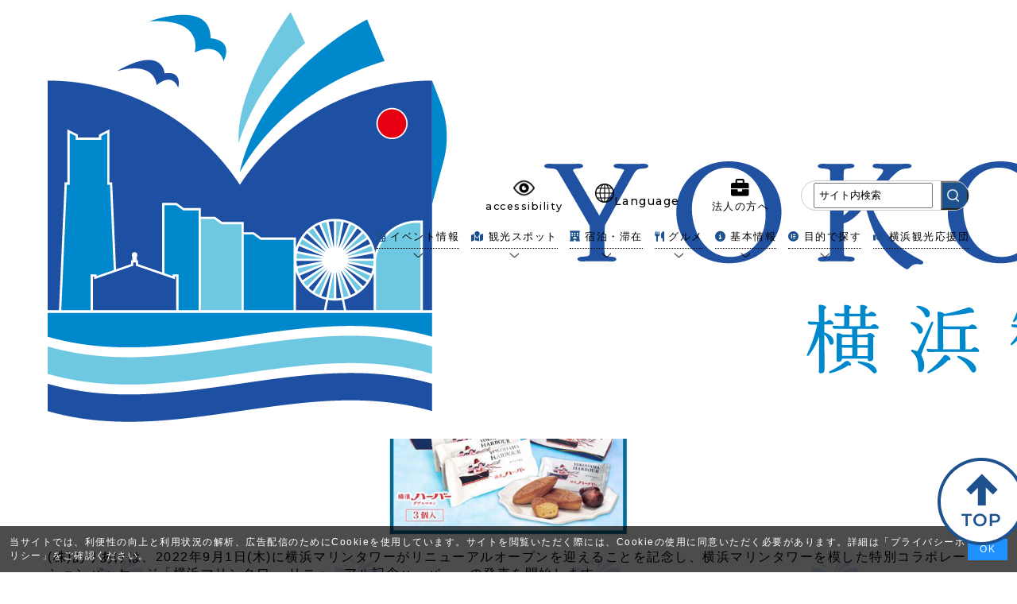

--- FILE ---
content_type: text/html; charset=UTF-8
request_url: https://www.welcome.city.yokohama.jp/topics/tp_detail.php?tpid=T03972
body_size: 8485
content:
<!DOCTYPE html>
<html lang="ja">
    <head>
<!-- Google tag (gtag.js) -->
<script async src="https://www.googletagmanager.com/gtag/js?id=G-0Z3JDGVL8Z"></script>
<script>
  window.dataLayer = window.dataLayer || [];
  function gtag(){dataLayer.push(arguments);}
  gtag('js', new Date());
  gtag('config', 'UA-339977-1');
  gtag('config', 'G-0Z3JDGVL8Z');
</script>

<title>タワー型パッケージ「横浜マリンタワーリニューアル記念ハーバー」を9/1(木)から数量限定販売！｜【公式】横浜市観光情報サイト - Yokohama Official Visitors' Guide｜ 【公式】横浜市観光情報サイト</title>

        <meta charset="UTF-8">
        <meta http-equiv="Expires" content="604800">
        <meta name="viewport" content="width=device-width, initial-scale=1.0">
		<title>タワー型パッケージ「横浜マリンタワーリニューアル記念ハーバー」を9/1(木)から数量限定販売！｜【公式】横浜市観光情報サイト - Yokohama Official Visitors' Guide</title>
        <meta name="description" content="トピックス一覧ページです。横浜のおすすめ観光スポット、イベント情報、モデルコースなど、横浜の観光に役立つ情報をご案内する横浜市の公式観光サイト。">
        <meta name="keywords" content="トピックス,横浜">
        <head prefix="og: https://ogp.me/ns#">
        <meta property="og:url" content="https://www.welcome.city.yokohama.jp/topics/tp_detail.php?tpid=T03972">
        <meta property="og:type" content="article">
        <meta property="og:title" content="タワー型パッケージ「横浜マリンタワーリニューアル記念ハーバー」を9/1(木)から数量限定販売！｜【公式】横浜市観光情報サイト - Yokohama Official Visitors' Guide">
        <meta property="og:description" content="トピックス一覧ページです。横浜のおすすめ観光スポット、イベント情報、モデルコースなど、横浜の観光に役立つ情報をご案内する横浜市の公式観光サイト。">
        <meta property="og:site_name" content="【公式】横浜市観光情報サイト">
        <meta property="og:image" content="">
        <meta property="fb:app_id" content="927068597330074">
        <meta name="twitter:card" content="summary_large_image">
        <meta name="twitter:site" content="@hamako_yokohama">
        <link rel="icon" href="/common2023/img/favicon.ico">
        <link rel="apple-touch-icon" sizes="180x180" href="/common2023/img/apple-touch-icon.png">
        <!--ファシリティ-->
        <script>
            (function () {  var fs = document.createElement("script");
                fs.setAttribute("src", "https://cdn.facil-iti.app/tags/faciliti-tag.min.js");
                fs.dataset.applicationIdentifier = "f0694614-0805-11e8-9cea-000c298ed446";
                document.head.appendChild(fs);
            }());
        </script>
        <!-- font -->
        <link rel="preconnect" href="https://fonts.googleapis.com">
        <link rel="preconnect" href="https://fonts.gstatic.com" crossorigin>
        <link href="https://fonts.googleapis.com/css2?family=Montserrat:wght@500&family=Noto+Serif+JP:wght@700;900&display=swap" rel="stylesheet">
        <!-- jQuery -->
        <script src="https://ajax.googleapis.com/ajax/libs/jquery/3.6.3/jquery.min.js"></script>
        <!-- Cookie -->
        <script src="https://cdnjs.cloudflare.com/ajax/libs/jquery-cookie/1.4.1/jquery.cookie.js"></script>
        <!-- swiper -->
        <script src="/common2023/js/swiper-bundle.min.js"></script>
        <link rel="stylesheet" href="/common2023/css/swiper.min.css">
        <!-- custom -->
        <script src="/common2023/js/main.js"></script>
                <link rel="stylesheet" href="/common2023/css/reset.css">
        <link rel="stylesheet" href="/common2023/css/all.min.css">
        <link rel="stylesheet" href="/common2023/css/style.css">
        <link rel="stylesheet" href="/common2023/css/static.css"><link rel="stylesheet" href="/topics/topics.css">        

<!--▼ヘッダー用microad共通コード -->
<!--//　2025/10/14　削除済み　//-->

<!-- Microsoft Clarity Tag ヒートマップ解析用-->
<script type="text/javascript">
    (function(c,l,a,r,i,t,y){
        c[a]=c[a]||function(){(c[a].q=c[a].q||[]).push(arguments)};
        t=l.createElement(r);t.async=1;t.src="https://www.clarity.ms/tag/"+i;
        y=l.getElementsByTagName(r)[0];y.parentNode.insertBefore(t,y);
    })(window, document, "clarity", "script", "8yh9dmuhlo");
</script>
<!-- End Microsoft Clarity Tag -->
<script src="/common/js/cokie.js" defer></script>

<!--facebook-->
<div id="fb-root"></div>
<script>(function(d, s, id) {
  var js, fjs = d.getElementsByTagName(s)[0];
  if (d.getElementById(id)) return;
  js = d.createElement(s); js.id = id;
  js.src = "//connect.facebook.net/ja_JP/sdk.js#xfbml=1&version=v2.7";
  fjs.parentNode.insertBefore(js, fjs);
}(document, 'script', 'facebook-jssdk'));</script>
    </head>
<body>
<header>
    <div class="header-wrap content-wrap">
        <h1><a href="/"><img src="https://ycvb.yokohama/common2023/img/logo.png" alt="【公式】横浜市観光情報サイト - Yokohama Official Visitors' Guide"></a></h1>
        <button class="sp-nav-btn sp" type="button">
            <span class="nav-btn-line"></span>
        </button>
        <div class="header-right sp-header-nav">
            <div class="sp-header-nav-bg sp"></div>
            <div class="sp-header-nav-wrap">
                <nav class="header-link-top">
                    <ul>
                        <li>
                            <a class="montserrat" href="/faciliti/">
                                <img class="eye-ico" src="https://ycvb.yokohama/common2023/img/eye_ico.png" alt="accessibility">
                                <span>accessibility</span>
                            </a>
                        </li>
                        <li class="langSelect montserrat">
                            <p class="langOpen btnToggle"><img class="internet-ico" src="https://ycvb.yokohama/common2023/img/internet_ico.png" alt="言語変更">Language</p>
                            <div id="divLang" class="clmToggle">
                                <div class="langA">
                                    <p><a href="https://www.yokohamajapan.com">English</a></p>
                                    <p><a href="https://www.yokohamajapan.com/tc/"><span lang="zh-TW" xml:lang="zh-TW">繁體中文</span></a></p>
                                    <p><a href="https://www.yokohamajapan.com/cn/"><span lang="zh-CN" xml:lang="zh-CN">简体中文</span></a></p>
                                    <p><a href="https://www.yokohamajapan.com/kr/"><span lang="ko" xml:lang="ko">한국어</span></a></p>
                                </div>
                                <div class="langB">
                                    <p class="langOpen">▼Machine Translation</p>
                                    <p><a href="https://www.yokohamajapan.com/fr/"><span lang="fr" xml:lang="fr">Français</span></a></p><!--フランス語語-->
                                    <p><a href="https://www.yokohamajapan.com/es/"><span lang="es" xml:lang="es">Español</span></a></p><!--スペイン語-->
                                    <p><a href="https://www.yokohamajapan.com/th/"><span lang="th" xml:lang="th">ไทย</span></a></p><!--タイ語-->
                                    <p><a href="https://www.yokohamajapan.com/id/"><span lang="id" xml:lang="id">Bahasa Indonesia</span></a></p><!--インドネシア語-->
                                </div>
                            </div>
                        </li>
                        <li class="business_link">
                            <a href="https://business.yokohamajapan.com/media/ja/" target="_blank">
                                <i class="fa-solid fa-briefcase"></i>
                                <p>法人の方へ</p>
                            </a>
                        </li>
                        <li class="pc">
                            <form action="https://search.yahoo.co.jp/search" class="site_search" method="get" target="_blank">
                                <input type="text" name="p" placeholder="サイト内検索">
                                <input type="hidden" name="fr" value="ysiw">
                                <input type="hidden" name="ei" value="utf-8">
                                <input name="vs" type="hidden" value="welcome.city.yokohama.jp" checked="checked">
                                <button class="blue-btn search-btn" type="submit"><img src="https://ycvb.yokohama/common2023/img/search_ico.png" alt="サイト内検索"></button>
                            </form>
                        </li>
                        <li class="sp">
                            <button class="sp-header-close" type="button">
                                <img src="/common2023/img/spnav_close.svg" alt="閉じる">
                            </button>
                        </li>
                    </ul>
                </nav>
                <div>
                    <nav class="header-link-botton">
                        <ul class="acd-list sp-nav-top">







                            <li class="sp"><a href="/" class="blue-dot nav-inner-btn">ホーム<img src="https://ycvb.yokohama/common2023/img/spnav-arrow.png" alt="矢印"></a></li>
                            <li>
                                <div class="blue-dot acd-btn-line nav-inner-btn"><i class="fa-regular fa-calendar-days"></i>イベント情報<img src="https://ycvb.yokohama/common2023/img/spnav-arrow.png" alt="矢印" class="sp"></div>
                                <ul class="acd-inner-list sp-nav-inner">
                                    <li><a href="/eventinfo/">イベント検索</a></li>
                                    <li><a href="/eventinfo/?flg=TODAY#result-list">今日のイベント</a></li>
                                    <li><a href="/eventinfo/?flg=TOMORROW#result-list">明日のイベント</a></li>
                                    <li><a href="/eventinfo/?flg=WEEK#result-list">今週のイベント</a></li>
                                    <li><a href="/eventinfo/?flg=MONTH#result-list">今月のイベント</a></li>
                                    <li><a href="/eventinfo/ev_year.php">横浜の四季</a></li>
                                    <li><a href="/hottopics/">季節の特集</a></li>
                                </ul>
                                <div class="acd-arrow"><img src="https://ycvb.yokohama/common2023/img/acd_arrow.png" alt="矢印"></div>
                            </li>
                            <li>
                                <div class="blue-dot acd-btn-line nav-inner-btn"><i class="fa-solid fa-map-location"></i>観光スポット<img src="https://ycvb.yokohama/common2023/img/spnav-arrow.png" alt="矢印" class="sp"></div>
                                <ul class="acd-inner-list sp-nav-inner">
                                    <li><a href="/appeal/hamako08/">観光スポット40選</a></li>
                                    <li><a href="/spot/">スポット検索</a></li>
                                    <li><a href="/spot/area/">横浜のエリア別観光スポット</a></li>
                                    <li><a href="/courses/">おすすめコース</a></li>
                                    <li><a href="/flower/">花の名所</a></li>
                                </ul>
                                <div class="acd-arrow"><img src="/common2023/img/acd_arrow.png" alt="矢印"></div>
                            </li>
                            <li>
                                <div class="blue-dot acd-btn-line nav-inner-btn"><i class="fa-solid fa-hotel"></i>宿泊・滞在<img src="https://ycvb.yokohama/common2023/img/spnav-arrow.png" alt="矢印" class="sp"></div>
                                <ul class="acd-inner-list sp-nav-inner">
                                    <li><a href="/hotel/">ホテル検索</a></li>
                                    
                                </ul>
                                <div class="acd-arrow"><img src="https://ycvb.yokohama/common2023/img/acd_arrow.png" alt="矢印"></div>
                            </li>
                            <li>
                                <div class="blue-dot acd-btn-line nav-inner-btn"><i class="fa-solid fa-utensils"></i>グルメ<img src="https://ycvb.yokohama/common2023/img/spnav-arrow.png" alt="矢印" class="sp"></div>
                                <ul class="acd-inner-list sp-nav-inner">
                                    <li><a href="/gourmet/">レストランガイド</a></li>
                                    <li><a href="/gourmet/reco.php">おススメレストラン</a></li>
                                    <li><a href="/gourmet/chinatown/">横浜中華街特集</a></li>
                                    <li><a href="/gourmet/original.php">発祥グルメ</a></li>
                                    <li><a href="/beer/">横浜クラフトビール</a></li>
                                </ul>
                                <div class="acd-arrow"><img src="https://ycvb.yokohama/common2023/img/acd_arrow.png" alt="矢印"></div>
                            </li>
                            <li>
                                <div class="blue-dot acd-btn-line nav-inner-btn"><i class="fa-solid fa-circle-info"></i>基本情報<img src="https://ycvb.yokohama/common2023/img/spnav-arrow.png" alt="矢印" class="sp"></div>
                                <ul class="acd-inner-list sp-nav-inner">
                                    <li><a href="/tic/">観光案内所</a></li>
                                    <li><a href="/access/">横浜観光のアクセス・交通情報</a></li>
                                    <li><a href="/bousai/">横浜市の防災対策</a></li>
                                    <li><a href="/nosmoking/">横浜市の喫煙禁止地区の取組</a></li>
                                    <li><a href="/accessibility/">横浜観光バリアフリー情報</a></li>
                                </ul>
                                <div class="acd-arrow"><img src="https://ycvb.yokohama/common2023/img/acd_arrow.png" alt="矢印"></div>
                            </li>
                            <li>
                                <div class="blue-dot acd-btn-line nav-inner-btn"><i class="fa-brands fa-elementor"></i>目的で探す<img src="https://ycvb.yokohama/common2023/img/spnav-arrow.png" alt="矢印" class="sp"></div>
                                    <ul class="acd-inner-list sp-nav-inner">
                                        <li><a href="/cruise/">クルーズ</a></li>
                                        <li><a href="/wedding/">ウェディング</a></li>
                                        <li><a href="/anniversary/">記念日プラン</a></li>
                                        <li><a href="/joshitabi/">横浜女子旅</a></li>
                                        <li><a href="/sports/">スポーツチーム</a></li>
                                        <li><a href="/yakei/">横濱夜景</a></li>
                                        <li><a href="/gift/">横浜みやげ</a></li>
                                        <li><a href="/target/">イベント参加者向け</a></li>
                                        <li><a href="/kids/">子連れ旅行</a></li>
                                    </ul>
                                <div class="acd-arrow"><img src="https://ycvb.yokohama/common2023/img/acd_arrow.png" alt="矢印"></div>
                            </li>
                            <li>
                                <a href="/prperson/" class="blue-dot acd-btn-line nav-inner-btn"><i class="fa-solid fa-thumbs-up"></i>横浜観光応援団<img src="https://ycvb.yokohama/common2023/img/spnav-arrow.png" alt="矢印" class="sp"></a>
                            </li>
                        </ul>
                        <ul class="sp-nav-bottom sp">
                    <li><a class="blue-dot" target="_blank" href="https://business.yokohamajapan.com/ja/">財団について</a></li>
                    <li><a class="blue-dot" target="_blank" href="https://business.yokohamajapan.com/media/ja/">メディア・観光事業者様へ</a></li>
                    <li><a class="blue-dot" target="_blank" href="https://business.yokohamajapan.com/mice/ja/">コンベンション情報</a></li>
                    <li><a class="blue-dot" target="_blank" href="https://business.yokohamajapan.com/education/">教育旅行</a></li>
                    <li><a class="blue-dot" href="/policy.php">サイトポリシー、プライバシーポリシー</a></li>
                    <li><a class="blue-dot" href="/faq.php">運営会社・お問い合わせ</a></li>
                    <li><a class="blue-dot talkappi-faq-icon" href="javascript:void(0);">よくある質問</a></li>
                    <li><a class="blue-dot" target="_blank" href="https://business.yokohamajapan.com/member/">会員ログイン</a></li>
                        </ul>
                        <div class="sp-nav-footer sp">
                            <p>YOKOHAMA SIGHTSEEING</p>
                            <div class="sp-nav-footer-links">
                                <a class="sp-nav-twitter" href="https://twitter.com/hamako_yokohama" target="_blank"><img src="https://ycvb.yokohama/common2023/img/twitter_ico.png" alt="twitter"></a>
                                <a class="sp-nav-facebook" href="https://www.facebook.com/welcome.city.yokohama" target="_blank"><img src="https://ycvb.yokohama/common2023/img/fasebook_ico.png" alt="Facebook"></a>
                                <a class="sp-nav-youtube" href="https://www.youtube.com/channel/UCmrPc0dX9qA0MN8Es-zDiPg" target="_blank"><img src="https://ycvb.yokohama/common2023/img/youtube_ico.png" alt="YouTube"></a>
                                <a class="sp-nav-instagram" href="https://www.instagram.com/yokohama_visitors_guide/" target="_blank"><img src="https://ycvb.yokohama/common2023/img/icon_instagram.png" alt="Instagram"></a>
                            </div>
                        </div>
                    </nav>
                </div>
            </div>
        </div>
    </div>
    <!-- PCグローバルナビ -->

    <div class="cookie-consent">
        <div class="cookie-text">
            当サイトでは、利便性の向上と利用状況の解析、広告配信のためにCookieを使用しています。サイトを閲覧いただく際には、Cookieの使用に同意いただく必要があります。詳細は「<a href="/policy.php">プライバシーポリシー</a>」をご確認ください。
        </div>
        <div class="cookie-agree">OK</div>
    </div>
</header>
    <main class="subpage">
        <div id="bannerCnt" class="contents content-wrap">
		<nav id="breadcrumbBox">
			<ul id="breadcrumb" class="ifpc">
				<li><a href="/">横浜観光TOP</a></li>
	<li><a href="./topics.php">トピックス一覧</a></li>
	<li>タワー型パッケージ「横浜マリンタワーリニューアル記念ハーバー」を9/1(木)から数量限定販売！</li>
			</ul>
		</nav>

<div class="main" role="main">

  
  <div id="topicsDtl" class="contents">
		

		<!--ここから各コンテンツ-->

		<div class="topicsDetail" id="topics-T03972">
		<h2 class="ttlH2"><b>タワー型パッケージ「横浜マリンタワーリニューアル記念ハーバー」を9/1(木)から数量限定販売！</b></h2>
		<p class="alr mb5"><span class="hissu">2022年09月06日更新</span></p>
		
						<div class="tpDtlCont">
			<div class="tpdtlImg alc">
				<img alt="タワー型パッケージ「横浜マリンタワーリニューアル記念ハーバー」を9/1(木)から数量限定販売！" src="https://ycvb.yokohama/img_data/T03972_1.png">
				
			</div>
						<div class="tpdtlBody">
				<p>(株)ありあけは、2022年9月1日(木)に横浜マリンタワーがリニューアルオープンを迎えることを記念し、横浜マリンタワーを模した特別コラボレーションパッケージ「横浜マリンタワー リニューアル記念ハーバー」の発売を開始します。<br><br>横浜のシンボリック的な存在である横浜マリンタワーの昼と夜の姿をデザインした、みなと横浜らしさあふれる商品です。<br><br>【販売開始日】<br>　2022年9月1日(木)<br>　※無くなり次第終了<br>【価格】<br>　648円（税込）<br>【商品内容】<br>　横濱ハーバーダブルマロン3個入<br>【販売店】<br>　マリンタワーショップ、ありあけ直営店舗、近隣のお土産専門店、ありあけオンラインショップなど<br><br>＜お問合せ＞ありあけお客様相談室　TEL：0120-421-900 (9:00～17:00、土・日・祝を除く)</p>
				
				          <p class="ttlH2 fs15 bold mt20 mb10"><i class="fa fa-link mr5" aria-hidden="true"></i>詳細／リンク</p>
					<p class="link"><a href="https://www.ariake-estore.com/shopdetail/000000000683/" target="_blank">【公式】ありあけオンラインショップ「横浜マリンタワーリニューアル記念ハーバー」</a></p>									
								
        
<aside class="sns-post-box">
	<!--facebook-->
	<span class="sclFb"><a href="http://www.facebook.com/share.php?u=https://www.welcome.city.yokohama.jp/topics/tp_detail.php?tpid=T03972" onclick="window.open(this.href, 'window', 'width=550, height=450,personalbar=0,toolbar=0,scrollbars=1,resizable=1'); return false;"><i class="fab fa-facebook-f"></i>シェア</a></span>

	<!--twitter-->
	<span class="sclTw"><a class="button-twitter" href="http://twitter.com/intent/tweet?text=タワー型パッケージ「横浜マリンタワーリニューアル記念ハーバー」を9/1(木)から数量限定販売！&nbsp;&nbsp;&amp;url=https://www.welcome.city.yokohama.jp/topics/tp_detail.php?tpid=T03972" onclick="window.open(encodeURI(decodeURI(this.href)), 'tweetwindow', 'width=550, height=450, personalbar=0, toolbar=0, scrollbars=1, resizable=1' ); return false;" target="_blank"><i class="fab fa-twitter"></i>ツイート</a></span>
	
	<!-- LINE -->
	<span class="sclLine"><a href="https://social-plugins.line.me/lineit/share?url=https://www.welcome.city.yokohama.jp/topics/tp_detail.php?tpid=T03972" onclick="window.open(this.href, 'window', 'width=550, height=450,personalbar=0,toolbar=0,scrollbars=1,resizable=1'); return false;"><img src="/common/img/icLine.png"><span class="ifpc">LINEで</span>送る</a></span>


	<!--Pinerest-->
	<!--<span class="sclPin"><a data-pin-do="buttonBookmark" data-pin-custom="true" href="https://www.pinterest.com/pin/create/button/" target="_blank"><i class="fa fa-pinterest"></i></a></span>-->
	
	
	
</aside>                
			</div>
			</div><!--/-->
            
            
							<div class="divTpics">
					<h3>話題の最新トピックス</h3>
																<div class="topicReco" id="topics-T04662">
							<h4>
								<a href="./tp_detail.php?tpid=T04662">
																<b><img alt="ありあけ『横浜マリンタワー 65周年記念ハーバー』 1/15(木)から数量限定販売！" src="https://ycvb.yokohama/img_data/T04662_1.jpg"></b>
								ありあけ『横浜マリンタワー 65周年記念ハーバー』 1/15(木)から数量限定販売！																</a>
							</h4>
						</div>
												<div class="topicReco" id="topics-T04651">
							<h4>
								<a href="./tp_detail.php?tpid=T04651">
																<b><img alt="横浜ビール&times;崎陽軒　「YOKOHAMA RICE LAGER（横濱ライスラガー）」12/11(木)から新発売！ " src="https://ycvb.yokohama/img_data/T04651_1.jpg"></b>
								横浜ビール&times;崎陽軒　「YOKOHAMA RICE LAGER（横濱ライスラガー）」12/11(木)から新発売！ 																</a>
							</h4>
						</div>
												<div class="topicReco" id="topics-T04656">
							<h4>
								<a href="./tp_detail.php?tpid=T04656">
																<b><img alt="歴史ある横浜郵船ビルを「THE MARITIME HOTEL YOKOHAMA BAY」として再生 2027年1月末開業予定。ウェディングの先行予約開始" src="https://ycvb.yokohama/img_data/T04656_1.jpg"></b>
								歴史ある横浜郵船ビルを「THE MARITIME HOTEL YOKOHAMA BAY」として再生 2027年1月末開業予定。ウェディングの先行予約開始																</a>
							</h4>
						</div>
												<div class="topicReco" id="topics-T04659">
							<h4>
								<a href="./tp_detail.php?tpid=T04659">
																<b><img alt="ホテルニューグランド 大切な&ldquo;推し&rdquo;の記念日を祝う宿泊プラン「推し活カラフルステイ」1月5日(月)から新登場！" src="https://ycvb.yokohama/img_data/T04659_1.webp"></b>
								ホテルニューグランド 大切な&ldquo;推し&rdquo;の記念日を祝う宿泊プラン「推し活カラフルステイ」1月5日(月)から新登場！																</a>
							</h4>
						</div>
												<div class="topicReco" id="topics-T04666">
							<h4>
								<a href="./tp_detail.php?tpid=T04666">
																<b><img alt="ありあけ ポケモン30周年を記念した『ポケモンミルクハーバーモンブラン』1/15(木)発売" src="https://ycvb.yokohama/img_data/T04666_1.png"></b>
								ありあけ ポケモン30周年を記念した『ポケモンミルクハーバーモンブラン』1/15(木)発売																</a>
							</h4>
						</div>
										</div><!-- /divTpics -->
						
				
			<div class="divRecomCont">
				<h3 class="recoName">話題の最新記事</h3>
				<div class="recoFlex">
									<div class="recoInBox" id="sid-267">
						<a href="../blog/detail.php?blog_id=267">
							<p class="recoImgBox"><img class="ofi" alt="鍋&times;日本酒&times;昭和！横浜の冬の風物詩！横浜赤レンガ倉庫「酒処 鍋小屋 2026」2/1(日)まで開催中" src="https://ycvb.yokohama/img_data/FEATUREIMG267_1.jpg"></p>
							<h4 class="normal mb5">鍋&times;日本酒&times;昭和！横浜の冬の風物詩！横浜赤レンガ倉庫「酒処 鍋小屋 2026」2/1(日)まで開催中</h4>
							<p class="pub_dt"><span class="ml0">掲載日</span><time>2026年01月20日</time></p>
						</a>
					</div>
									<div class="recoInBox" id="sid-388">
						<a href="../blog/detail.php?blog_id=388">
							<p class="recoImgBox"><img class="ofi" alt="横浜に星野リゾート初のアパートメントホテルが登場！「OMO５横浜馬車道」で横浜の絶景を360&deg;堪能" src="https://ycvb.yokohama/img_data/FEATUREIMG388_1.png"></p>
							<h4 class="normal mb5">横浜に星野リゾート初のアパートメントホテルが登場！「OMO５横浜馬車道」で横浜の絶景を360&deg;堪能</h4>
							<p class="pub_dt"><span class="ml0">掲載日</span><time>2026年01月15日</time></p>
						</a>
					</div>
									<div class="recoInBox" id="sid-385">
						<a href="../blog/detail.php?blog_id=385">
							<p class="recoImgBox"><img class="ofi" alt="ヒルトン横浜で苺が主役の贅沢アフタヌーンティー開催中！月替わりメニューで5/6(水)まで" src="https://ycvb.yokohama/img_data/FEATUREIMG385_1.jpg"></p>
							<h4 class="normal mb5">ヒルトン横浜で苺が主役の贅沢アフタヌーンティー開催中！月替わりメニューで5/6(水)まで</h4>
							<p class="pub_dt"><span class="ml0">掲載日</span><time>2026年01月08日</time></p>
						</a>
					</div>
									<div class="recoInBox" id="sid-338">
						<a href="../blog/detail.php?blog_id=338">
							<p class="recoImgBox"><img class="ofi" alt="【節分特集】横浜の「節分祭」やユニークな恵方巻をご紹介" src="https://ycvb.yokohama/img_data/FEATUREIMG338_1.jpg"></p>
							<h4 class="normal mb5">【節分特集】横浜の「節分祭」やユニークな恵方巻をご紹介</h4>
							<p class="pub_dt"><span class="ml0">掲載日</span><time>2026年01月07日</time></p>
						</a>
					</div>
								</div>
			</div><!--/divRecomCont-->
						
						<div class="divRecomCont">
				<h3 class="recoName">今月のイベント</h3>
				<div class="recoFlex">
									<div class="recoInBox" id="eid-yw12049">
						<a href="../eventinfo/ev_detail.php?bid=yw12049">
							<p class="recoImgBox"><img class="ofi" alt="ローズホテル横浜 2026年 旧正月を祝う「春節タルト」" src="https://ycvb.yokohama/img_data/yw12049_1.jpg"></p>
							<h4 class="mb5"><b>ローズホテル横浜 2026年 旧正月を祝う「春節タルト」</b></h4>
							<p class="fs12 mb5 clGray">予約開始：2025年12月26日(金)〜　※予約販売限定100個<br />
販売期間：2026年2月11日(水･祝)〜2月17日(火)　※無くなり次第終了</p>
				<p class="fs12">ローズホテル横浜 1階「パティスリーミリーラ・フォーレ」</p>
						</a>
					</div>
									<div class="recoInBox" id="eid-yw12743">
						<a href="../eventinfo/ev_detail.php?bid=yw12743">
							<p class="recoImgBox"><img class="ofi" alt="【MILANO | GRILL ミラノ・グリル】ウインター・シグニチャーコース・スカラのご案内" src="https://ycvb.yokohama/img_data/yw12743.jpg"></p>
							<h4 class="mb5"><b>【MILANO | GRILL ミラノ・グリル】ウインター・シグニチャーコース・スカラのご案内</b></h4>
							<p class="fs12 mb5 clGray">2025年12月1日(月)～2026年2月28日(土)</p>
				<p class="fs12">ハイアット リージェンシー 横浜 1階 MILANO|GRILL ミラノ/グリル</p>
						</a>
					</div>
									<div class="recoInBox" id="eid-yw12635">
						<a href="../eventinfo/ev_detail.php?bid=yw12635">
							<p class="recoImgBox"><img class="ofi" alt="新横浜プリンスホテル　TVアニメ「吸血鬼すぐ死ぬ２」コラボレーションアフタヌーンティー" src="https://ycvb.yokohama/img_data/yw12635_1.jpg"></p>
							<h4 class="mb5"><b>新横浜プリンスホテル　TVアニメ「吸血鬼すぐ死ぬ２」コラボレーションアフタヌーンティー</b></h4>
							<p class="fs12 mb5 clGray">2025年10月3日(金)～2026年1月31日(土) </p>
				<p class="fs12">新横浜プリンスホテル42階「トップ オブ ヨコハマ バーラウンジ」</p>
						</a>
					</div>
									<div class="recoInBox" id="eid-yw12721">
						<a href="../eventinfo/ev_detail.php?bid=yw12721">
							<p class="recoImgBox"><img class="ofi" alt="海の上のイマーシブ・ミュージアム誕生　ウィーン世紀末芸術「美の黄金時代」グスタフ・クリムトとエゴン・シーレ～光と影の芸術家たち～" src="https://ycvb.yokohama/img_data/yw12721_1.webp"></p>
							<h4 class="mb5"><b>海の上のイマーシブ・ミュージアム誕生　ウィーン世紀末芸術「美の黄金時代」グスタフ・クリムトとエゴン・シーレ～光と影の芸術家たち～</b></h4>
							<p class="fs12 mb5 clGray">2025年12月20日(土)～2026年3月31日(火)</p>
				<p class="fs12">山下ふ頭特設会場（横浜市山下ふ頭4号上屋）</p>
						</a>
					</div>
								</div>
			</div><!--/divRecomCont-->
					
		</div><!-- /topicsDetail -->


		<!--/ここまで各コンテンツ-->

  </div><!--/contents-->

  

</div><!--/main-->

    </main>
    <footer>
    <div class="content-wrap">
	<div class="wrapAds">
	<p class="ttlH2"><small>広&nbsp;告</small></p>
    
    <div class="adsBox mb10">
    <script async src="https://pagead2.googlesyndication.com/pagead/js/adsbygoogle.js?client=ca-pub-1270603832524948"
     crossorigin="anonymous"></script>
<!-- winter special_sp -->
<ins class="adsbygoogle"
     style="display:block"
     data-ad-client="ca-pub-1270603832524948"
     data-ad-slot="4398565317"
     data-ad-format="auto"
     data-full-width-responsive="true"></ins>
<script>
     (adsbygoogle = window.adsbygoogle || []).push({});
</script></div>
            
	</div><!--/wrapAds-->
 
    </div>
    <div class="footer-links">
        <span class="footer-links_icon">
            <img src="https://ycvb.yokohama/common2023/img/footer_icon.png" alt="">
        </span>
        <div class="content-wrap footer-links-wrap">
            <nav class="footer-nav">
                <ul>
                    <li><a class="blue-dot" target="_blank" href="https://business.yokohamajapan.com/ja/">財団について</a></li>
                    <li><a class="blue-dot" target="_blank" href="https://business.yokohamajapan.com/media/ja/">メディア・観光事業者様へ</a></li>
                    <li><a class="blue-dot" target="_blank" href="https://business.yokohamajapan.com/mice/ja/">コンベンション情報</a></li>
                    <li><a class="blue-dot" target="_blank" href="https://business.yokohamajapan.com/education/">教育旅行</a></li>
                    <li><a class="blue-dot" href="/policy.php">サイトポリシー、プライバシーポリシー</a></li>
                    <li><a class="blue-dot" href="/faq.php">運営会社・お問い合わせ</a></li>
<!---->
                    
                    <li><a class="blue-dot" target="_blank" href="https://business.yokohamajapan.com/member/">会員ログイン</a></li>
                </ul>
            </nav>
        </div>
    </div>
    <div class="copy-write montserrat">Copyright © Yokohama City Visitors Bureau. All rights reserved.</div>
    <div class="sp-following-nav">
        <!-- <a class="chatbot-btn" href="#"><img src="/common2023/img/chatbot.png" alt="ハマコ"></a> -->
        <a class="calender-link sp" href="/eventinfo/">
            <img class="calendar-ico" src="/common2023/img/calendar_ico.png" alt="カレンダー">
            <span class="following-nav-text">イベント</span>
        </a>
        <button class="menue-link sp" type="button">
            <span class="following-nav-line-wrap"><span class="following-nav-line"></span></span>
            <span class="following-nav-text">メニュー</span>
        </button>
        <a class="back-top-btn" href="#"><img src="/common2023/img/back_top_btn.png" alt="TOP"></a>
    </div>
</footer>


</body>
</html>

--- FILE ---
content_type: text/html; charset=utf-8
request_url: https://www.google.com/recaptcha/api2/aframe
body_size: 266
content:
<!DOCTYPE HTML><html><head><meta http-equiv="content-type" content="text/html; charset=UTF-8"></head><body><script nonce="Ub6d1Hl4pdUkUxcJ2SoXOA">/** Anti-fraud and anti-abuse applications only. See google.com/recaptcha */ try{var clients={'sodar':'https://pagead2.googlesyndication.com/pagead/sodar?'};window.addEventListener("message",function(a){try{if(a.source===window.parent){var b=JSON.parse(a.data);var c=clients[b['id']];if(c){var d=document.createElement('img');d.src=c+b['params']+'&rc='+(localStorage.getItem("rc::a")?sessionStorage.getItem("rc::b"):"");window.document.body.appendChild(d);sessionStorage.setItem("rc::e",parseInt(sessionStorage.getItem("rc::e")||0)+1);localStorage.setItem("rc::h",'1769011190761');}}}catch(b){}});window.parent.postMessage("_grecaptcha_ready", "*");}catch(b){}</script></body></html>

--- FILE ---
content_type: text/css
request_url: https://www.welcome.city.yokohama.jp/common2023/css/static.css
body_size: 49001
content:
@charset "UTF-8";
.subpage {
  font-size: 16px;
}

ol,
ul {
  list-style: none;
}

h1.ttlH1 {
  margin-bottom: 15px;
  width: 100%;
  font-size: 1.1em;
  border-bottom: 2px dotted #999;
}
h1.ttlH1 span {
  margin-bottom: -2px;
  color: #000;
  padding: 0 10px 5px 5px;
  border-bottom-style: solid;
  border-bottom-width: 2px;
  display: inline-block;
  font-weight: bold;
}

.ttlH2 {
  margin-bottom: 15px;
}

.ttlH2 {
  border-bottom: 2px dotted #999;
}

.sec_01 {
  padding-top: 60px;
}

a.blue_btn {
  color: #06f;
  text-decoration: underline;
}

#breadcrumb {
  margin-top: 10px;
  display: flex;
  flex-wrap: wrap;
}
#breadcrumb li {
  list-style: none;
  display: inline-block;
  font-size: 1.2rem;
}
#breadcrumb li a {
  padding-right: 5px;
}
#breadcrumb li a:after {
  content: " ー";
}

.ttlH2 span {
  margin-bottom: -2px;
  color: #000;
  padding: 0 10px 5px 5px;
  border-bottom-style: solid;
  border-bottom-width: 2px;
  display: inline-block;
  font-weight: bold;
}

h2 {
  font-size: 18px;
}

.kakomi {
  margin: 2em auto;
  padding: 1em;
  width: 100%;
  background-color: #fff;
  border: 1px solid #f00;
}

.red {
  color: #ff0000 !important;
}

.indent {
  padding-left: 1em;
  text-indent: -1em;
  display: inline-block;
}

b,
strong {
  font-weight: bold;
}

#menuBox {
  padding: 1em;
  margin-bottom: 1em;
  border: 1px solid #b4e6fe;
  background: #f3fbff;
  border-radius: 20px;
  font-weight: 500;
}

#menuBox ul,
#menuBox li {
  list-style-type: disc;
  margin-left: 20px;
  padding: 2px;
  font-size: 14px;
}

#menuBox a {
  color: black !important;
  text-decoration: underline;
}

#tic {
  width: 100%;
  font-size: 16px;
  font-weight: 500;
}

#spotinfo a {
  color: #06f;
  text-decoration: underline;
}
#spotinfo .pinfo {
  text-align: right;
  margin: 5px;
  width: -moz-fit-content;
  width: fit-content;
  margin-left: auto;
}
#spotinfo .ttlH4 b {
  font-weight: bold;
  color: #003366;
  font-size: 20px;
}
@media screen and (max-width: 574px) {
  #spotinfo .ttlH4 b {
    font-size: 18px;
  }
}
#spotinfo h5 {
  margin-bottom: 10px;
  margin-top: 10px;
  font-size: 16px;
}
#spotinfo .box_flex {
  justify-content: space-between;
}
@media screen and (max-width: 574px) {
  #spotinfo .box_flex {
    justify-content: center;
  }
}
#spotinfo .c_l {
  width: calc(100% - 180px);
}
@media screen and (max-width: 574px) {
  #spotinfo .c_l {
    width: 100%;
    margin-bottom: 20px;
  }
}
#spotinfo table {
  border: 0;
}
#spotinfo table th {
  width: 20%;
}
@media screen and (max-width: 767px) {
  #spotinfo table th {
    display: block;
    width: 100%;
  }
}
#spotinfo table td {
  width: 80%;
}
@media screen and (max-width: 767px) {
  #spotinfo table td {
    display: block;
    width: 100%;
  }
}

.pTic {
  margin-top: 10px;
  padding: 8px 160px 8px 8px;
  background: url(../img/pTic.gif) no-repeat 98% center #ffe0e0;
}

.pTic span {
  color: #ff5858;
  font-size: 11px;
}

.ticBox {
  width: 100%;
  margin: 0 0 20px;
  padding-top: 10px;
  padding-bottom: 30px;
  border-bottom: 2px dotted #ff8c8c;
}

#tic h4 {
  margin-bottom: 15px;
  color: #333;
  font-size: 22px;
  font-weight: normal;
}

#tic h4 span {
  font-size: 16px;
}

.boxT h3 {
  clear: both;
  margin-top: 30px;
  padding: 5px 10px;
  color: #fff;
  font-size: 16px;
  background: #036;
}

.boxT > h3:first-child {
  margin-top: 0;
}

.tWrapL {
  width: 40%;
  margin-top: 10px;
  margin-right: 30px;
}

.tWrapR + .tWrapL {
  text-align: center;
}

.tblL {
  width: 100%;
}

.tblL th {
  width: 190px;
  padding: 5px;
  padding-right: 15px;
  color: #fff;
  vertical-align: top;
  border: 2px solid #fff;
  background: #a0a0a0;
}

.tblL td {
  padding: 5px;
  padding-right: 15px;
  vertical-align: top;
  border: 2px solid #fff;
  background: #f0f0f0;
}

.tWrapR {
  width: 57%;
  margin-top: 10px;
  padding-right: 10px;
}

.tWrapR img {
  padding: 3px;
  border: 1px solid #ccc;
  background: #eee;
}

.tblR {
  width: 42%; /* ←2020.06.26 add */
  margin-top: 10px;
}

/*
.tblR td {
	width: 120px;
	padding: 5px 5px 5px 20px;
}
*/
.tWrapL img {
  border: 1px solid #eee;
  width: 100%;
}

.tWrapL2 {
  clear: both;
  float: left;
  width: 270px;
  margin-top: 10px;
}

.tWrapR2 {
  float: right;
  width: 345px;
  margin-top: 10px;
  padding-right: 10px;
}

#tic dl {
  clear: both;
  padding: 10px;
  background: #f0f0f0;
  width: 625px;
  overflow: hidden;
}

#tic dt {
  float: left;
  width: 190px;
  text-align: center;
}

#tic dd {
  float: left;
  width: 420px;
}

#tic dd span {
  color: #666;
  font-size: 90%;
}

.pDesc {
  padding-top: 10px;
  line-height: 180%;
}

#tic h4 {
  clear: both;
  margin: 10px 0;
  color: #666;
  font-size: 16px;
  font-weight: normal;
}

/* 2016.03.17 add */
#tic .about {
  background-color: #e9f5ff;
  border-radius: 5px;
  padding: 10px;
  margin-top: 10px;
  width: 500px;
  float: left;
  font-size: 12px;
}

#tic #touroku {
  width: 500px;
  float: left;
  margin-bottom: 20px;
}

#tic .info {
  background-color: #f0f0f0;
  margin-top: 10px;
  padding: 10px;
}

#tic .ttlH1 {
  border-bottom: 2px dotted #999;
  width: 100%;
  font-size: 1.2em;
  margin: 0 0 20px;
}

#tic .ttlH1 span {
  margin-bottom: -2px;
  color: #000;
  padding: 0 10px 5px 5px;
  border-bottom-style: solid;
  border-bottom-width: 2px;
  display: inline-block;
  font-weight: bold;
}

#tic .ttlH2 {
  margin: 30px 0 0;
  padding: 5px 10px;
  color: #fff;
  font-size: 16px;
  background: #036;
  border-bottom: none;
}
#tic .ttlH3 {
  margin: 10px 0;
  color: #666;
  font-size: 16px;
  font-weight: normal;
  background: none;
}

.ttlH3 {
  font-size: 16px;
  font-weight: bold;
  margin-bottom: 10px;
  padding: 3px;
  color: #036;
  background-color: #e9f5ff;
}

.ttlH3 b {
  font-size: 16px;
  font-weight: bold;
  padding: 5px 10px;
  border: 1px solid #005e9f;
  display: block;
}

.ttlH4 b {
  font-weight: bold;
  color: #003366;
  /*	border-bottom: 1px dotted #aaaaaa;
  	display: block; */
}

.tblboshu {
  width: 100%;
}

.tblboshu th {
  width: 100px;
  padding: 5px;
  padding-right: 15px;
  color: #fff;
  border: 2px solid #fff;
  background: #a0a0a0;
}

.tblboshu td {
  padding: 5px;
  padding-right: 15px;
  border: 2px solid #fff;
  background: #f0f0f0;
}

.boshuBox {
  width: 100%;
  clear: both;
  margin: 0 0 20px;
}

.box_flex {
  display: flex;
  flex-wrap: wrap;
}

.box_flex.image {
  justify-content: center;
  font-size: 16px;
}

.balloon {
  position: relative;
  background: #ffffff;
  border: 4px solid #4169e1;
  width: 570px;
  border-radius: 8px;
  margin: 30px auto;
  padding: 5px;
  text-align: left;
}

.balloon:after,
.balloon:before {
  bottom: 100%;
  left: 80%;
  border: solid transparent;
  content: " ";
  height: 0;
  width: 0;
  position: absolute;
  pointer-events: none;
}

.balloon:after {
  border-color: rgba(247, 247, 247, 0);
  border-bottom-color: #ffffff;
  border-width: 25px;
  margin-left: -25px;
}

.balloon:before {
  border-color: rgba(40, 179, 222, 0);
  border-bottom-color: #4169e1;
  border-width: 30px;
  margin-left: -30px;
}

@media screen and (max-width: 600px) {
  .balloon {
    width: auto;
    margin: 10px;
  }
}
.c_left2 {
  padding: 0 15px;
}

.c_right2 {
  padding: 0 15px;
}

.pt10 {
  padding-top: 10px !important;
}

.spot_wrap {
  align-items: center;
}

.spot_wrap p {
  width: 80%;
}

.sns-post-box {
  text-align: center;
  margin-top: 1.5em;
  overflow: hidden;
  font-size: 14px;
  font-weight: bold;
}

.sns-post-box .sclFb,
.sns-post-box .sclTw,
.sns-post-box .sclLine {
  display: inline-block;
}

.sns-post-box .sclFb a,
.sns-post-box .sclTw a,
.sns-post-box .sclLine a {
  display: block;
  color: #fff !important;
  text-decoration: none;
  padding: 5px 10px;
}

.sns-post-box .sclFb a {
  background: #4267b2;
}

.sns-post-box .sclTw a {
  background: #1ea1f2;
}

.sns-post-box .sclLine a {
  background: #00c300;
}

.sns-post-box i {
  font-size: 1.1em;
  margin-right: 10px;
}

.sns-post-box .sclLine a img {
  width: 22px !important;
  vertical-align: middle;
  margin-right: 8px;
  display: inline;
}

.sns-post-box .sclFb a,
.sns-post-box .sclTw a,
.sns-post-box .sclLine a {
  display: block;
  color: #fff !important;
  text-decoration: none;
  padding: 5px 10px;
}

.mt30 {
  margin-top: 30px !important;
}

.alc {
  text-align: center !important;
}

.subpage .contents .btnView2,
.subpage .contents a.btnView2 {
  font-weight: bold;
  color: #fff;
  font-size: small;
  background-color: #036;
  border: solid 1px #036;
  padding: 0.75em 2em;
  margin: 10px;
  display: inline-block;
  transition: background-color 0.5s linear;
  text-decoration: none;
}

a.btnView2 {
  border-radius: 100vh;
  width: 30%;
}

.align-item-center {
  align-items: center;
}

.c_left {
  width: 450px;
  margin-right: 16px;
  padding: 30px 25px;
  text-align: center;
}

img.faciliti {
  border: 1px solid #eee;
  box-shadow: 0 6px 10px rgba(0, 0, 0, 0.3);
  box-sizing: border-box;
  margin-bottom: 1em;
  width: 100%;
}

.c_right {
  overflow: hidden;
  padding: 0px 15px;
  width: calc(100% - 500px);
}

.big {
  font-size: 140%;
  font-weight: bold;
  margin-bottom: 15px;
}

table.type01 {
  width: 800px;
  border-collapse: collapse; /* セルの線を重ねる */
  margin-left: 15px;
  font-size: 16px;
}

table.type01 tr:nth-child(odd) {
  background-color: #ddd; /* 背景色指定 */
}

table.type01 th {
  padding: 5px 10px; /* 余白指定 */
  border: solid 1px; /* 枠線指定 */
  white-space: nowrap;
}

table.type01 td {
  padding: 5px 10px; /* 余白指定 */
  border: solid 1px; /* 枠線指定 */
}

.mt20 {
  margin-top: 20px !important;
}

.blue {
  font-size: 110%;
  font-weight: bold;
  margin-left: 5px;
  color: navy;
}

.text {
  margin: 10px 30px 20px;
}

@media screen and (max-width: 1120px) {
  .tWrapL {
    width: 30%;
  }
  #nav4 .tWrapL {
    width: 60%;
  }
  .tWrapR {
    width: 66%;
  }
}
@media screen and (max-width: 1000px) {
  table.type01 {
    width: 95%;
  }
  .c_left {
    width: 360px;
  }
  .c_right {
    width: calc(100% - 380px);
  }
}
@media screen and (max-width: 825px) {
  #nav4 .tWrapL {
    width: 80%;
  }
}
@media screen and (max-width: 768px) {
  .tWrapL {
    width: 100%;
    margin-right: 0;
  }
  #nav4 .tWrapL {
    width: 100%;
  }
  .tWrapR {
    width: 100%;
  }
  .tblR {
    width: 100%;
  }
  .pTic {
    padding: 8px 8px 110px 8px;
    background: url(../img/pTic.gif) no-repeat center 98% #ffe0e0;
  }
  .spot_wrap {
    justify-content: space-between;
    align-items: flex-start;
  }
  .spot_wrap p {
    width: calc(100% - 110px);
  }
  .c_left {
    width: 100%;
  }
  .c_right {
    width: 100%;
  }
  .c_left2 {
    margin-bottom: 20px;
  }
  table.type01 {
    margin-left: 0;
    font-size: 14px;
  }
}
@media screen and (max-width: 730px) {
  .sec_01 {
    padding-top: 20px;
  }
  .ifpc {
    display: none;
  }
  a.btnView2 {
    width: 90%;
    box-sizing: border-box;
  }
}
@media screen and (max-width: 600px) {
  table.type01 {
    width: auto;
  }
}
/* access */
.alr {
  text-align: right !important;
}

.mb10 {
  margin-bottom: 10px;
}

.ttl {
  margin-top: 30px;
  padding: 5px 10px;
  color: #fff;
  font-size: 16px;
  background: #036;
}

.ttl2 {
  border-left: solid 4px #003366;
  color: #003366 !important;
  margin-top: 1em;
  margin-bottom: 0.5em;
  padding-left: 0.5em;
  line-height: 1.5;
}

.ttl3 span {
  padding: 0.5em 1em;
  margin-bottom: 0.5em;
  color: #003366;
  border: 2px solid #003366;
  display: inline-block;
  box-sizing: border-box;
}

.ttl5 {
  padding: 0.4em;
  transform: skew(-15deg);
  color: #fff;
  background: linear-gradient(
    to right,
    rgba(55, 59, 68, 0.8),
    rgba(66, 134, 244, 0.8),
    rgba(255, 255, 255, 0.8)
  );
  line-height: 1.5;
}

.ttl6 {
  border-left: #036 solid 5px;
  border-bottom: #036 solid 2px;
  padding: 6px 0 3px 8px;
  margin-bottom: 15px;
}

table {
  width: 100%;
  margin-bottom: 1em;
  border-spacing: 0;
  border-collapse: collapse;
  border-top: 1px #999 solid;
  border-left: 1px #999 solid;
  word-break: break-all;
}
table td,
table th {
  padding: 0.5em;
}
table td {
  border-right: 1px #999 solid;
  border-bottom: 1px #999 solid;
  background: #fff;
  vertical-align: top;
}
table th {
  border-right: 1px #999 solid;
  border-bottom: 1px #999 solid;
  background: #f3fbff;
  text-align: center;
}

.forSP {
  display: none;
}
@media screen and (max-width: 767px) {
  .forSP {
    display: inline-block;
  }
}

@media screen and (max-width: 767px) {
  table.forSP {
    display: table;
  }
}

@media screen and (max-width: 767px) {
  .forPC {
    display: none;
  }
}

#accessBox {
  /* car */
  /* taxi */
}
#accessBox table {
  border-collapse: collapse;
  border-spacing: 0;
}
#accessBox img {
  border: 0;
}
#accessBox li {
  list-style: none;
}
#accessBox th {
  text-align: left;
  font-style: inherit;
  font-weight: inherit;
}
#accessBox q:before,
#accessBox q:after {
  content: "";
}
#accessBox abbr {
  border: 0;
  font-variant: normal;
}
#accessBox .go1 {
  clear: both;
  margin-top: 30px;
  text-align: right;
}
#accessBox .main_image {
  width: 100%;
}
#accessBox .jump.new a,
#accessBox .jump a {
  margin-top: 8px;
  padding: 5px 10px 3px 40px;
  color: #960 !important;
  text-decoration: none !important;
  border: 1px dotted #960;
  background: url(../img/jump.gif) no-repeat 7px center;
  display: block;
}
#accessBox .jump a {
  width: 120px;
}
#accessBox .jump.new a:hover,
#accessBox .jump a:hover {
  color: #ffc !important;
  text-decoration: none;
  background: url(../img/jump_ov.gif) no-repeat 7px center #960;
}
#accessBox .lead {
  margin: 20px 0;
}
#accessBox h2#access {
  margin-bottom: 10px;
}
#accessBox h3 {
  font-size: 18px;
}
#accessBox h4 {
  font-size: 16px;
}
#accessBox .accessTbl th {
  background: #c9dee8;
}
#accessBox .accessTbl th,
#accessBox .accessTbl td {
  padding: 3px 10px;
  border-right: 1px solid #666;
  border-bottom: 1px solid #666;
}
#accessBox .bd1 {
  border-bottom: 1px dotted #666 !important;
}
#accessBox .w100 {
  width: 100% !important;
}
#accessBox .w50 {
  width: 50% !important;
}
#accessBox .w50_s100 {
  width: 50% !important;
}
#accessBox .fltL {
  width: 50%;
  padding: 30px 0;
  box-sizing: border-box;
}
@media screen and (max-width: 767px) {
  #accessBox .fltL {
    width: 100%;
  }
  #accessBox .fltL img {
    width: 100%;
  }
}
#accessBox .fltR {
  width: auto;
  margin: 30px 0 30px 40px;
  box-sizing: border-box;
}
@media screen and (max-width: 767px) {
  #accessBox .fltR {
    width: 100%;
  }
}
#accessBox .spsTop {
  margin-top: 20px;
}
#accessBox .icPdf {
  height: 35px;
  margin-top: 5px;
  background: url(../img/icPdf.gif) no-repeat center right;
}
#accessBox .icPdf a {
  padding-right: 40px;
  color: #e10000;
  font-size: 110%;
  font-weight: bold;
  line-height: 35px;
}
#accessBox .carList {
  letter-spacing: -0.5em;
  margin-top: 20px;
}
#accessBox .carList li {
  letter-spacing: normal;
  display: inline-block;
  padding: 5px;
  width: 20%;
  box-sizing: border-box;
}
#accessBox .carList li a {
  background: #003366;
  color: #fff !important;
  border: 1px solid #003366;
  font-weight: bold;
  text-align: center;
  text-decoration: none !important;
  display: block;
  border-radius: 5px;
  padding: 5px 20px;
}
#accessBox .carList li a:hover {
  background: #eee;
  color: #003366 !important;
  border: 1px solid #003366;
  box-sizing: border-box;
}
#accessBox #taxi {
  margin-top: 30px;
  margin-bottom: 10px;
}
#accessBox .jump.new {
  display: inline-block;
}
#accessBox .jump.new a {
  width: auto;
}
#accessBox .ulBtn {
  clear: both;
  padding: 20px;
  text-align: center;
}
#accessBox .ulBtn li {
  width: 250px;
  height: 35px;
  margin: 3px;
  display: inline-table;
}
#accessBox .ulBtn li a {
  padding: 0.4em;
  color: #fff !important;
  text-decoration: none !important;
  text-align: center;
  border-radius: 6px;
  background: #036;
  display: block;
  /* height: 30px; */
  border: solid 1px #003366;
  box-sizing: border-box;
}
#accessBox .ulBtn li a:hover {
  border: solid 1px #003366;
  background-color: #eee;
  color: #003366 !important;
}
#accessBox .ulBtn li a.active {
  border: solid 1px #003366;
  background-color: #eee;
  color: #003366 !important;
}
#accessBox .ttl {
  margin-top: 30px;
  padding: 5px 10px;
  color: #fff;
  font-size: 16px;
  background: #036;
}
#accessBox .ttl2 {
  border-left: solid 4px #003366;
  color: #003366 !important;
  margin-top: 1em;
  margin-bottom: 0.5em;
  padding-left: 0.5em;
}
#accessBox .ttl3 span {
  padding: 0.5em 1em;
  margin-bottom: 0.5em;
  color: #003366;
  border: 2px solid #003366;
  display: inline-block;
  box-sizing: border-box;
}
#accessBox .w_100 {
  width: 100%;
}
#accessBox .small {
  font-size: 0.8em;
}
#accessBox .large {
  font-size: 1.2em;
}
#accessBox #to_yokohama h4,
#accessBox #in_yokohama h4 {
  font-size: 17px;
}
#accessBox #to_yokohama h5,
#accessBox #in_yokohama h5 {
  font-size: 16px;
}
#accessBox #to_yokohama h5.ttl3,
#accessBox #in_yokohama h5.ttl3 {
  font-size: 100%;
}
#accessBox #to_yokohama h5.ttl4,
#accessBox #in_yokohama h5.ttl4 {
  font-size: 110%;
}
#accessBox .boxCont1_1 {
  margin-top: 10px;
  display: flex;
}
@media screen and (max-width: 574px) {
  #accessBox .boxCont1_1 {
    flex-wrap: wrap;
  }
}
#accessBox .boxCont1_1 h4 {
  width: 100%;
  margin-top: 10px;
  margin-bottom: 10px;
}
#accessBox .boxCont1_1 .cont1_1-l {
  margin-right: 20px;
  margin-bottom: 30px;
}
@media screen and (max-width: 574px) {
  #accessBox .boxCont1_1 .cont1_1-l {
    width: 100%;
    margin-right: 0;
  }
  #accessBox .boxCont1_1 .cont1_1-l img {
    width: 100%;
  }
}
#accessBox .boxCont1_1 .cont1_1-r {
  margin-bottom: 30px;
}
@media screen and (max-width: 574px) {
  #accessBox .boxCont1_1 .cont1_1-r {
    width: 100%;
  }
}
#accessBox .boxCont1_1 p {
  color: #666;
}
#accessBox .boxCnt1_2 {
  margin-bottom: 30px;
  display: flex;
  flex-wrap: wrap;
}
@media screen and (max-width: 574px) {
  #accessBox .boxCnt1_2 {
    justify-content: space-between;
  }
}
#accessBox .boxCnt1_2 p a {
  width: 250px;
  height: 100px;
  margin: 0 7px;
  text-indent: -9999px;
  display: block;
}
@media screen and (max-width: 574px) {
  #accessBox .boxCnt1_2 p a {
    width: 100%;
  }
}
@media screen and (max-width: 574px) {
  #accessBox .boxCnt1_2 p {
    width: 48%;
  }
}
#accessBox .boxCnt1_2 p a:hover,
#accessBox #cont2 li a:hover {
  filter: alpha(opacity=80);
  -ms-filter: alpha(opacity=80);
  opacity: 0.8;
}
#accessBox .cont1_2a {
  background: url(../img/cont1_2a.png) no-repeat center;
}
@media screen and (max-width: 574px) {
  #accessBox .cont1_2a {
    background-size: contain;
  }
}
#accessBox .cont1_2b {
  background: url(../img/cont1_2b.png) no-repeat center;
}
@media screen and (max-width: 574px) {
  #accessBox .cont1_2b {
    background-size: contain;
  }
}
#accessBox .cont1_2c {
  background: url(../img/cont1_2c.png) no-repeat center;
}
@media screen and (max-width: 574px) {
  #accessBox .cont1_2c {
    background-size: contain;
  }
}
#accessBox .cont1_2d {
  background: url(../img/cont1_2d.png) no-repeat center;
}
@media screen and (max-width: 574px) {
  #accessBox .cont1_2d {
    background-size: contain;
  }
}
#accessBox .cont1_2e {
  background: url(../img/cont1_2e.png) no-repeat center;
}
@media screen and (max-width: 574px) {
  #accessBox .cont1_2e {
    background-size: contain;
  }
}
#accessBox .boxCnt1_3 h4:after {
  content: url(../img/arrow1.gif);
  padding-left: 10px;
}
#accessBox .boxCnt1_3 h4 a:hover {
  text-decoration: none;
}
#accessBox .boxCnt1_3 p {
  padding-bottom: 1em;
  color: #666;
}
#accessBox .boxL {
  width: calc(100% - 320px);
  padding-left: 0 !important;
  margin-bottom: 20px;
}
@media screen and (max-width: 767px) {
  #accessBox .boxL {
    width: 100%;
  }
}
#accessBox .boxR {
  margin-bottom: 20px;
  text-align: center;
}
@media screen and (max-width: 767px) {
  #accessBox .boxR {
    width: 100%;
  }
  #accessBox .boxR img {
    margin: 0 auto;
  }
}
#accessBox .ulBtn {
  clear: both;
  padding: 20px;
  text-align: center;
}
#accessBox .ulBtn li {
  width: 250px;
  height: 35px;
  margin: 3px;
  display: inline-table;
}
#accessBox .ulBtn li a {
  padding: 0.4em;
  color: #fff !important;
  text-decoration: none !important;
  text-align: center;
  border-radius: 6px;
  background: #036;
  display: block;
  border: solid 1px #003366;
  box-sizing: border-box;
}
#accessBox .ulBtn li a:hover {
  border: solid 1px #003366;
  background-color: #eee;
  color: #003366 !important;
}
#accessBox .ulBtn li a.active {
  border: solid 1px #003366;
  background-color: #eee;
  color: #003366 !important;
}
#accessBox .boxT {
  margin-bottom: 30px;
}
#accessBox .boxT h3 {
  clear: both;
  margin-top: 30px;
  padding: 5px 10px;
  color: #fff;
  font-size: 110%;
  background: #036;
}
#accessBox .boxBus {
  width: 50%;
  margin: 5px 0;
}
@media screen and (max-width: 991px) {
  #accessBox .boxBus {
    width: 100%;
  }
}
#accessBox .boxBus_wide {
  width: 100%;
  margin: 5px 0;
}
#accessBox .boxBus_wide img {
  display: block;
  margin: 15px auto;
  border: 1px solid #999;
  box-sizing: border-box;
}
#accessBox .boxBus img {
  margin-top: 17px;
}
#accessBox .txtBus {
  margin-left: 20px;
  padding: 0 !important;
}
#accessBox table.tblBus {
  width: 96%;
  margin: 0 2%;
  margin-bottom: 10px;
}
#accessBox table.tblBus th {
  padding: 5px;
  font-weight: bold;
  text-align: center;
  vertical-align: top;
  border-bottom: 1px solid #999;
  background: #f3fbff;
}
#accessBox table.tblBus th:first-of-type {
  width: 80px;
}
#accessBox table.tblBus th span {
  color: #fff;
  margin: auto;
}
#accessBox table.tblBus td {
  padding: 5px 3px;
  line-height: 140%;
  border-bottom: 1px solid #999;
  vertical-align: top;
}
#accessBox span.maru {
  height: 30px;
  width: 30px;
  border-radius: 50%;
  background: #004ea2;
  display: flex;
  justify-content: center;
  align-items: center;
}
#accessBox .td2 {
  width: 30px;
  padding-left: 8px !important;
  padding-right: 14px !important;
  font-weight: bold;
  text-align: right;
  white-space: nowrap;
}
#accessBox .td2 img {
  width: 60%;
  margin-top: 0;
}
#accessBox table td.tdCol {
  font-weight: bold;
  background: #478bc0;
  color: #fff;
}
#accessBox table.cap {
  border: none;
  margin: 0 2%;
  margin-bottom: 0.25em;
}
#accessBox table.cap td {
  padding: 0 2px 2px;
  text-align: center;
  font-size: small;
  border: none;
  white-space: nowrap;
}
#accessBox .blu {
  color: #0090da;
}
#accessBox .gre {
  color: #009740;
}
#accessBox .ora {
  color: #f39400;
}
#accessBox .icBox {
  display: flex;
  justify-content: space-between;
}
#accessBox .link_list {
  margin-bottom: 5px;
}
#accessBox .link_list a {
  color: #0048b4;
  text-decoration: underline;
}
@media screen and (max-width: 480px) {
  #accessBox .boxBus {
    float: none;
    width: auto;
    margin: 5px 0;
  }
  #accessBox table.tblBus,
  #accessBox table.cap {
    width: 96%;
    margin-left: 2%;
  }
  #accessBox .cap td:nth-child(1) {
    width: 10%;
  }
  #accessBox .cap td:nth-child(2) {
    width: 20%;
  }
}

.linkbox {
  padding: 1.5em 2em 1em;
  margin: 1em 2em 3em;
  background-color: #f3fbff;
  position: relative;
}
@media screen and (max-width: 767px) {
  .linkbox {
    margin: 1em 0.5em 3em;
  }
}
.linkbox h3 {
  text-align: center !important;
  padding-bottom: 0.5em;
  letter-spacing: 0.25em;
}
.linkbox ul li {
  line-height: 1.5;
  padding-bottom: 0.5em;
  margin-left: 1.5em;
}
.linkbox ul li a {
  color: #036 !important;
}
.linkbox ul li::before {
  content: "▼";
  position: absolute;
  left: 2em;
  color: #000;
}
.linkbox ul li:nth-child(2n):before {
  content: none;
}
.linkbox ul li ul li:before {
  content: "・";
  position: absolute;
  left: 3.5em;
  color: #000;
}
.linkbox ul li ul li:nth-child(2n):before {
  content: "・";
}

.linkbox2 {
  background: #f3fbff;
  width: 100%;
  box-sizing: border-box;
  padding: 1.5em 2em;
}
.linkbox2 ul {
  display: flex;
}
.linkbox2 ul li {
  padding: 0 5px;
  text-align: center;
}
.linkbox2 .ttl4 {
  position: relative;
  padding: 0.4em;
  margin: 0 0 1em;
  color: #4286f4;
  line-height: 1.5;
  display: flex;
}
.linkbox2 .ttl4:after {
  content: "";
  position: absolute;
  left: 0;
  bottom: 0;
  height: 3px;
  width: 100%;
  background: linear-gradient(
    to right,
    rgba(55, 59, 68, 0.8),
    rgba(66, 134, 244, 0.8),
    rgba(238, 238, 238, 0.8)
  );
  -webkit-appearance: none;
}
.linkbox2 .ttl4 span {
  color: #4286f4;
  background: linear-gradient(
    to right,
    rgb(55, 59, 68) 0%,
    rgb(66, 134, 244) 100%
  );
  -webkit-background-clip: text;
  background-clip: text;
  text-fill-color: transparent;
  display: inline;
}

.bousai_box table th,
.bousai_box table td {
  padding: 15px 10px;
}
.bousai_box table th {
  width: 70%;
}
@media screen and (max-width: 767px) {
  .bousai_box table th {
    display: block;
    width: 100%;
  }
}
.bousai_box table td {
  width: 30%;
  vertical-align: middle;
}
@media screen and (max-width: 767px) {
  .bousai_box table td {
    display: block;
    width: 100%;
    text-align: center;
  }
}
.bousai_box table td a {
  color: #0048b4;
  text-decoration: underline;
}
.bousai_box table td a i {
  margin-left: 5px;
}

#nosomking .box_flex {
  justify-content: space-between;
  margin-bottom: 30px;
}
#nosomking .box_flex .texts {
  width: 70%;
}
@media screen and (max-width: 574px) {
  #nosomking .box_flex .texts {
    width: 100%;
    margin-bottom: 20px;
  }
}
#nosomking .box_flex .image {
  width: 28%;
}
@media screen and (max-width: 574px) {
  #nosomking .box_flex .image {
    width: 100%;
  }
  #nosomking .box_flex .image img {
    margin: 0 auto;
  }
}
#nosomking .nosmokingBox h3 {
  padding-bottom: 5px;
  margin-bottom: 15px;
  border-bottom: 2px dotted #f39400;
  margin-top: 30px;
}
#nosomking .nosmokingBox h3 i {
  color: #e1392b;
}
@media screen and (max-width: 574px) {
  #nosomking .nosmokingBox h3 {
    font-size: 16px;
  }
}
#nosomking .nosmokingBox h4 {
  margin-top: 20px;
}
#nosomking .nosmokingBox .ulDisc {
  list-style: disc;
  padding-left: 40px;
  padding: 0px 20px 20px 40px;
}
#nosomking a {
  color: #0048b4;
  text-decoration: underline;
  word-break: break-all;
}

#calender #menuBox ul {
  display: flex;
  justify-content: center;
  flex-wrap: wrap;
}
#calender #menuBox ul li {
  margin-right: 15px;
}
#calender .yeartopics {
  line-height: 1.8;
}
#calender .yeartopics .msg {
  margin-top: 30px;
  margin-bottom: 10px;
  font-size: 120%;
  font-weight: bold;
  color: #fff;
  background: #1e528e;
  padding: 10px 20px;
}
#calender .yeartopics .ytBox {
  margin-bottom: 20px;
}
#calender .yeartopics .ytWrap {
  border: 1px solid #d9cdcd;
}
#calender .yeartopics .ytWrap .ytText {
  display: flex;
  flex-wrap: wrap;
  justify-content: space-between;
  padding: 30px;
  font-feature-settings: "palt";
}
@media screen and (max-width: 574px) {
  #calender .yeartopics .ytWrap .ytText {
    padding: 15px;
  }
}
#calender .yeartopics .ytWrap .textBox {
  width: 48%;
}
@media screen and (max-width: 767px) {
  #calender .yeartopics .ytWrap .textBox {
    width: 100%;
    margin-bottom: 20px;
  }
}
#calender .yeartopics .ytWrap .textBox h3 {
  padding-bottom: 5px;
  margin-bottom: 20px;
  border-bottom: 1px solid #1e528e;
  color: #1e528e;
}
#calender .yeartopics .ytWrap .dataBox {
  width: 48%;
  border: none;
  border-collapse: separate;
  border-spacing: 5px;
}
@media screen and (max-width: 767px) {
  #calender .yeartopics .ytWrap .dataBox {
    width: 100%;
  }
}
@media screen and (max-width: 574px) {
  #calender .yeartopics .ytWrap .dataBox {
    border-collapse: collapse;
    border-spacing: 0px;
    border: 1px solid #3d5c71;
  }
}
#calender .yeartopics .ytWrap .dataBox td,
#calender .yeartopics .ytWrap .dataBox th {
  border: none;
}
#calender .yeartopics .ytWrap .dataBox th {
  background: #3d5c71;
  color: #fff;
}
#calender .yeartopics .ytWrap .dataBox td {
  width: 65%;
}
@media screen and (max-width: 574px) {
  #calender .yeartopics .ytWrap .dataBox td {
    display: block;
    width: 100%;
    text-align: center;
  }
}
#calender .yeartopics .ytWrap .dataBox th {
  width: 35%;
}
@media screen and (max-width: 574px) {
  #calender .yeartopics .ytWrap .dataBox th {
    display: block;
    width: 100%;
  }
}

#gift .ghImg {
  margin-bottom: 30px;
}
#gift .ghImg img {
  width: 100%;
}
#gift .h2_wrap {
  position: relative;
}
#gift .h2_wrap > div {
  position: absolute;
  top: 50%;
  right: 0;
  transform: translateY(-50%);
}
@media screen and (max-width: 991px) {
  #gift .h2_wrap > div {
    position: static;
    margin-top: 20px;
  }
}
#gift .h2_wrap > div .snsBox {
  display: flex;
  justify-content: flex-end;
  align-items: center;
}
#gift .h2_wrap > div .snsBox .fb-share-button {
  margin: 0 10px 0;
}
#gift h3 {
  margin-bottom: 1em;
  color: rgb(33, 174, 226);
  text-align: center;
  padding: 0.4em;
  font-size: 155%;
  border-top: solid 2px rgb(72, 187, 229);
  border-bottom: solid 2px rgb(72, 187, 229);
  background: repeating-linear-gradient(
    -45deg,
    rgba(72, 187, 229, 0.2),
    rgba(72, 187, 229, 0.2) 3px,
    rgba(72, 187, 229, 0.1) 3px,
    rgba(72, 187, 229, 0.1) 7px
  );
}
#gift .linkbox h3 {
  color: #222;
  background: none;
  border: none;
  font-size: 1.17em;
}
#gift .gSelectWrap {
  display: flex;
  flex-wrap: wrap;
  padding: 24px;
  margin-top: 24px;
  background: rgba(72, 187, 229, 0.1);
  justify-content: center;
  margin-bottom: 40px;
}
@media screen and (max-width: 574px) {
  #gift .gSelectWrap {
    padding: 15px;
  }
}
#gift .gSelectWrap h4 {
  width: 100%;
  text-align: center;
  font-size: 120%;
  margin-bottom: 30px;
}
@media screen and (max-width: 574px) {
  #gift .gSelectWrap h4 {
    margin-bottom: 15px;
  }
}
#gift .gSelectWrap .gSelectBox {
  width: 48%;
  display: flex;
  flex-wrap: wrap;
  justify-content: space-between;
  align-items: center;
}
@media screen and (max-width: 767px) {
  #gift .gSelectWrap .gSelectBox {
    width: 100%;
  }
}
#gift .gSelectWrap .gSelectBox .gsbImg {
  width: 30%;
}
@media screen and (max-width: 574px) {
  #gift .gSelectWrap .gSelectBox .gsbImg {
    width: 100%;
  }
}
#gift .gSelectWrap .gSelectBox .gsbImg img {
  width: 100%;
}
#gift .gSelectWrap .gSelectBox .gsbTxt {
  width: 68%;
}
@media screen and (max-width: 574px) {
  #gift .gSelectWrap .gSelectBox .gsbTxt {
    width: 100%;
    margin-top: 20px;
  }
}
#gift .gSelectWrap .gSelectBox a.gsbBtn {
  width: 100%;
  display: block;
  background: #48bbe5;
  padding: 6px;
  margin: 20px 0 0 0;
  border-radius: 4px;
  border-bottom: 5px solid #299dd7;
  color: #fff !important;
  text-decoration: none !important;
  font-weight: bold;
  text-align: center;
}
#gift .gSelectWrap .gSelectBox div:last-of-type {
  margin-top: 10px;
  font-size: 13px;
}
#gift #giftPopular .goods_wrap {
  justify-content: space-between;
  margin-bottom: 30px;
}
@media screen and (max-width: 991px) {
  #gift #giftPopular .goods_wrap {
    flex-wrap: wrap;
    justify-content: center;
  }
}
#gift #giftPopular .goods_wrap > p {
  width: 80%;
  line-height: 1.8;
}
@media screen and (max-width: 991px) {
  #gift #giftPopular .goods_wrap > p {
    width: 100%;
  }
}
#gift #giftPopular .goods_wrap .bnr_yg {
  width: 18%;
}
@media screen and (max-width: 991px) {
  #gift #giftPopular .goods_wrap .bnr_yg {
    width: 100%;
    margin-top: 20px;
    display: flex;
    justify-content: center;
    align-items: center;
    flex-direction: column;
  }
}
#gift #giftPopular .ulBtn {
  display: flex;
  justify-content: center;
  margin-bottom: 30px;
}
@media screen and (max-width: 574px) {
  #gift #giftPopular .ulBtn {
    flex-wrap: wrap;
  }
}
@media screen and (max-width: 574px) {
  #gift #giftPopular .ulBtn li {
    width: 100%;
    margin-bottom: 20px;
  }
}
#gift #giftPopular .ulBtn li a {
  display: block;
  width: -moz-fit-content;
  width: fit-content;
  padding: 10px 30px;
  margin: 0 10px;
  background: #0048b4;
  color: #fff;
  font-weight: bold;
  border-radius: 10px;
}
@media screen and (max-width: 574px) {
  #gift #giftPopular .ulBtn li a {
    width: 100%;
    text-align: center;
    margin: 0;
  }
}
#gift .boxGiftWrap {
  display: flex;
  justify-content: space-between;
  flex-wrap: wrap;
}
#gift .boxGiftWrap:after {
  content: "";
  width: 31%;
  display: block;
}
#gift .boxGiftWrap h4 {
  width: 100%;
}
#gift .boxGiftWrap .boxGift {
  width: 31%;
  padding: 10px 0px;
  border: 1px solid #eee;
  margin-bottom: 30px;
}
@media screen and (max-width: 1360px) {
  #gift .boxGiftWrap .boxGift {
    width: 49%;
  }
}
@media screen and (max-width: 767px) {
  #gift .boxGiftWrap .boxGift {
    width: 100%;
  }
}
#gift .boxGiftWrap .boxGift h5 {
  padding: 5px 10px;
  font-size: 18px;
  color: #003366;
}
#gift .boxGiftWrap .boxGift h5 small {
  font-size: 80%;
  color: #6a6a6a;
  text-decoration: underline;
}
#gift .boxGiftWrap .boxGift .pImg {
  height: 295px;
  display: block;
}
#gift .boxGiftWrap .boxGift .pImg img {
  width: 100%;
  height: 295px;
  -o-object-fit: contain;
  object-fit: contain;
  -o-object-position: center;
  object-position: center;
}
#gift .boxGiftWrap .boxGift .pInst {
  padding: 5px 10px;
  margin-top: 15px;
}
#gift .boxGiftWrap .boxGift .shopBtn {
  padding: 5px 10px;
  display: flex;
  flex-wrap: wrap;
  margin-top: 15px;
}
#gift .boxGiftWrap .boxGift .shopBtn li a {
  padding: 10px;
  border-radius: 50px;
  color: #fff;
  font-weight: bold;
  display: block;
  text-align: center;
}
@media screen and (max-width: 991px) {
  #gift .boxGiftWrap .boxGift .shopBtn li a {
    font-size: 13px;
  }
}
#gift .boxGiftWrap .boxGift .shopBtn li.rakuten {
  width: 25%;
  margin-right: 1%;
}
#gift .boxGiftWrap .boxGift .shopBtn li.rakuten a {
  background: #bf0000;
}
#gift .boxGiftWrap .boxGift .shopBtn li.yahoo {
  width: 48%;
  margin-right: 1%;
}
#gift .boxGiftWrap .boxGift .shopBtn li.yahoo a {
  background: #ff0033;
}
#gift .boxGiftWrap .boxGift .shopBtn li.yahoo a img {
  display: none;
}
#gift .boxGiftWrap .boxGift .shopBtn li.amazon {
  width: 25%;
}
#gift .boxGiftWrap .boxGift .shopBtn li.amazon a {
  background: #ff9900;
}
#gift .sns-post-box {
  margin-bottom: 30px;
}
#gift .gsbBtn {
  font-weight: bold;
  color: #fff;
  font-size: small;
  background-color: #036;
  border: solid 1px #036;
  padding: 0.75em 2em;
  margin: 10px;
  display: inline-block;
  transition: background-color 0.5s linear;
  text-decoration: none;
  border-radius: 100vh;
  width: 30%;
}
@media screen and (max-width: 767px) {
  #gift .gsbBtn {
    width: 45%;
  }
}
@media screen and (max-width: 574px) {
  #gift .gsbBtn {
    width: 100%;
    margin: 0;
  }
}
#gift .colGroup {
  display: flex;
  justify-content: space-between;
  align-items: center;
  margin-bottom: 30px;
}
@media screen and (max-width: 574px) {
  #gift .colGroup {
    flex-wrap: wrap;
  }
}
#gift .colGroup .col-left {
  width: 25%;
}
@media screen and (max-width: 574px) {
  #gift .colGroup .col-left {
    width: 100%;
    margin-bottom: 15px;
  }
}
#gift .colGroup .col-left p strong {
  display: block;
  margin-bottom: 10px;
  margin-top: 10px;
}
#gift .colGroup .col-right {
  width: 73%;
}
@media screen and (max-width: 574px) {
  #gift .colGroup .col-right {
    width: 100%;
  }
}
#gift .colGroup .col-right p {
  margin-bottom: 5px;
  line-height: 1.8;
}
#gift .colGroup.bottom .gsdImg {
  width: 25%;
}
@media screen and (max-width: 574px) {
  #gift .colGroup.bottom .gsdImg {
    width: 100%;
  }
  #gift .colGroup.bottom .gsdImg img {
    margin: 0 auto;
  }
}
#gift .colGroup.bottom .gsdTxt {
  width: 73%;
}
@media screen and (max-width: 574px) {
  #gift .colGroup.bottom .gsdTxt {
    width: 100%;
    order: 2;
  }
}
#gift .colGroup.bottom .gsdTxt p {
  margin-bottom: 10px;
}
#gift .colGroup .gsdImg {
  width: 47%;
}
@media screen and (max-width: 574px) {
  #gift .colGroup .gsdImg {
    width: 100%;
    margin-bottom: 10px;
  }
}
#gift .colGroup .gsdTxt {
  width: 51%;
}
@media screen and (max-width: 574px) {
  #gift .colGroup .gsdTxt {
    width: 100%;
  }
}
#gift .colGroup .gsdTxt p {
  line-height: 1.8;
}
#gift .colGroup .gsdTxt .gsdInfo {
  position: relative;
  line-height: 1.4;
  padding: 0.25em 2em;
  top: 0;
  color: rgb(33, 174, 226);
  font-weight: bold;
  margin-top: 15px;
  display: inline-block;
}
#gift .colGroup .gsdTxt .gsdInfo:before {
  border-top: dotted 1px rgb(33, 174, 226);
  border-left: dotted 1px rgb(33, 174, 226);
  border-bottom: dotted 1px rgb(33, 174, 226);
  left: 0;
}
#gift .colGroup .gsdTxt .gsdInfo:after {
  content: "";
  border-top: dotted 1px rgb(33, 174, 226);
  border-right: dotted 1px rgb(33, 174, 226);
  border-bottom: dotted 1px rgb(33, 174, 226);
  right: 0;
}
#gift .colGroup .gsdTxt .gsdInfo:before,
#gift .colGroup .gsdTxt .gsdInfo:after {
  position: absolute;
  top: 0;
  content: "";
  width: 8px;
  height: 100%;
  display: inline-block;
}
#gift .gsdShop {
  position: relative;
  margin: 16px auto 40px auto;
  border: 2px solid #f5c823;
  max-width: 920px;
}
@media screen and (max-width: 991px) {
  #gift .gsdShop {
    max-width: 90%;
  }
}
#gift .gsdShop table {
  border-collapse: separate;
  border-spacing: 3px;
  border: none;
}
#gift .gsdShop table th {
  background: #c8ad49;
  color: #fff;
  vertical-align: middle;
  text-align: center;
  width: 90px;
}
@media screen and (max-width: 574px) {
  #gift .gsdShop table th {
    display: block;
    width: 100%;
  }
}
@media screen and (max-width: 574px) {
  #gift .gsdShop table td {
    display: block;
    width: 100%;
  }
}
#gift .gsdShop table th,
#gift .gsdShop table td {
  border: none;
  word-break: break-all;
}
#gift .gsdShop .gsdImg img {
  box-shadow: 0 0 8px rgba(0, 0, 0, 0.3);
  border: 6px solid #fff;
}
#gift .gsdShop h4 {
  position: relative;
  padding: 0.5em 1em;
  background: #fff;
  border: 2px solid #f5c823;
  color: #e4b50b;
  font-size: 110%;
}
#gift .gsdShop h4:before {
  position: absolute;
  content: "";
  top: 100%;
  left: 0;
  border: none;
  border-bottom: solid 15px transparent;
  border-right: solid 14px #f5c823;
}
#gift .giftS-office {
  background: #48bbe5;
  color: #fff;
}
#gift .giftS-office a {
  color: #fff;
  text-decoration: none;
}
#gift #giftSelection p.gsoName {
  margin-bottom: 0.3em;
  font-weight: bold;
}
#gift .giftS-office h3 {
  font-size: 120%;
  margin-bottom: 16px;
  padding-bottom: 16px;
  border-bottom: 1px solid #fff;
}
#gift .gsdShop {
  margin-top: 40px;
  padding: 24px;
  min-height: 210px;
}
@media screen and (max-width: 991px) {
  #gift .gsdShop {
    padding: 80px 20px 20px;
  }
}
#gift .gsdShop h4 {
  position: absolute;
  top: 16px;
  left: -16px;
}
#gift .gsdShop .gsdImg {
  position: absolute;
  right: -10px;
  top: -10px;
  transform: rotate(2deg);
}
@media screen and (max-width: 991px) {
  #gift .gsdShop .gsdImg {
    position: static;
    transform: rotate(0);
  }
}
#gift .gsdShop .gsdImg img {
  height: 214px;
}
@media screen and (max-width: 991px) {
  #gift .gsdShop .gsdImg img {
    margin: 0 auto;
  }
}
#gift .gsdShop .gsdTxt {
  width: 500px;
  margin-top: 45px;
}
@media screen and (max-width: 991px) {
  #gift .gsdShop .gsdTxt {
    width: 100%;
  }
}
#gift .giftS-office {
  margin-top: 16px;
  padding-right: 24px;
}
@media screen and (max-width: 574px) {
  #gift .giftS-office {
    padding: 0;
  }
}
#gift .giftS-office .col-sp12.col-pc7 {
  padding-top: 16px;
  padding-bottom: 16px;
}
#gift .gsdInfo {
  width: 100%;
}
#gift .giftS-End .gseImg {
  order: 1;
}
#gift .hotel {
  justify-content: space-between;
}
#gift .hotel_img {
  width: 38%;
}
@media screen and (max-width: 574px) {
  #gift .hotel_img {
    width: 100%;
  }
}
#gift .hotel_text {
  width: 60%;
  color: #fff;
  font-weight: bold;
}
@media screen and (max-width: 574px) {
  #gift .hotel_text {
    width: 100%;
    padding: 15px;
  }
}
#gift .hotel_text h4 {
  color: #fff;
  text-align: left;
  font-size: 20px;
  padding-bottom: 5px;
  border-bottom: 1px solid #fff;
  margin-bottom: 10px;
}
#gift .hotel_text ul {
  margin-top: 30px;
}
#gift .hotel_text ul li {
  display: flex;
  align-items: center;
  padding: 20px;
  background: #fff;
  margin-bottom: 5px;
}
@media screen and (max-width: 574px) {
  #gift .hotel_text ul li {
    flex-wrap: wrap;
  }
}
#gift .hotel_text ul li p {
  color: #222;
}
#gift .hotel_text ul li a {
  color: #0048b4;
  text-decoration: underline;
  line-height: 1.8;
}
#gift .hotel_text_title {
  width: 55px;
  margin-right: 15px;
}
@media screen and (max-width: 574px) {
  #gift .hotel_text_title {
    width: 100%;
  }
}
#gift .hotel_text_text {
  width: calc(100% - 70px);
}
@media screen and (max-width: 574px) {
  #gift .hotel_text_text {
    width: 100%;
    margin-top: 10px;
  }
}

.d-inline-block {
  display: inline-block;
}

#virtual .main_header {
  background: url("../img/virtual/main.jpg") top center no-repeat;
  background-size: auto 100%;
  margin: 0 auto;
  padding: 0 3rem 1rem 3rem;
}
@media screen and (max-width: 574px) {
  #virtual .main_header {
    padding: 0 1rem 1rem;
  }
}
#virtual .top_logo {
  width: 100%;
  padding: 1rem;
  text-align: center;
}
#virtual .top_logo img {
  margin: 0 auto;
}
#virtual .top_box {
  text-align: center;
  border: 10px solid #fff;
  margin: 0 auto;
}
#virtual .bg_box {
  padding: 1rem;
  background-color: rgba(255, 255, 255, 0.5);
}
@media screen and (max-width: 574px) {
  #virtual .bg_box {
    padding: 0.5rem;
  }
}
#virtual .bg_box .header_title {
  margin: 1rem;
  line-height: 1.5;
  font-size: 36px;
  font-weight: 700;
}
@media screen and (max-width: 574px) {
  #virtual .bg_box .header_title {
    font-size: 20px;
  }
}
#virtual .bg_box .header_txt {
  margin: 1rem;
  line-height: 1.8;
  font-size: 15px;
  font-weight: 500;
}
#virtual .bg_box .top_btn2 {
  font-size: 24px;
  font-weight: 700;
  height: 60px;
  margin: 3rem auto 3rem auto;
  line-height: 1.5;
  text-align: center;
}
@media screen and (max-width: 574px) {
  #virtual .bg_box .top_btn2 {
    font-size: 18px;
  }
}
#virtual .bg_box .top_btn2 a {
  display: inline-block;
  text-decoration: none;
  background: #004bb1;
  text-align: center;
  border: 10px solid #004bb1;
  color: #ffffff;
  border-radius: 35px;
  -webkit-border-radius: 35px;
  -moz-border-radius: 35px;
  padding: 0 1em;
  transition: all 0.5s ease;
}
#virtual .bg_box .top_btn2 a:hover {
  opacity: 0.8;
}
#virtual h3 {
  font-size: 20px;
  margin-bottom: 30px;
}
@media screen and (max-width: 574px) {
  #virtual h3 {
    font-size: 18px;
    margin-bottom: 15px;
  }
}
#virtual .ttlH3 {
  padding: 10px;
}
#virtual p {
  line-height: 1.8;
  margin-bottom: 10px;
}
#virtual .catch_img_1,
#virtual .catch_img_2 {
  margin: 30px 0 50px;
}
#virtual .catch_img_1 img,
#virtual .catch_img_2 img {
  width: 35%;
}
@media screen and (max-width: 574px) {
  #virtual .catch_img_1 img,
  #virtual .catch_img_2 img {
    width: 50%;
  }
}
#virtual .box_flex {
  align-items: flex-start;
}
#virtual .box_flex .item:nth-child(2n) {
  padding-left: 15px;
}
@media screen and (max-width: 574px) {
  #virtual .box_flex .item:nth-child(2n) {
    padding-left: 0;
  }
}
#virtual .box_flex .item {
  width: 50%;
  margin-bottom: 30px;
  height: 100%;
}
@media screen and (max-width: 574px) {
  #virtual .box_flex .item {
    width: 100%;
    margin-bottom: 15px;
  }
}
#virtual .box_flex .item .itembox {
  margin: 0.5rem 0 0 0;
  padding: 1rem;
  font-size: 16px;
  line-height: 2.2;
  border: 7px solid #f0f3f5;
  word-wrap: break-word;
}
#virtual .image_wrap {
  margin: 20px 0 40px;
}
#virtual .image_wrap .caption_box {
  width: 63%;
}
#virtual .image_wrap .catch_img_3 {
  width: 35%;
}
#virtual .flex2 {
  justify-content: space-between;
  align-items: center;
  margin-bottom: 30px;
}
#virtual .flex2 .img {
  width: 40%;
}
@media screen and (max-width: 574px) {
  #virtual .flex2 .img {
    width: 100%;
    order: 0;
    margin-bottom: 10px;
  }
}
#virtual .flex2 .caption_text {
  width: 58%;
}
@media screen and (max-width: 574px) {
  #virtual .flex2 .caption_text {
    width: 100%;
    order: 2;
  }
}
#virtual .virtual_map img {
  width: 100%;
}
#virtual .indent {
  padding-left: 1em;
  text-indent: -1em;
  display: inline-block;
}
#virtual h4.v_title_h4 {
  margin: 1rem auto 3rem auto;
  font-weight: 500;
  font-size: 24px;
  line-height: 1.8;
  text-align: center;
}
@media screen and (max-width: 574px) {
  #virtual h4.v_title_h4 {
    font-size: 16px;
  }
}
#virtual .top_btn2 {
  font-size: 24px;
  font-weight: 700;
  height: 60px;
  margin: 3rem auto 3rem auto;
  line-height: 1.5;
  text-align: center;
}
@media screen and (max-width: 574px) {
  #virtual .top_btn2 {
    font-size: 18px;
  }
}
#virtual .top_btn2 a {
  display: inline-block;
  text-decoration: none;
  background: #004bb1;
  text-align: center;
  border: 10px solid #004bb1;
  color: #ffffff;
  border-radius: 35px;
  -webkit-border-radius: 35px;
  -moz-border-radius: 35px;
  padding: 0 1em;
  transition: all 0.5s ease;
}
#virtual .catch_img_c {
  text-align: center;
  margin-top: -1rem;
  margin-bottom: 1rem;
}
#virtual .catch_img_c img {
  width: 50%;
  display: block;
  margin: 0 auto;
}
@media screen and (max-width: 574px) {
  #virtual .catch_img_c img {
    width: 100%;
  }
}
#virtual .sp-disp {
  display: none;
}
@media screen and (max-width: 767px) {
  #virtual .sp-disp {
    display: block;
  }
}

#gourmet .ulBtn {
  display: flex;
  justify-content: center;
  margin-bottom: 30px;
}
@media screen and (max-width: 767px) {
  #gourmet .ulBtn {
    flex-wrap: wrap;
    justify-content: space-between;
  }
}
#gourmet .ulBtn li {
  width: 19%;
  margin: 0 2% 0 0;
}
@media screen and (max-width: 991px) {
  #gourmet .ulBtn li {
    width: 25%;
  }
}
@media screen and (max-width: 767px) {
  #gourmet .ulBtn li {
    width: 48%;
    margin: 0 0 10px;
  }
}
@media screen and (max-width: 450px) {
  #gourmet .ulBtn li {
    width: 100%;
  }
}
#gourmet .ulBtn li a {
  color: #fff !important;
  background: #036;
  padding: 6px;
  border-radius: 10px;
  font-weight: bold;
  display: block;
  text-align: center;
}
#gourmet #preface {
  background: url(../img/gourmet/bgPreface.gif) repeat-x;
  padding: 10px 20px;
  margin-bottom: 20px;
}
#gourmet #preface p {
  padding: 5px 0px 0;
  font-size: 15px;
}
#gourmet .boxOri {
  margin-top: 20px;
  padding: 20px 30px;
  background: url(../img/gourmet/bgOri.gif);
  overflow: hidden;
}
@media screen and (max-width: 767px) {
  #gourmet .boxOri {
    padding: 20px 15px;
  }
}
#gourmet .boxOri h3 {
  margin: 4px 0 7px;
  color: #00476c;
  font-size: 18px;
}
#gourmet .boxOri .box_flex {
  justify-content: space-between;
  margin-top: 20px;
}
#gourmet .boxOri .box_flex .oriR_L,
#gourmet .boxOri .box_flex .oriL,
#gourmet .boxOri .box_flex .oriR {
  width: 75%;
  font-size: 16px;
}
@media screen and (max-width: 991px) {
  #gourmet .boxOri .box_flex .oriR_L,
  #gourmet .boxOri .box_flex .oriL,
  #gourmet .boxOri .box_flex .oriR {
    width: 60%;
  }
}
@media screen and (max-width: 574px) {
  #gourmet .boxOri .box_flex .oriR_L,
  #gourmet .boxOri .box_flex .oriL,
  #gourmet .boxOri .box_flex .oriR {
    width: 100%;
    order: 2;
    margin-top: 20px;
  }
}
#gourmet .boxOri .box_flex .oriR_L p,
#gourmet .boxOri .box_flex .oriL p,
#gourmet .boxOri .box_flex .oriR p {
  line-height: 1.8;
}
#gourmet .boxOri .box_flex .oriR_L a,
#gourmet .boxOri .box_flex .oriL a,
#gourmet .boxOri .box_flex .oriR a {
  color: #0048b4;
  text-decoration: underline;
}
#gourmet .boxOri .box_flex .imgL_L,
#gourmet .boxOri .box_flex .imgR,
#gourmet .boxOri .box_flex .imgL {
  width: 23%;
}
@media screen and (max-width: 991px) {
  #gourmet .boxOri .box_flex .imgL_L,
  #gourmet .boxOri .box_flex .imgR,
  #gourmet .boxOri .box_flex .imgL {
    width: 38%;
  }
}
@media screen and (max-width: 574px) {
  #gourmet .boxOri .box_flex .imgL_L,
  #gourmet .boxOri .box_flex .imgR,
  #gourmet .boxOri .box_flex .imgL {
    width: 100%;
  }
}
#gourmet .boxOri .box_flex .imgL_L img,
#gourmet .boxOri .box_flex .imgR img,
#gourmet .boxOri .box_flex .imgL img {
  padding: 5px;
  border: 1px solid #ddd;
  background: #fff;
}
@media screen and (max-width: 574px) {
  #gourmet .boxOri .box_flex .imgL_L img,
  #gourmet .boxOri .box_flex .imgR img,
  #gourmet .boxOri .box_flex .imgL img {
    width: 100%;
  }
}
#gourmet .wrapChro table {
  background: url(../img/gourmet/bgOri.gif);
}
#gourmet .wrapChro table th,
#gourmet .wrapChro table td {
  padding: 15px;
}
@media screen and (max-width: 450px) {
  #gourmet .wrapChro table th,
  #gourmet .wrapChro table td {
    width: 100%;
    display: block;
  }
}
#gourmet .wrapChro table th {
  background: none;
}
#gourmet .wrapChro table td {
  background: #fff;
}
#gourmet #ulReco {
  display: flex;
  align-items: center;
  margin: 20px 0;
}
@media screen and (max-width: 767px) {
  #gourmet #ulReco {
    flex-wrap: wrap;
    justify-content: space-between;
  }
}
#gourmet #ulReco li {
  width: 20%;
  margin-right: 1.5%;
}
@media screen and (max-width: 767px) {
  #gourmet #ulReco li {
    width: 48%;
    margin: 0 0 10px;
  }
}
@media screen and (max-width: 450px) {
  #gourmet #ulReco li {
    width: 100%;
  }
}
#gourmet #ulReco li a {
  display: block;
  padding: 10px 20px;
  border: 2px solid #00476c;
  text-align: center;
  border-radius: 10px;
  background: #f5fbff;
  transition-duration: 0.2s;
}
#gourmet #ulReco li a:hover {
  background: #00476c;
  color: #fff;
  font-weight: bold;
}
#gourmet .tblReco {
  margin: 0px 0 50px;
}
#gourmet .tblReco th {
  text-align: left;
  width: 30%;
}
@media screen and (max-width: 767px) {
  #gourmet .tblReco th {
    display: block;
    width: 100%;
  }
}
#gourmet .tblReco th a {
  color: #0048b4;
  text-decoration: underline;
}
#gourmet .tblReco td:nth-of-type(1) {
  width: 15%;
}
@media screen and (max-width: 767px) {
  #gourmet .tblReco td:nth-of-type(1) {
    display: block;
    width: 100%;
  }
}
#gourmet .tblReco td:nth-of-type(2) {
  width: 55%;
}
@media screen and (max-width: 767px) {
  #gourmet .tblReco td:nth-of-type(2) {
    display: block;
    width: 100%;
  }
}
#gourmet #linkReco {
  margin-bottom: 40px;
}
#gourmet #linkReco ul {
  margin-top: 20px;
  display: flex;
  flex-wrap: wrap;
}
#gourmet #linkReco ul li {
  margin-right: 10px;
  margin-left: 30px;
  list-style: disc;
  margin-bottom: 10px;
}
#gourmet #linkReco ul li a {
  color: #0048b4;
  text-decoration: underline;
}
#gourmet .cap {
  font-size: 14px;
}
#gourmet .ttlH1 {
  margin-bottom: 15px;
  width: 100%;
  font-size: 1.1em;
  border-bottom: 2px dotted #999;
}
#gourmet .ttlH1 span {
  margin-bottom: -2px;
  color: #000;
  padding: 0 10px 5px 5px;
  border-bottom-style: solid;
  border-bottom-width: 2px;
  display: inline-block;
  font-weight: bold;
}
#gourmet .ttlH2 {
  font-size: 16px;
  font-weight: bold;
  margin-bottom: 10px;
  padding: 3px;
  color: #036;
  background-color: #e9f5ff;
  border-bottom: none;
}
#gourmet .ttlH2 b {
  font-size: 16px;
  font-weight: bold;
  padding: 5px 10px;
  border: 1px solid #005e9f;
  display: block;
}

#download .main__hdr {
  margin-bottom: 50px;
}
#download .main__hdr__ttl {
  margin: 1em 0 0.5em;
  color: #3778bb;
  font-size: 1.85em;
}
#download .inpagenav {
  margin-left: auto;
  margin-right: auto;
  margin-bottom: 20px;
}
#download .inpagenav__ul {
  display: flex;
  flex-wrap: wrap;
  margin: 0.5em -0.25em;
  padding: 0;
  list-style: none;
  justify-content: space-between;
}
#download .inpagenav__ul li {
  width: 32%;
}
@media screen and (max-width: 574px) {
  #download .inpagenav__ul li {
    width: 100%;
    margin-bottom: 10px;
  }
}
#download .inpagenav__ul__btn {
  position: relative;
  display: block;
  padding: 0.5em 0.75em;
  background: #3778bb;
  color: #fff;
  text-decoration: none;
  font-weight: bold;
}
#download .inpagenav__ul__btn::after {
  content: "";
  position: absolute;
  right: 0.5em;
  top: 50%;
  width: 1.5em;
  height: 1.5em;
  transform: translateY(-50%);
  background: url(../img/icons.svg) no-repeat 80% 0;
  background-size: auto 200%;
}
#download .c_sec {
  display: flex;
  justify-content: space-between;
  margin: 20px 0 30px;
}
@media screen and (max-width: 991px) {
  #download .c_sec {
    flex-wrap: wrap;
  }
}
#download .c_sec .c_pic {
  width: 25%;
}
@media screen and (max-width: 991px) {
  #download .c_sec .c_pic {
    width: 30%;
  }
}
@media screen and (max-width: 767px) {
  #download .c_sec .c_pic {
    width: 100%;
    margin-bottom: 15px;
  }
  #download .c_sec .c_pic img {
    margin: 0 auto;
  }
}
#download .c_sec .c_txt {
  width: 72%;
}
@media screen and (max-width: 991px) {
  #download .c_sec .c_txt {
    width: 68%;
  }
  #download .c_sec .c_txt th,
  #download .c_sec .c_txt td {
    width: 100%;
    display: block;
  }
  #download .c_sec .c_txt tr:last-of-type th {
    display: none;
  }
}
@media screen and (max-width: 767px) {
  #download .c_sec .c_txt {
    width: 100%;
  }
}
#download .guidebtnlist {
  display: table;
  list-style: none;
  margin: 1em 0 1em auto;
  padding: 0;
}
#download .guidebtnlist--main li {
  margin-bottom: 15px;
  font-feature-settings: "palt";
}
#download .dldoc__btns {
  grid-row: 4/5;
  -ms-grid-column: 1;
  -ms-grid-column-span: 2;
  grid-column: 1/3;
  margin: 0.25em auto 0.25em 0;
}
#download table {
  border-collapse: separate;
  border-spacing: 5px;
  border: none;
}
#download table th,
#download table td {
  border: none;
}
#download table th {
  background: #2d7193;
  color: #fff;
}
#download .guidebtn {
  position: relative;
  display: block;
  padding: 0.5em 4em 0.5em 0.75em;
  background: #513d3d;
  color: #fff;
  font-weight: bold;
  text-decoration: none;
}
#download .guidebtn i:first-of-type {
  position: absolute;
  top: 50%;
  right: 2em;
  transform: translateY(-50%);
}
#download .guidebtn i:last-of-type {
  position: absolute;
  top: 50%;
  right: 5px;
  transform: translateY(-50%);
}
#download .dldoc__desc {
  line-height: 1.8;
  margin-bottom: 20px;
}
#download .dldoc__spec {
  margin-bottom: 30px;
}
#download .dldoc__spec__dt {
  font-weight: bold;
  margin-bottom: 5px;
  margin-top: 20px;
}
#download .main-movie {
  width: 70%;
  margin: 0 auto 60px;
}
@media screen and (max-width: 767px) {
  #download .main-movie {
    width: 100%;
  }
}
#download .main-movie .youtube_wrap {
  width: 100%;
  padding-bottom: 56.25%;
  position: relative;
}
#download .main-movie .youtube_wrap iframe {
  width: 100%;
  height: 100%;
  position: absolute;
  top: 0;
  left: 0;
}
#download .dlguide {
  display: grid;
  grid-template-columns: 60% auto;
}
@media screen and (max-width: 767px) {
  #download .dlguide {
    display: block;
  }
}
#download .dlguide__guide {
  background: #f2f7fd;
  margin: 1em -1em;
  padding: 20px 30px;
}
@media screen and (max-width: 574px) {
  #download .dlguide__guide {
    padding: 15px;
  }
  #download .dlguide__guide h3 {
    font-size: 16px;
  }
}
#download .dlguide__guide--main {
  grid-row: 1/3;
  grid-column: 1/2;
  margin: 1em 1em 1em 0;
}
@media screen and (max-width: 767px) {
  #download .dlguide__guide--main {
    margin: 1em 0em 1em 0;
  }
}
#download .dlguide__guide--main:nth-of-type(2) {
  grid-row: 3/4;
  grid-column: 1/2;
  margin: 1em 1em 1em 0;
}
@media screen and (max-width: 767px) {
  #download .dlguide__guide--main:nth-of-type(2) {
    margin: 1em 0em 1em 0;
  }
}
#download .dlguide__guide--sub {
  grid-column: 2/3;
  margin: 1em 0 1em 1em;
}
@media screen and (max-width: 767px) {
  #download .dlguide__guide--sub {
    margin: 1em 0em 1em 0;
  }
}
#download .dlguide p {
  margin: 15px 0;
  line-height: 1.8;
}
#download .dlguide__ttl {
  font-feature-settings: "palt";
}
#download .dlguide .notelist {
  list-style: none;
  padding-left: 0;
}
#download .dlguide .notelist > li {
  position: relative;
  margin-bottom: 0.5em;
  padding-left: 1.25em;
  line-height: 1.8;
}
#download .dlguide .notelist > li::before {
  content: "※";
  position: absolute;
  top: 0;
  left: 0;
}
#download .dldoc {
  display: flex;
}
@media screen and (max-width: 574px) {
  #download .dldoc {
    flex-wrap: wrap;
  }
}
#download .dldoc__text {
  width: 50%;
}
@media screen and (max-width: 991px) {
  #download .dldoc__text {
    width: 55%;
  }
}
@media screen and (max-width: 574px) {
  #download .dldoc__text {
    width: 100%;
    margin-top: 10px;
  }
}
#download .dldoc__img {
  width: 30%;
  margin-right: 20px;
}
@media screen and (max-width: 991px) {
  #download .dldoc__img {
    width: calc(45% - 20px);
  }
}
@media screen and (max-width: 574px) {
  #download .dldoc__img {
    width: 100%;
  }
}
#download #mice {
  margin-top: 30px;
}
#download #mice .columns--text {
  display: flex;
  justify-content: space-between;
  flex-wrap: wrap;
}
#download #mice .columns--text > div {
  width: 48%;
}
@media screen and (max-width: 767px) {
  #download #mice .columns--text > div {
    width: 100%;
  }
}
#download #mice .dldoc {
  font-size: 16px;
}
#download #mice .dldoc__price__price {
  font-size: 14px;
  color: #0048b4;
  font-weight: bold;
}
#download #mice .dldoc__ttl {
  margin-bottom: 15px;
  margin-top: 20px;
}
#download #mice .dldoc__img {
  width: 45%;
  margin-right: 20px;
}
@media screen and (max-width: 574px) {
  #download #mice .dldoc__img {
    width: 100%;
    margin-right: 0;
    margin-bottom: 10px;
  }
  #download #mice .dldoc__img img {
    max-width: 250px;
    margin: 0 auto;
  }
}
#download #mice .dldoc__spec__dd {
  margin-top: 5px;
}
#download #mice .dldoc__spec__dt {
  margin-top: 10px;
}
#download #mice .dldoc > div {
  width: 53%;
}
@media screen and (max-width: 574px) {
  #download #mice .dldoc > div {
    width: 100%;
  }
}

#course .date {
  margin-bottom: 40px;
  font-size: 14px;
  display: block;
}
#course p {
  line-height: 1.8;
}
#course .img_wrap {
  width: 100%;
}
#course .img_wrap.main_img {
  height: 500px;
  margin-bottom: 40px;
}
#course .img_wrap.main_img img {
  height: 500px;
  -o-object-fit: cover;
  object-fit: cover;
}
#course .img_wrap img {
  width: 100%;
}
#course #topicsMenu ul {
  border: solid 2px #deb887;
  padding: 0.5em;
  position: relative;
  margin-top: 100px;
}
#course #topicsMenu ul:after {
  background: #deb887;
  color: #fff;
  font-size: 20px;
  font-weight: bold;
  position: absolute;
  left: -2px;
  bottom: 100%;
  padding: 10px 20px;
  content: "横浜観光のおすすめコース";
  letter-spacing: 0.05em;
}
#course #topicsMenu ul li {
  line-height: 1.5;
  padding: 0.5em 0 0.5em 2em;
  border-bottom: dashed 1px silver;
  list-style-type: none !important;
}
#course #topicsMenu ul li.mark:before {
  content: "▼";
  position: absolute;
  left: 1em;
  color: #deb887;
}
#course #courseTop .csTtl {
  margin-top: 100px;
  margin-left: 15px;
  color: #4b2d1c;
  padding: 5px 10px;
  position: relative;
}
#course #courseTop .divRank #r1 {
  background: url(../img/courses/r1.png) no-repeat;
}
#course #courseTop .divRank #r2 {
  background: url(../img/courses/r2.png) no-repeat;
}
#course #courseTop .divRank #r3 {
  background: url(../img/courses/r3.png) no-repeat;
}
#course #courseTop .divRank #r4 {
  background: url(../img/courses/r4.png) no-repeat;
}
#course #courseTop .divRank #r5 {
  background: url(../img/courses/r5.png) no-repeat;
}
#course #courseTop .divRank #r6 {
  background: url(../img/courses/r6.png) no-repeat;
}
#course #courseTop .divRank #r7 {
  background: url(../img/courses/r7.png) no-repeat;
}
#course #courseTop .divRank #r8 {
  background: url(../img/courses/r8.png) no-repeat;
}
#course #courseTop .divRank #r9 {
  background: url(../img/courses/r9.png) no-repeat;
}
#course #courseTop .divRank #r10 {
  background: url(../img/courses/r10.png) no-repeat;
}
#course #courseTop .top-rank .ulImg {
  display: grid;
  gap: 15px;
  grid-template-columns: repeat(3, 1fr);
  padding: 20px 30px;
  margin-top: 25px;
}
#course .top-rank li{
  position: relative;
  background: #fafafa;
}

#course .divRank {
  padding-bottom: 40px;
}

#course .top-rank .rankMark{
  position: absolute;
  top: -7%;
  background: #fafafa;
  text-align: center;
}

#course .slick-slider li{
  margin: 0 10px;
  position: relative;
  background: #fafafa;
}

#course .rankTxt {
  height: 100px;
}

#course .slick-slide .rankMark{
  position: absolute;
  top: 0;
  background: #fafafa;
  text-align: center;
}


#course #courseTop .courseCateCont p {
  padding: 10px 7px;
}
@media screen and (max-width: 991px) {
  #course #courseTop .divRank .ulImg::before {
    content: "";
    width: 24%;
    order: 2;
    display: block;
  }
}
@media screen and (max-width: 991px) and (max-width: 767px) {
  #course #courseTop .divRank .ulImg::before {
    width: 32%;
  }
}
@media screen and (max-width: 991px) and (max-width: 450px) {
  #course #courseTop .divRank .ulImg::before {
    display: none;
  }
}
@media screen and (max-width: 991px) {
  #course #courseTop .divRank .ulImg::after {
    content: "";
    width: 24%;
    display: block;
  }
}
@media screen and (max-width: 991px) and (max-width: 767px) {
  #course #courseTop .divRank .ulImg::after {
    width: 32%;
  }
}
@media screen and (max-width: 991px) and (max-width: 450px) {
  #course #courseTop .divRank .ulImg::after {
    display: none;
  }
}
@media screen and (max-width: 450px) {
  #course #courseTop .divRank .ulImg {
    padding: 20px 7px;
  }
}
#course #courseTop .divRank .ulImg li {
  margin-bottom: 15px;
}
@media screen and (max-width: 767px) {
    #course .slick-slide .rankTxt{
      height: 80px;
    }
}
@media screen and (max-width: 574px) {
  #course #courseTop .top-rank .ulImg {
    gap: 15px;
    grid-template-columns: repeat(1, 1fr);
    padding: 20px 30px;
    margin-top: 25px;
    width: 400px;
    margin-left: auto;
    margin-right: auto;
}
#course .rankTxt {
  height: 80px;
}
#course .slick-slide .rankTxt{
      height: 100px;
    }
}

@media screen and (max-width: 450px) {
#course #courseTop .top-rank .ulImg {
    padding: 20px 0;
    width: 320px;
}
}
#course #courseTop .divRank .ulImg li b {
  width: 80px;
  height: 30px;
  display: inline-block;
}
#course #courseTop .divRank .ulImg li a:hover {
  opacity: 0.7;
}

#course #courseTop .divRank .ulImg li .imgBox {
  height: 195px;
}
@media screen and (max-width: 991px) {
  #course #courseTop .divRank .ulImg li .imgBox {
    height: 150px;
  }
}
#course #courseTop .divRank .ulImg li .imgBox img {
  height: 195px;
  width: 100%;
  -o-object-fit: cover;
  object-fit: cover;
  -o-object-position: center;
  object-position: center;
}
@media screen and (max-width: 991px) {
  #course #courseTop .divRank .ulImg li .imgBox img {
    height: 150px;
  }
}
#course #courseTop .divRank .ulImg li .rankTxt {
  padding: 10px 7px 3px 7px;
}
@media screen and (max-width: 991px) {
  #course #courseTop .divRank .ulImg li .rankTxt h4 {
    font-size: 14px;
    text-align: justify;
  }
}
#course #courseTop .courseCateCont {
  display: grid;
  gap: 15px;
  flex-wrap: wrap;
  grid-template-columns: repeat(4, 1fr);
  padding: 20px 20px 50px 20px;
}
#course #courseTop .pokemonn,
#course #courseTop .joshitabi,
#course #courseTop .otona {
  grid-template-columns: repeat(3, 1fr);
}

.courseSpotList li {
  width: 450px;
  padding: 20px;
  align-items: center;
  text-align: left;
  border: 2px solid #213c83;
  border-radius: 10px;
  position: relative;
  list-style-type: none;
}

.courseSpotList li:hover{
  opacity: 0.7;
}

.courseSpotList li:nth-child(odd) {
  background-color: #213c83;
  color: #fafafa;
}
.courseSpotList li:nth-child(even) {
  background: #fafafa;
  color: #213c83;
}
.courseSpotList li:not(:first-child)::before {
  content: "";
  height: 45px;
  display: block;
  border-left: 4px dotted #213c83;
  position: absolute;
  top: -40px;
  left: calc(10% + 30px - 2px);
  z-index: 1;
}
.courseSpotList li:not(:last-child) {
  margin-bottom: 30px;
}
.courseSpotList li a::after {
  content: "";
  width: 0;
  height: 0;
  border-style: solid;
  border-width: 8px 0 8px 10px;
  position: absolute;
  top: 0;
  bottom: 0;
  right: 0;
  margin: auto;
}
.courseSpotList li:last-child a::after {
  content: "";
  display: inline-block !important;
}

.courseSpotList li:nth-child(odd) a::after {
  border-color: transparent transparent transparent #fafafa;
}
.courseSpotList li:nth-child(even) a::after {
  border-color: transparent transparent transparent #213c83;
}

.planner_img {
  width: 500px;
  height: auto;
  aspect-ratio: 5 / 3;
  object-fit: cover;
  margin: 0 auto;
}

#course .floatBox {
  display: grid;
    gap: 10px;
    grid-template-columns: repeat(2, 1fr);
}

  /* section背景文字 */
#course .subFont {
  font-family: "Playfair Display", serif;
  font-size: 7rem;
  position: absolute;
  bottom: 30%;
  opacity: 0.2;
  left: 0;
  color: #5f5f5f;
  line-height: 0.8;
}
/* オリジナルコースbtn */
#course #routePlanner .dtlBtn{
    max-width: 350px;
    text-align: center;
  }

@media screen and (max-width: 991px) {
  #course #courseTop .courseCateCont {
    padding: 20px 10px;
  }
  #course #courseTop .courseCateCont::before {
    content: "";
    width: 24%;
    order: 2;
    display: block;m
  }
}
@media screen and (max-width: 991px) and (max-width: 767px) {
  #course #courseTop .courseCateCont::before {
    width: 32%;
  }
}
@media screen and (max-width: 991px) {
  #course #courseTop .courseCateCont::after {
    content: "";
    width: 24%;
    display: block;
  }
}
@media screen and (max-width: 991px) and (max-width: 767px) {
  #course #courseTop .courseCateCont::after {
    width: 32%;
  }
}
@media screen and (max-width: 574px) {
  #course #courseTop .courseCateCont {
    justify-content: space-between;
  }
}
#course #courseTop .courseCateCont li {
  box-sizing: border-box;
  font-weight: bold;
  font-feature-settings: "palt";
  background: #fafafa;
}

@media screen and (max-width: 767px) {
  /* section背景文字 */
  #course .subFont{
    font-size: 4.8rem;
    bottom: 50%;
  }

  /* エリア・テーマ */
  #course #courseTop .courseCateCont {
    gap: 15px;
    grid-template-columns: repeat(3, 1fr);
  }

  /* ポケモンから下 */
  #course #courseTop .pokemonn,
  #course #courseTop .joshitabi,
  #course #courseTop .otona {
    grid-template-columns: repeat(2, 1fr);
  }

  /* オリジナルコース */
  #course #routePlanner .jcCourse .floatBox {
    gap: 10px;
    grid-template-columns: repeat(1, 1fr);
}
.courseSpotList li{
  width: 100%;
  padding: 20px 10px;
}
}

@media screen and (max-width: 574px) {
    /* section背景文字 */
  #course .subFont{
    font-size: 4rem;
    bottom: 65%;
  }
  #course #courseTop .csTtl{
    margin-top: 80px;
  }

  /* mv */
  #course .img_wrap.main_img{
    height: 350px;
  }
  #course .img_wrap.main_img img{
    height: 350px;
  }

    /* エリア・テーマ */
  #course #courseTop .courseCateCont {
    gap: 10px;
    grid-template-columns: repeat(2, 1fr);
  }

  /* オリジナルコースbtn */
  #course #routePlanner .dtlBtn{
    max-width: 350px;
  }
}
#course #courseTop .courseCateCont li a {
  color: #67523a !important;
  text-decoration: none !important;
  display: block;
}
#course #courseTop .courseCateCont li a:hover {
  opacity: 0.7;
}
#course #courseTop .courseCateCont li a .imgBox {
  height: 195px;
  margin-bottom: 10px;
}
@media screen and (max-width: 991px) {
  #course #courseTop .courseCateCont li a .imgBox {
    height: 120px;
  }
}
#course #courseTop .courseCateCont li a .imgBox img {
  height: 195px;
  width: 100%;
  -o-object-fit: cover;
  object-fit: cover;
  -o-object-position: center;
  object-position: center;
}
@media screen and (max-width: 991px) {
  #course #courseTop .courseCateCont li a .imgBox img {
    height: 120px;
  }
}
@media screen and (max-width: 991px) {
  #course #courseTop .courseCateCont li a p {
    font-size: 14px;
    text-align: justify;
  }
}
#course #routePlanner .voiceBalloon {
  background: #003366;
  color: #fff;
  font-size: 16px;
  font-weight: bold;
  border-radius: 6px;
  padding: 5px 10px;
  position: relative;
  margin: 20px 0 10px;
}
#course #routePlanner .voiceBalloon:after {
  content: "";
  width: 0;
  height: 0;
  border-style: solid;
  border-width: 12px 7px 0 7px;
  border-color: #003366 transparent transparent transparent;
  position: absolute;
  bottom: -12px;
  left: 30px;
}
#course #routePlanner .jcCourse .routeCourse {
  padding: 30px 20px 50px 20px;
  margin-bottom: 30px;
  background: #f7f2e7;
}
@media screen and (max-width: 991px) {
  #course #routePlanner .jcCourse .routeCourse {
    padding: 20px 10px;
  }
}
#course #routePlanner .jcCourse h4 {
  padding-bottom: 10px;
  border-bottom: 1px solid #ba7c00;
}
#course #routePlanner .jcCourse h4 i {
  transform: rotate(-90deg);
  margin-right: 10px;
}
#course #routePlanner .jcCourse .courseTxt {
  margin-bottom: 15px;
  margin-top: 20px;
}
.ranking_bg #routePlanner {
  padding-bottom: 30px;
}

@media screen and (max-width: 767px) {
  #course #routePlanner .jcCourse .floatBox .imgBox {
    width: 100%;
    margin-bottom: 10px;
  }
  #course #routePlanner .jcCourse .floatBox .imgBox img {
    width: 100%;
  }
}
#course #routePlanner .jcCourse .floatBox .flr {
  width: 62%;
}

@media screen and (max-width: 767px) {
  #course #routePlanner .jcCourse .floatBox .flr {
    width: 100%;
  }
}
#course #routePlanner .jcCourse .floatBox .courseSpotList li {
  /* margin-bottom: 10px; */
  display: inline-block;
}
#course #routePlanner .jcCourse .floatBox .courseSpotList li a {
  position: relative;
  display: block;
  /* width: fit-content; */
  padding-right: 20px;
}

#course
  #routePlanner
  .jcCourse
  .floatBox
  .courseSpotList
  li:last-of-type
  a::after {
  display: none;
}
#course #routePlanner .jcCourse .floatBox .jcBtnWrap .jcBtn {
  background: #003366;
  border: 2px solid #003366;
  color: #fff;
  font-weight: bold;
  padding: 10px 20px;
  border-radius: 50px;
  transition: 0.2s ease-in-out;
}
@media screen and (max-width: 450px) {
  #course #routePlanner .jcCourse .floatBox .jcBtnWrap .jcBtn {
    padding: 10px 30px;
    position: relative;
  }
  #course #routePlanner .jcCourse .floatBox .jcBtnWrap .jcBtn span {
    font-size: 12px;
  }
  #course #routePlanner .jcCourse .floatBox .jcBtnWrap .jcBtn i {
    position: absolute;
    top: 50%;
    right: 10px;
    transform: translateY(-50%);
    margin-left: 0;
  }
}
#course #routePlanner .jcCourse .floatBox .jcBtnWrap .jcBtn:hover {
  background: #fff;
  color: #003366;
}
#course #routePlanner .dtlBtn {
  margin-left: auto;
  margin-bottom: 50px;
  background: #003366;
  border: 2px solid #003366;
  color: #fff;
  font-weight: bold;
  padding: 10px 20px;
  border-radius: 10px;
  transition: 0.2s ease-in-out;
}
#course #routePlanner .dtlBtn i {
  margin-left: 15px;
}
#course #routePlanner .dtlBtn:hover {
  background: #fff;
  color: #003366;
}
#course #accessible.csTtl {
  margin-top: 30px;
  color: #fff;
  background: #bea879;
  background: linear-gradient(to bottom, #bea879 0%, #ab9668 100%);
  padding: 5px 10px;
  text-shadow: 1px 1px 3px #635842;
}
#course #routePlanner .routeCourse a.blue {
  color: #06f;
  text-decoration: underline;
}
#course .divRecomCont {
  margin-bottom: 50px;
}
#course .divRecomCont .recoFlex {
  display: flex;
  justify-content: space-between;
  flex-wrap: wrap;
  gap: 15px; 
}
#course .divRecomCont .recoFlex .recoInBox {
  width: calc(25% - 15px);
}

@media screen and (max-width: 767px) {
  #course .divRecomCont .recoFlex .recoInBox {
    width: calc(50% - 15px);
    margin-bottom: 10px;
  }
}
@media screen and (max-width: 574px) {
  #course .divRecomCont .recoFlex .recoInBox {
    width: calc(50% - 10px);
  }
}
#course .divRecomCont .recoFlex .recoInBox .recoImgBox {
  height: 0;
  padding-top: 65%;
  overflow: hidden;
  position: relative;
}
#course .bg_wh{
  background-color: #fafafa;
}

#course .divRecomCont .recoFlex .recoInBox .recoImgBox .ofi {
  width: 100%;
  height: 100%;
  -o-object-fit: cover;
  object-fit: cover;
  -o-object-position: 50% 0;
  object-position: 50% 0;
  font-family: "object-fit: cover; object-position: 50% 0;";
  position: absolute;
  top: 0;
  left: 0;
}
#course .divRecomCont .recoFlex .recoInBox h4 {
  font-size: 15px;
  font-weight: normal;
  padding: 10px 7px;
}
#course .divRecomCont .recoFlex .recoInBox h4 b {
  font-weight: normal;
}
#course .divRecomCont .recoFlex .recoInBox p {
  font-size: 14px;
  font-feature-settings: "palt";
  margin-top: 5px;
  padding: 0 7px;
}
#course .faq_box {
  margin: 30px 0;
  padding: 30px 0;
  background: #fafafa;
}
#course .faq_box .faq_box_ttl {
  width: 90%;
  margin: 0 auto 30px;
  font-size: 24px;
  font-weight: bold;
}
#course .faq_box #acMenu {
  border-bottom: solid 1px #e0e0e0;
  width: 90%;
  margin: 0 auto;
}
#course .faq_box #acMenu .acMenu_ttl {
  display: block;
  cursor: pointer;
  padding: 15px 20px 15px 0;
  font-weight: bold;
  position: relative;
}
#course .faq_box #acMenu .acMenu_ttl:after {
  content: "▶";
  position: absolute;
  top: 20px;
  right: 0;
  font-size: 10px;
  transform: rotate(90deg);
  transition: 0.5s;
}
#course .faq_box #acMenu .acMenu_ttl.open:after {
  transform: rotate(-90deg);
  transition: 0.5s;
}
#course .faq_box #acMenu .acMenu_txt {
  display: none;
  padding: 0 0 15px;
  line-height: 2;
  font-size: 14px;
}
#course .faq_box #acMenu .acMenu_txt a {
  text-decoration: underline;
}
#course .box_flex {
  justify-content: space-between;
}

/* 各コンテンツのbg */
.ranking_bg {
  background-color: #f7f2e7;
}

#course .divRecomCont{
  padding: 30px 7px;
  margin-top: 50px;
}


#rgtCourses {
  width: calc(25% - 15px);
}
@media screen and (max-width: 767px) {
  #rgtCourses {
    width: 100%;
    order: 2;
    margin-top: 20px;
  }
}
#rgtCourses .cate_wrap {
  margin-bottom: 30px;
}
#rgtCourses .cate_wrap ul {
  background: #e9f5ff;
}
#rgtCourses .cate_wrap ul li {
  list-style: none;
}
#rgtCourses .cate_wrap ul li a {
  font-size: 13px;
  text-decoration: underline;
  display: block;
  padding: 10px 20px 10px 30px;
  position: relative;
}
#rgtCourses .cate_wrap ul li a.here {
  background: #a7cff0;
}
#rgtCourses .cate_wrap ul li a i {
  position: absolute;
  left: 5px;
  top: 50%;
  transform: translateY(-50%);
  font-size: 16px;
}

#courses {
  width: 75%;
}

@media screen and (max-width: 767px) {
  #courses {
    width: 100%;
  }
}
#courses h2 br {
  display: none;
}
@media screen and (max-width: 574px) {
  #courses h2 br {
    display: block;
  }
}
@media screen and (max-width: 450px) {
  #courses h2 {
    font-size: 16px;
  }
}
#courses #bgEducation .ulCrsImg {
  padding: 20px 40px 0;
  display: flex;
  flex-wrap: wrap;
  background: #faf5ef;
}
@media screen and (max-width: 574px) {
  #courses #bgEducation .ulCrsImg {
    padding: 20px 20px;
  }
}
@media screen and (max-width: 450px) {
  #courses #bgEducation .ulCrsImg {
    padding: 10px;
  }
}
#courses #bgEducation .ulCrsImg::after {
  content: "";
  width: calc(25% - 5px);
  display: block;
}
@media screen and (max-width: 991px) {
  #courses #bgEducation .ulCrsImg::after {
    width: calc(33% - 5px);
  }
}
@media screen and (max-width: 574px) {
  #courses #bgEducation .ulCrsImg::after {
    width: calc(50% - 10px);
  }
}
#courses #bgEducation .ulCrsImg li {
  width: 25%;
  margin-bottom: 20px;
  padding-left: 2%;
  line-height: 1.3;
  background: url(../img/arwCrs.png) no-repeat 7px 60px;
}
#courses #bgEducation .ulCrsImg li:first-of-type {
  background: none;
}
@media screen and (max-width: 991px) {
  #courses #bgEducation .ulCrsImg li {
    width: calc(33% - 5px);
  }
}
@media screen and (max-width: 574px) {
  #courses #bgEducation .ulCrsImg li {
    width: calc(50% - 5px);
    padding-left: 4%;
  }
}
#courses #bgEducation .ulCrsImg li span {
  display: block;
  height: 120px;
  margin-bottom: 15px;
}
#courses #bgEducation .ulCrsImg li span img {
  height: 120px;
  -o-object-fit: cover;
  object-fit: cover;
  width: 100%;
}
#courses #bgEducation .ulCrsImg li a {
  font-weight: 500;
  font-feature-settings: "palt";
}
#courses #bgEducation .txtMap {
  text-align: center;
  margin-top: 20px;
}
#courses #bgEducation .txtMap a {
  display: inline-block;
  padding: 10px 10px;
  text-align: center;
  margin-top: 10px;
  background: #003366;
  border: 1px solid #003366;
  color: #fff;
  border-radius: 10px;
  font-weight: bold;
  transition: 0.2s;
  width: 320px;
}
#courses #bgEducation .txtMap a:hover {
  background: #fff;
  color: #003366;
}
#courses .boxMap iframe {
  width: 100%;
  height: 450px;
}
#courses .boxC {
  margin-top: 40px;
}
#courses .boxC h3 {
  font-size: 20px;
}
#courses .boxC .box_flex {
  justify-content: space-between;
  padding: 20px 10px;
}
#courses .boxC_L {
  width: 65%;
  text-align: justify;
}
@media screen and (max-width: 574px) {
  #courses .boxC_L {
    width: 100%;
    margin-bottom: 15px;
    order: 0;
  }
}
#courses .boxC_L .other_img {
  display: flex;
  justify-content: space-between;
  flex-wrap: wrap;
  margin-top: 20px;
}
#courses .boxC_L .other_img_image {
  width: 48%;
  height: 200px;
}
@media screen and (max-width: 991px) {
  #courses .boxC_L .other_img_image {
    height: 140px;
  }
}
@media screen and (max-width: 574px) {
  #courses .boxC_L .other_img_image {
    width: 100%;
    margin-bottom: 15px;
    height: auto;
  }
}
#courses .boxC_L .other_img_image img {
  width: 100%;
  height: 200px;
  -o-object-fit: cover;
  object-fit: cover;
}
@media screen and (max-width: 991px) {
  #courses .boxC_L .other_img_image img {
    height: 140px;
  }
}
@media screen and (max-width: 574px) {
  #courses .boxC_L .other_img_image img {
    height: auto;
    -o-object-fit: fill;
    object-fit: fill;
  }
}
#courses .boxC_R {
  width: 33%;
}
@media screen and (max-width: 574px) {
  #courses .boxC_R {
    width: 100%;
    order: 1;
  }
  #courses .boxC_R img {
    width: 100%;
  }
}
#courses .boxC_R a {
  display: block;
  padding: 10px 10px;
  text-align: center;
  margin-top: 10px;
  background: #003366;
  border: 1px solid #003366;
  color: #fff;
  border-radius: 10px;
  font-weight: bold;
  transition: 0.2s;
}
#courses .boxC_R a:hover {
  background: #fff;
  color: #003366;
}
#courses .boxC_R a i {
  margin-left: 20px;
}

#others {
  width: 100%;
}
#others ul {
  padding: 20px 10px;
  display: flex;
  flex-wrap: wrap;
  margin: 0 -10px;
}
#others ul li {
  width: 25%;
  padding: 0 10px;
  margin-bottom: 20px;
}
@media screen and (max-width: 767px) {
  #others ul li {
    width: 33%;
  }
}
@media screen and (max-width: 574px) {
  #others ul li {
    width: 50%;
  }
}
@media screen and (max-width: 450px) {
  #others ul li {
    width: 100%;
  }
}
#others ul li .image {
  height: 240px;
}
@media screen and (max-width: 1199px) {
  #others ul li .image {
    height: 200px;
  }
}
@media screen and (max-width: 991px) {
  #others ul li .image {
    height: 160px;
  }
}
@media screen and (max-width: 767px) {
  #others ul li .image {
    height: 160px;
  }
}
@media screen and (max-width: 450px) {
  #others ul li .image {
    height: 200px;
  }
}
#others ul li img {
  width: 100%;
  height: 240px;
  -o-object-fit: cover;
  object-fit: cover;
}
@media screen and (max-width: 1199px) {
  #others ul li img {
    height: 200px;
  }
}
@media screen and (max-width: 991px) {
  #others ul li img {
    height: 160px;
  }
}
@media screen and (max-width: 767px) {
  #others ul li img {
    height: 160px;
  }
}
@media screen and (max-width: 450px) {
  #others ul li img {
    height: 200px;
  }
}
#others ul li p {
  margin-top: 10px;
  font-size: 14px;
}
#others ul li a {
  transition: 0.2s;
}
#others ul li a:hover {
  opacity: 0.7;
}
#others h3 {
  font-size: 20px;
}

#appeal .main_lead {
  align-items: center;
  margin: 20px 0 30px;
}
#appeal .main_lead .c_text {
  margin-right: 15px;
}
@media screen and (max-width: 991px) {
  #appeal .main_lead .c_text {
    width: calc(100% - 170px);
  }
}
@media screen and (max-width: 574px) {
  #appeal .main_lead .c_text {
    width: 100%;
    margin-bottom: 15px;
  }
}
#appeal .main_lead .c_img {
  margin: 0 auto;
}
#appeal .index {
  justify-content: space-between;
  margin-bottom: 30px;
}
#appeal .index .box08 {
  width: calc(33.333% - 10px);
  background: #f3fbff;
  margin-bottom: 20px;
}
@media screen and (max-width: 1199px) {
  #appeal .index .box08 {
    width: calc(50% - 10px);
    margin-bottom: 20px;
  }
}
@media screen and (max-width: 574px) {
  #appeal .index .box08 {
    width: 100%;
  }
}
#appeal .index .box08 .index_thumnail {
  display: block;
  height: 240px;
  position: relative;
}
#appeal .index .box08 .index_thumnail span {
  display: block;
  position: absolute;
  top: 0;
  left: 0;
  width: 100%;
  background: rgba(0, 51, 102, 0.8);
  color: #fff;
  padding: 10px 20px;
  font-weight: bold;
  font-size: 18px;
}
#appeal .index .box08 .index_thumnail span i {
  margin-right: 10px;
}
#appeal .index .box08 .index_thumnail img {
  height: 240px;
  -o-object-fit: cover;
  object-fit: cover;
  width: 100%;
}
#appeal .index .box08.item2 {
  width: calc(50% - 10px);
  margin-bottom: 20px;
}
@media screen and (max-width: 574px) {
  #appeal .index .box08.item2 {
    width: 100%;
  }
}
#appeal .index .box08-tape {
  display: block;
  font-weight: bold;
  font-size: 18px;
  background: #003366;
  color: #fff;
  padding: 10px 20px;
}
#appeal .index .box08-tape i {
  margin-right: 10px;
}
#appeal .index .box08 ul {
  padding: 20px 20px;
}
#appeal .index .box08 li {
  font-size: 15px;
  font-feature-settings: "palt";
  margin-bottom: 10px;
}
#appeal .index .box08 li a {
  text-decoration: underline;
}
#appeal .main-box h2 {
  padding: 10px 20px;
}
#appeal .main-box h2 i {
  margin-right: 10px;
}
#appeal .main-box .c_text {
  margin-top: 30px;
}
#appeal .main-box section {
  margin-top: 50px;
  padding-bottom: 30px;
  border-bottom: 1px solid #eee;
}
#appeal .main-box section:first-of-type {
  margin-top: 30px;
}
#appeal .main-box section:last-of-type {
  border-bottom: 0;
}
#appeal .main-box section > div {
  display: flex;
  justify-content: space-between;
  flex-wrap: wrap;
}
#appeal .main-box section .Img {
  width: 40%;
}
@media screen and (max-width: 767px) {
  #appeal .main-box section .Img {
    width: 100%;
  }
}
#appeal .main-box section .Img .OneImg {
  position: relative;
}
#appeal .main-box section .Img .OneImg .area {
  position: absolute;
  left: 0;
  top: 0;
  display: block;
  padding: 5px 15px;
  background: #d4a000;
  color: #fff;
  font-weight: bold;
}
#appeal .main-box section .Img .OneImg .area br {
  display: none;
}
#appeal .main-box section .Img .OneImg img {
  width: 100%;
}
#appeal .main-box section .Data {
  width: 58%;
}
@media screen and (max-width: 767px) {
  #appeal .main-box section .Data {
    width: 100%;
    margin-top: 20px;
  }
}
#appeal .main-box section table th,
#appeal .main-box section table td {
  padding: 10px;
  text-align: left;
}
#appeal .main-box section table th {
  width: 30%;
}
@media screen and (max-width: 450px) {
  #appeal .main-box section table th {
    display: block;
    width: 100%;
  }
}
#appeal .main-box section table th br {
  display: none;
}
#appeal .main-box section table td {
  width: 70%;
  vertical-align: middle;
}
@media screen and (max-width: 450px) {
  #appeal .main-box section table td {
    display: block;
    width: 100%;
  }
}
#appeal .main-box section table td a {
  word-break: break-all;
}
#appeal .main-box section .Txt {
  display: block;
  margin-top: 20px;
}
#appeal .main-box section .Txt .c_text {
  margin-top: 30px;
}
#appeal .main-box section .Txt p {
  text-align: justify;
  line-height: 1.8;
  font-feature-settings: "palt";
  letter-spacing: 0.08em;
  margin-bottom: 10px;
}
#appeal .main-box section .spbtn {
  margin-top: 20px;
}
#appeal .main-box section .spbtn a {
  display: block;
  text-align: center;
  padding: 10px 30px;
  width: -moz-fit-content;
  width: fit-content;
  margin: 0 auto;
  background: #e16c2b;
  color: #fff;
  font-weight: bold;
  border-radius: 50px;
  border: 1px solid #e16c2b;
  transition: 0.3s;
}
#appeal .main-box section .spbtn a:hover {
  background: #fff;
  color: #e16c2b;
}
#appeal .main-box section .spbtn a i {
  margin-left: 20px;
}
#appeal .hamakoBox {
  padding: 30px 40px;
  background: #e9f5ff;
}
@media screen and (max-width: 574px) {
  #appeal .hamakoBox {
    padding: 20px;
  }
}
#appeal .hamakoBox > h5 {
  margin-bottom: 20px;
  font-size: 18px;
}
#appeal .hamakoBox > p {
  margin-bottom: 20px;
}
#appeal .hamakoBox .chara_box {
  display: flex;
  flex-wrap: wrap;
  align-items: center;
  margin-bottom: 20px;
}
#appeal .hamakoBox .chara_box .chara_text {
  width: 65%;
  text-align: justify;
}
@media screen and (max-width: 767px) {
  #appeal .hamakoBox .chara_box .chara_text {
    width: calc(100% - 128px);
  }
}
@media screen and (max-width: 450px) {
  #appeal .hamakoBox .chara_box .chara_text {
    width: 100%;
    margin-bottom: 10px;
  }
}
#appeal .hamakoBox .chara_box .chara_text p {
  line-height: 1.8;
}
#appeal .hamakoBox .chara_box .chara_text h6 {
  margin-bottom: 10px;
  font-size: 16px;
}
#appeal .hamakoBox .chara_pic {
  margin-left: 20px;
}
@media screen and (max-width: 450px) {
  #appeal .hamakoBox .chara_pic {
    margin: 0 auto;
  }
}
#appeal .hamakoBox .twitter p {
  margin-bottom: 15px;
}
#appeal .hamakoBox .twitter table {
  border: 0;
}
#appeal .hamakoBox .twitter table td {
  border: 0;
  vertical-align: middle;
  padding: 10px 20px;
  line-height: 1.7;
}
@media screen and (max-width: 450px) {
  #appeal .hamakoBox .twitter table td {
    padding: 10px;
  }
}
#appeal .hamakoBox .twitter table td a {
  color: #06f;
  text-decoration: underline;
}
#appeal .last_content {
  text-align: center;
  margin: 30px 0 40px;
}
#appeal .last_content h4 {
  font-size: 18px;
  padding: 10px;
  margin-bottom: 20px;
}
#appeal .last_content p {
  line-height: 1.7;
  margin-bottom: 20px;
}
#appeal .last_content a {
  display: block;
}
#appeal .last_content a:hover {
  opacity: 0.7;
}
#appeal .last_content a img {
  margin: 0 auto;
}

.pub {
  display: flex;
  justify-content: space-between;
  align-items: center;
  margin-top: 10px;
  flex-wrap: wrap;
}
.pub .txtPub {
  margin-bottom: 0;
  font-size: 14px;
}
.pub .snsBox {
  display: flex;
  justify-content: space-between;
  align-items: center;
}
.pub .snsBox div {
  margin: 0 10px;
}

#flower_ .topimgarea {
  margin-top: 20px;
  margin-bottom: 20px;
}
#flower_ .topimgarea img {
  width: 100%;
}
#flower_ p {
  line-height: 1.8;
}
#flower_ .intro_top {
  margin-bottom: 20px;
}
#flower_ .bnr_nav li {
  margin-bottom: 40px;
}
#flower_ .bnr_nav li a {
  display: block;
  margin-bottom: 20px;
  line-height: 1.8;
}
#flower_ .bnr_nav li a:hover {
  opacity: 0.7;
}
#flower_ .bnr_nav li a img {
  width: 100%;
}
#flower_ .textBox {
  text-align: center;
  margin-top: 40px;
}
#flower_ .textBox .btnDetails {
  font-weight: bold;
  color: #fff;
  font-size: small;
  background-color: #036;
  border: solid 1px #036;
  padding: 0.75em 2em;
  margin: 10px auto;
  display: inline-block;
  transition: background-color 0.5s linear;
  text-decoration: none;
  border-radius: 100vh;
  width: 30%;
  text-align: center;
}

#flower_2 .hottopics #htIntro {
  padding-top: 450px;
  position: relative;
  background: url(../img/flower/bg_title.jpg) no-repeat top center;
  background-size: cover;
}
@media screen and (max-width: 767px) {
  #flower_2 .hottopics #htIntro {
    padding-top: 80vw;
  }
}
#flower_2 .hottopics #htIntro .box_flex {
  position: absolute;
  top: 10px;
  left: 0;
  width: 100%;
  justify-content: space-between;
  padding: 0 10px;
}
#flower_2 .hottopics #htIntro .box_flex .txtPub {
  color: #fff;
  font-weight: bold;
}
#flower_2 .hottopics #htIntro .box_flex .snsBox {
  display: flex;
  align-items: center;
}
#flower_2 .hottopics #htIntro .box_flex .snsBox div {
  margin: 0 10px;
}
#flower_2 .hottopics #htIntro h1 {
  padding: 40px 20px 20px;
  text-align: right;
  position: relative;
  z-index: 3;
}
#flower_2 .hottopics #htIntro h1 {
  position: absolute;
  right: 0;
  top: 0;
  width: 18%;
}
#flower_2 .hottopics #htIntro h1 img {
  width: 175px;
  height: auto;
}
#flower_2 .hottopics #htIntro h1 .spH1 {
  display: none;
}
@media screen and (max-width: 767px) {
  #flower_2 .hottopics #htIntro h1 .spH1 {
    display: block;
    margin: 40px auto;
    width: 80%;
  }
}
@media screen and (max-width: 767px) {
  #flower_2 .hottopics #htIntro h1 .pcH1 {
    display: none;
  }
}
#flower_2 .hottopics #htIntro h2 {
  padding: 40px 20px 20px;
  text-align: right;
  position: relative;
  z-index: 3;
}
#flower_2 .hottopics #htIntro h2 {
  position: absolute;
  right: 0;
  top: 0;
}
#flower_2 .hottopics #htIntro h2 img {
  width: 175px;
  height: auto;
}
#flower_2 .hottopics #htIntro h2 .spH1 {
  display: none;
}
@media screen and (max-width: 767px) {
  #flower_2 .hottopics #htIntro h2 .spH1 {
    display: block;
    margin: 40px auto;
    width: 80%;
  }
}
@media screen and (max-width: 767px) {
  #flower_2 .hottopics #htIntro h2 .pcH1 {
    display: none;
  }
}
#flower_2 .hottopics #htIntro #caption {
  padding: 1.8em 220px 0.8em 1.8em;
  font-size: 1.1em;
  background-color: rgba(0, 0, 0, 0.7);
  color: #fff;
  width: 100%;
}
@media screen and (max-width: 767px) {
  #flower_2 .hottopics #htIntro #caption {
    padding: 1.8em 1.8em 0.8em;
  }
}
@media screen and (max-width: 574px) {
  #flower_2 .hottopics #htIntro #caption {
    padding: 1.8em 0.8em 0 0.8em;
  }
}
#flower_2 .hottopics #htCont {
  background: #f9f9f0;
  position: relative;
}
#flower_2 .htIntroBtn {
  padding: 1.8em;
}
#flower_2 .htIntroBtn p {
  margin: 0 0 1em 0;
}
#flower_2 .htIntroBtn ul {
  display: flex;
  flex-wrap: wrap;
  justify-content: center;
  margin: 0 -10px;
}
#flower_2 .htIntroBtn ul li {
  width: 25%;
  padding: 0 10px;
}
@media screen and (max-width: 767px) {
  #flower_2 .htIntroBtn ul li {
    width: 100%;
    margin-bottom: 10px;
  }
}
#flower_2 a.btnFB {
  background-color: #3b5998;
  box-shadow: 0 4px #294280;
}
#flower_2 a.btnTW {
  background-color: #1da1f2;
  box-shadow: 0 4px #006699;
}
#flower_2 a.btnIG {
  background-color: #3b3b3b;
  box-shadow: 0 4px #000;
}
#flower_2 a[class^="btn"] {
  max-width: 350px;
  width: 100%;
  min-height: 2em;
  position: relative;
  display: flex;
  justify-content: center;
  align-items: center;
  background-image: url(../img/flower/btn_bg.png);
  background-repeat: repeat;
  background-blend-mode: overlay;
  padding: 0.5em;
  margin: 0 auto;
  border-radius: 5px;
  text-decoration: none;
  color: #fff;
  font-weight: bold;
}
#flower_2 a[class^="btn"]:hover {
  top: 3px;
  box-shadow: 0 0 #fff;
}
#flower_2 .htIntroTtl {
  text-align: center;
  color: #993333;
  font-weight: bold;
}
#flower_2 .htIntroArea {
  padding: 0 0 20px;
}
#flower_2 .htIntroArea dl {
  display: flex;
  flex-wrap: wrap;
  align-items: flex-start;
  margin: 20px 20px 0 20px;
  padding: 20px;
  border: 4px double #993333;
}
#flower_2 .htIntroArea dl dt {
  width: 25%;
  background: #f87800;
  border-radius: 20px;
  text-align: center;
  padding: 5px;
  margin: 5px 0;
  font-weight: bold;
  color: #fff;
}
@media screen and (max-width: 767px) {
  #flower_2 .htIntroArea dl dt {
    width: 100%;
  }
}
#flower_2 .htIntroArea dl dt.aw {
  background: #f94077;
}
#flower_2 .htIntroArea dl dt:nth-child(3) {
  background: #1e71e0;
}
#flower_2 .htIntroArea dl dt:nth-child(3).aw {
  background: #fd73d2;
}
#flower_2 .htIntroArea dl dt:nth-child(5) {
  background: #ea6c98;
}
#flower_2 .htIntroArea dl dt:nth-child(5).aw {
  background: #ea6c98;
}
#flower_2 .htIntroArea dl dt:nth-child(5) a i {
  margin-left: 10px;
}
#flower_2 .htIntroArea dl dt a {
  color: #fff;
}
#flower_2 .htIntroArea dl dd {
  width: 75%;
  padding: 5px 20px;
  margin: 5px 0;
}
@media screen and (max-width: 767px) {
  #flower_2 .htIntroArea dl dd {
    width: 100%;
  }
}
#flower_2 .htIntroArea dl dd p {
  margin-bottom: 0.5em;
  display: inline-block;
  margin-right: 20px;
}
#flower_2 .htIntroArea dl dd p a {
  text-decoration: underline;
}
#flower_2 #ht-spring {
  background: #f87800;
  padding: 10px 60px;
  text-align: center;
  font-size: 30px;
  width: -moz-fit-content;
  width: fit-content;
  margin: 30px auto 20px;
  border-radius: 60px;
  color: #fff;
}
#flower_2 #ht-summer {
  background: #2674dd;
  padding: 10px 60px;
  text-align: center;
  font-size: 30px;
  width: -moz-fit-content;
  width: fit-content;
  margin: 30px auto 20px;
  border-radius: 60px;
  color: #fff;
}
#flower_2 .bGroup {
  background-image: url(../img/flower/bg_group_SPR.png);
  background-color: #fff3da;
  background-size: 100%;
  padding: 30px 20px;
}
@media screen and (max-width: 574px) {
  #flower_2 .bGroup {
    padding: 30px 10px;
  }
}
#flower_2 .bGroup.htSMR {
  background-image: url(../img/flower/bg_group_SMR.png);
  background-color: #e9f4fc;
}
#flower_2 .bGroup.htSMR h3 {
  text-shadow: 0 0 6px #2674dd;
}
#flower_2 .bGroup.htSMR h4 {
  color: #2674dd;
  border-bottom: 1px solid #2674dd;
}
#flower_2 .bGroup.htSMR .dataTtl {
  color: #2674dd;
}
#flower_2 .bGroup.htSMR a.btnDetails {
  background-color: #2674dd;
  box-shadow: 0 5px 0 #2360b4;
}
#flower_2 .bGroup.htSMR .season.s_m {
  background: #fff;
  color: #2674dd;
}
#flower_2 .bGroup.htSPR h3 {
  text-shadow: 0 0 6px #f87800;
}
#flower_2 .bGroup.htSPR h4 {
  color: #f87800;
  border-bottom: 1px solid #f87800;
}
#flower_2 .bGroup.htSPR .dataTtl {
  color: #f87800;
}
#flower_2 .bGroup.htSPR a.btnDetails {
  background-color: #ff9c00;
  box-shadow: 0 5px 0 #d18000;
}
#flower_2 .bGroup.htSPR .season.s_m {
  background: #fff;
  color: #f87800;
}
#flower_2 .bGroup#rose,
#flower_2 .bGroup#cosmos,
#flower_2 .bGroup#ume {
  background: url(../img/flower/aw/bg_group.png) no-repeat 0 0 #fce9f1;
  background-size: 100%;
  margin-top: 30px;
}
#flower_2 .bGroup#rose h3,
#flower_2 .bGroup#cosmos h3,
#flower_2 .bGroup#ume h3 {
  text-shadow: 0 0 6px #ab2113;
}
#flower_2 .bGroup#rose h4,
#flower_2 .bGroup#cosmos h4,
#flower_2 .bGroup#ume h4 {
  color: #ab2113;
  border-bottom: 1px solid #ab2113;
}
#flower_2 .bGroup#rose .dataTtl,
#flower_2 .bGroup#cosmos .dataTtl,
#flower_2 .bGroup#ume .dataTtl {
  color: #ab2113;
}
#flower_2 .bGroup#rose a.btnDetails,
#flower_2 .bGroup#cosmos a.btnDetails,
#flower_2 .bGroup#ume a.btnDetails {
  background-color: #ab2113;
  box-shadow: 0 5px 0 #7a1005;
}
#flower_2 .bGroup#rose .season.s_m,
#flower_2 .bGroup#cosmos .season.s_m,
#flower_2 .bGroup#ume .season.s_m {
  background: #fff;
  color: #ab2113;
}
#flower_2 .bGroup h3 {
  padding: 32px 0 0 0;
  color: #fff;
  text-align: center;
  font-size: 2.5em;
}
#flower_2 .bGroup .htbox {
  padding-top: 30px;
  position: relative;
  margin-bottom: 40px;
}
#flower_2 .bGroup .htbox .textBox {
  display: flex;
  justify-content: space-between;
  flex-wrap: wrap;
}
#flower_2 .bGroup .htbox .textBox h4 {
  font-size: 28px;
  margin-bottom: 0.5em;
  padding: 0 0 10px;
  width: 100%;
}
@media screen and (max-width: 574px) {
  #flower_2 .bGroup .htbox .textBox h4 {
    font-size: 22px;
  }
}
#flower_2 .bGroup .htbox .textBox .text {
  margin: 10px 0 20px;
  width: 55%;
}
@media screen and (max-width: 767px) {
  #flower_2 .bGroup .htbox .textBox .text {
    width: 100%;
  }
}
#flower_2 .bGroup .htbox .textBox .data {
  width: 43%;
  padding: 20px 30px;
  background: #fff;
}
@media screen and (max-width: 767px) {
  #flower_2 .bGroup .htbox .textBox .data {
    width: 100%;
  }
}
@media screen and (max-width: 574px) {
  #flower_2 .bGroup .htbox .textBox .data {
    padding: 20px 10px;
  }
}
#flower_2 .bGroup .htbox .textBox .data .dataTtl {
  font-weight: bold;
  margin-bottom: 5px;
}
#flower_2 .bGroup .htbox .textBox .data p {
  margin-bottom: 20px;
}
#flower_2 .bGroup .htbox .textBox .data p:last-of-type {
  margin-bottom: 0;
}
#flower_2 .bGroup .htbox .textBox a.btnDetails {
  margin-top: 40px;
}
#flower_2 .bGroup .htbox .textBox .season {
  position: absolute;
  z-index: 10;
  font-weight: bold;
  right: -15px;
  top: 520px;
  border-radius: 50%;
  padding: 18px;
  font-size: 1.2em;
  width: 150px;
  height: 150px;
  text-align: center;
  box-shadow: 0 0 5px rgba(0, 0, 0, 0.1);
  display: flex;
  justify-content: center;
  align-items: center;
}
@media screen and (max-width: 767px) {
  #flower_2 .bGroup .htbox .textBox .season {
    top: 30px;
    right: 0;
    border-radius: 0;
    width: auto;
    height: auto;
    padding: 5px 10px;
    font-size: 13px;
  }
  #flower_2 .bGroup .htbox .textBox .season br {
    display: none;
  }
}
#flower_2 .bGroup .fade .slick-slide {
  height: 600px;
  -o-object-fit: cover;
  object-fit: cover;
  -o-object-position: center;
  object-position: center;
  width: 100%;
}
@media screen and (max-width: 767px) {
  #flower_2 .bGroup .fade .slick-slide {
    height: 350px;
  }
}
@media screen and (max-width: 574px) {
  #flower_2 .bGroup .fade .slick-slide {
    height: 280px;
  }
}
#flower_2 .bGroup .fade .slick-next {
  right: 10px;
}
#flower_2 .bGroup .fade .slick-prev {
  left: 10px;
  z-index: 10;
}
#flower_2 .bGroup .fade .slick-next:before,
#flower_2 .bGroup .fade .slick-prev:before {
  font-size: 25px;
}
#flower_2 .bGroup .fade .slick-dots > li:first-child:last-child {
  display: none;
}
#flower_2 .htBack {
  margin-bottom: 40px;
  text-align: center;
  margin-top: 30px;
}
#flower_2 .htBack a {
  max-width: inherit;
  width: 15em;
  display: inline-block;
  background: #a7a7a7;
  padding: 0.5em;
  color: #fff;
  box-shadow: 0 5px 0 #898989;
  text-align: center;
}
#flower_2 .htbox2 {
  padding: 20px;
  background: #dc8d0e;
  color: #fff;
  margin-top: 30px;
}
#flower_2 .htbox2 h2 {
  background: #dc8d0e;
  position: absolute;
  margin: 0 10px 10px 20px;
  padding: 0 10px;
}
#flower_2 .htbox2 ul.htSpot {
  display: flex;
  flex-wrap: wrap;
  margin: 10px 0 0;
  border: 1px solid #fff;
}
#flower_2 .htbox2 ul.htSpot li {
  padding: 20px 30px;
  margin: 10px 0 0 0;
  font-weight: bold;
  width: 50%;
}
@media screen and (max-width: 767px) {
  #flower_2 .htbox2 ul.htSpot li {
    width: 100%;
  }
}
#flower_2 .htbox2 ul.htSpot li a {
  color: #fff;
}

#joshitabi .pub {
  margin-bottom: 20px;
}
#joshitabi .topimgarea {
  margin-bottom: 30px;
  margin-top: 10px;
}
#joshitabi .topimgarea h1 {
  width: 100%;
}
#joshitabi .topimgarea img {
  width: 100%;
}
#joshitabi .intoro_top {
  margin-bottom: 30px;
}
#joshitabi #gift ul {
  display: flex;
  justify-content: space-between;
  flex-wrap: wrap;
}
#joshitabi #gift ul li {
  width: 48%;
  margin-bottom: 40px;
}
@media screen and (max-width: 574px) {
  #joshitabi #gift ul li {
    width: 100%;
  }
}
#joshitabi #gift ul li a {
  display: block;
  padding: 0.5em;
  margin: 0;
  border-bottom: 8px solid #bd0011;
  border-radius: 8px;
  background: #800000;
  color: #fff !important;
  text-decoration: none !important;
  font-weight: bold;
  text-align: center;
  margin-bottom: 20px;
}
#joshitabi #gift ul li a:hover {
  background: #db7093;
  margin: 8px 0 20px 0;
  border-bottom: none;
}
#joshitabi #gift ul li a img {
  margin-bottom: 10px;
}
#joshitabi #gift ul li span {
  display: block;
  text-align: justify;
}
#joshitabi .btn.pink a {
  display: block;
  box-shadow: 0 3px #ce6f8c;
  background: #f283a5;
  color: #fff;
  position: relative;
  margin: 1em auto;
  padding: 0.5em 1em;
  max-width: 280px;
  border-radius: 100px;
  text-align: center;
  text-decoration: none;
  font-weight: bold;
}
#joshitabi .btn.pink a:hover {
  top: 3px;
  box-shadow: 0 0 rgba(0, 0, 0, 0.3);
}

#cafe .intoro {
  width: 100%;
  padding: 0px;
  text-align: left;
  margin-top: 30px;
  margin-bottom: 30px;
  margin-left: auto;
  margin-right: auto;
}
#cafe .area-title01 {
  color: #e69623;
  font-size: 1.5em;
  font-weight: bold;
  font-family: "Meiryo UI", "メイリオ", Meiryo, "ＭＳ Ｐゴシック", "MS PGothic",
    "ヒラギノ角ゴ Pro W3", "Hiragino Kaku Gothic Pro", "游ゴシック",
    "游ゴシック体", "Yu Gothic", YuGothic, YuGothicM, "Open Sans", Helvetica,
    Arial, Verdana, Roboto, sans-serif;
  width: 98%;
  line-height: 1.2em;
  letter-spacing: 0em;
  text-align: center;
  margin-left: auto;
  margin-right: auto;
}
#cafe .index-hr01 {
  height: 2px;
  background-color: #e69623;
  width: 98%;
  border: none;
  margin-top: 10px;
  margin-bottom: 30px;
  margin-left: auto;
  margin-right: auto;
}
#cafe #area-wrap {
  position: relative;
  display: flex;
  margin: 2em auto;
  width: 100%;
  flex-wrap: wrap;
  justify-content: space-between;
  margin-left: auto;
  margin-right: auto;
}
#cafe #area-wrap .area-list {
  margin: 0.5em auto;
  padding: 0;
  width: calc(33% - 15px);
  background: #fff;
  text-align: center;
  margin-left: auto;
  margin-right: auto;
}
#cafe #area-wrap .area-list > div {
  color: #fff;
  border-radius: 50px;
  font-family: "Meiryo UI", "メイリオ", Meiryo, "ＭＳ Ｐゴシック", "MS PGothic",
    "ヒラギノ角ゴ Pro W3", "Hiragino Kaku Gothic Pro", "游ゴシック",
    "游ゴシック体", "Yu Gothic", YuGothic, YuGothicM, "Open Sans", Helvetica,
    Arial, Verdana, Roboto, sans-serif;
  font-size: 1em;
  letter-spacing: 0.01em;
  font-weight: bold;
  padding: 10px 20px;
}
#cafe #area-wrap .area-list .area-tit01 {
  background: #3363b5;
}
#cafe #area-wrap .area-list .area-tit02 {
  background: #8d6eba;
}
#cafe #area-wrap .area-list .area-tit03 {
  background: #8d6eba;
}
#cafe #area-wrap .area-list .area-tit04 {
  background: #299683;
}
#cafe #area-wrap .area-list .area-tit05 {
  background: #eb6450;
}
#cafe #area-wrap .area-list .area-tit06 {
  background: #d24f77;
}
#cafe #area-wrap .area-list .area-text {
  padding: 10px 1em;
  font-family: "Meiryo UI", "メイリオ", Meiryo, "ＭＳ Ｐゴシック", "MS PGothic",
    "ヒラギノ角ゴ Pro W3", "Hiragino Kaku Gothic Pro", "游ゴシック",
    "游ゴシック体", "Yu Gothic", YuGothic, YuGothicM, "Open Sans", Helvetica,
    Arial, Verdana, Roboto, sans-serif;
  font-size: 1.05em;
  margin-left: auto;
  margin-right: auto;
  letter-spacing: 0em;
  line-height: 2em;
  color: #000;
}
#cafe .btn_area2.bg_cafe {
  background: #fff7f5;
}
#cafe .btn_area2.bg_bakery {
  background: #fffbe8;
}
#cafe .btn_area2 {
  width: 100%;
  text-align: center;
  margin-left: auto;
  margin-right: auto;
  background: #fff;
  padding: 20px;
  margin-bottom: 60px;
  box-sizing: border-box;
}
#cafe .btn_area2 .index_btn {
  margin-bottom: 5px;
}
#cafe .btn_area2 p {
  margin-bottom: 5px;
}
#cafe .btn_area2 .btn-cafe,
#cafe .btn_area2 .btn-bakery {
  display: flex;
  justify-content: center;
  align-items: center;
  font-weight: bold;
  text-align: center;
  vertical-align: center;
  padding: 10px 40px;
  text-decoration: none;
  color: #fff;
  background-color: #eb6450;
  border: solid 1px #eb6450;
  transition: 0.2s;
  margin: 0 auto 10px;
  font-size: 1.1em;
  letter-spacing: 0.1em;
  width: -moz-fit-content;
  width: fit-content;
}
#cafe .btn_area2 .btn-bakery {
  background-color: #e69623;
  border: solid 1px #e69623;
}
#cafe .contents_tit01 h2 {
  background: #3363b5;
  box-shadow: 0px 0px 0px 5px #3363b5;
  border: solid 2px #98b1d9;
  padding-top: 0.5em;
  padding-bottom: 0.5em;
  margin-bottom: 0em;
  margin-left: auto;
  margin-right: auto;
  text-align: center;
  color: #fff;
  font-weight: bold;
  font-size: 1.5em;
  line-height: 1.5em;
  letter-spacing: 0.01em;
}
#cafe .contents_tit02 h2 {
  background: #8d6eba;
  box-shadow: 0px 0px 0px 5px #8d6eba;
  border: solid 2px #c5b6dd;
  padding-top: 0.5em;
  padding-bottom: 0.5em;
  margin-bottom: 0em;
  margin-left: auto;
  margin-right: auto;
  text-align: center;
  color: #fff;
  font-weight: bold;
  font-size: 1.5em;
  line-height: 1.5em;
  letter-spacing: 0.01em;
}
#cafe .contents_tit03 h2 {
  background: #3363b5;
  box-shadow: 0px 0px 0px 5px #3363b5;
  border: solid 2px #98b1d9;
  padding-top: 0.5em;
  padding-bottom: 0.5em;
  margin-bottom: 0em;
  margin-left: auto;
  margin-right: auto;
  text-align: center;
  color: #fff;
  font-weight: bold;
  font-size: 1.5em;
  line-height: 1.5em;
  letter-spacing: 0.01em;
}
#cafe .contents_tit04 h2 {
  background: #299683;
  box-shadow: 0px 0px 0px 5px #299683;
  border: solid 2px #92cabf;
  padding-top: 0.5em;
  padding-bottom: 0.5em;
  margin-bottom: 0em;
  margin-left: auto;
  margin-right: auto;
  text-align: center;
  color: #fff;
  font-weight: bold;
  font-size: 1.5em;
  line-height: 1.5em;
  letter-spacing: 0.01em;
}
#cafe .contents_tit05 h2 {
  background: #eb6450;
  box-shadow: 0px 0px 0px 5px #eb6450;
  border: solid 2px #fabeb6;
  padding-top: 0.5em;
  padding-bottom: 0.5em;
  margin-bottom: 0em;
  margin-left: auto;
  margin-right: auto;
  text-align: center;
  color: #fff;
  font-weight: bold;
  font-size: 1.5em;
  line-height: 1.5em;
  letter-spacing: 0.01em;
}
#cafe .contents_tit06 h2 {
  background: #d24f77;
  box-shadow: 0px 0px 0px 5px #d24f77;
  border: solid 2px #ffb7cd;
  padding-top: 0.5em;
  padding-bottom: 0.5em;
  margin-bottom: 0em;
  margin-left: auto;
  margin-right: auto;
  text-align: center;
  color: #fff;
  font-weight: bold;
  font-size: 1.5em;
  line-height: 1.5em;
  letter-spacing: 0.01em;
}
#cafe .contentarea h3 {
  margin-top: 1.5em;
  margin-bottom: 0.5em;
  font-weight: bold;
  font-size: 1.4em;
  line-height: 30px;
  letter-spacing: 0.01em;
}
#cafe .contentarea .shopdetail05 table {
  border: none;
  border-collapse: separate;
  border-spacing: 5px;
  margin-top: -5px;
}
#cafe .contentarea .shopdetail05 table td {
  border: none;
}
#cafe .contentarea .shopdetail05 table .s_icon,
#cafe .contentarea .shopdetail05 table .s_name {
  background: #eb6450;
  color: #fff;
  font-weight: bold;
}
#cafe .contentarea .shopdetail05 table .s_icon {
  width: 10%;
  text-align: center;
}
@media screen and (max-width: 574px) {
  #cafe .contentarea .shopdetail05 table .s_icon {
    display: block;
    width: 20%;
  }
}
#cafe .contentarea .shopdetail05 table .s_name {
  width: 20%;
}
@media screen and (max-width: 574px) {
  #cafe .contentarea .shopdetail05 table .s_name {
    display: block;
    width: 80%;
    text-align: left;
  }
}
#cafe .contentarea .shopdetail05 table .s_detail {
  width: 70%;
}
@media screen and (max-width: 574px) {
  #cafe .contentarea .shopdetail05 table .s_detail {
    display: block;
    width: 100%;
  }
}
#cafe .contentarea .shopdetail05 table .s_detail img {
  display: inline-block;
  margin-right: 10px;
}
@media screen and (max-width: 574px) {
  #cafe .contentarea .shopdetail05 table tr {
    display: flex;
    flex-wrap: wrap;
  }
}
#cafe .contentarea .shopdetail05 hr {
  border-bottom: 4px dotted #eb6450;
  margin-bottom: 20px;
}
#cafe .contentarea .shopdetail05 .area05 {
  margin-bottom: 50px;
}
#cafe .contentarea .shopdetail05 .rec_here05 {
  display: flex;
  justify-content: space-between;
}
@media screen and (max-width: 767px) {
  #cafe .contentarea .shopdetail05 .rec_here05 {
    flex-wrap: wrap;
  }
}
#cafe .contentarea .shopdetail05 .rec_here05 .here05_p {
  width: 40%;
}
@media screen and (max-width: 767px) {
  #cafe .contentarea .shopdetail05 .rec_here05 .here05_p {
    width: 100%;
  }
}
#cafe .contentarea .shopdetail05 .rec_here05 .here05_p img {
  width: 100%;
}
@media screen and (max-width: 767px) {
  #cafe .contentarea .shopdetail05 .rec_here05 .here05_p .img-pc {
    display: none;
  }
}
#cafe .contentarea .shopdetail05 .rec_here05 .here05_p .img-sp {
  display: none;
}
@media screen and (max-width: 767px) {
  #cafe .contentarea .shopdetail05 .rec_here05 .here05_p .img-sp {
    display: block;
  }
}
#cafe .contentarea .shopdetail05 .here05_t {
  width: 58%;
}
@media screen and (max-width: 767px) {
  #cafe .contentarea .shopdetail05 .here05_t {
    width: 100%;
    margin-top: 20px;
  }
}
@media screen and (max-width: 767px) {
  #cafe .contentarea .shopdetail06-2 {
    margin-bottom: 30px;
  }
}
#cafe .contentarea .shopdetail06-2 table {
  border: none;
  border-collapse: separate;
  border-spacing: 5px;
  margin-top: -5px;
}
#cafe .contentarea .shopdetail06-2 table td {
  border: none;
}
#cafe .contentarea .shopdetail06-2 table .s_icon,
#cafe .contentarea .shopdetail06-2 table .s_name {
  background: #eb6450;
  color: #fff;
  font-weight: bold;
}
#cafe .contentarea .shopdetail06-2 table .s_icon {
  width: 10%;
  text-align: center;
}
@media screen and (max-width: 574px) {
  #cafe .contentarea .shopdetail06-2 table .s_icon {
    display: block;
    width: 20%;
  }
}
#cafe .contentarea .shopdetail06-2 table .s_name {
  width: 20%;
}
@media screen and (max-width: 574px) {
  #cafe .contentarea .shopdetail06-2 table .s_name {
    display: block;
    width: 80%;
    text-align: left;
  }
}
#cafe .contentarea .shopdetail06-2 table .s_detail {
  width: 70%;
}
@media screen and (max-width: 574px) {
  #cafe .contentarea .shopdetail06-2 table .s_detail {
    display: block;
    width: 100%;
  }
}
#cafe .contentarea .shopdetail06-2 table .s_detail img {
  display: inline-block;
  margin-right: 10px;
}
@media screen and (max-width: 574px) {
  #cafe .contentarea .shopdetail06-2 table tr {
    display: flex;
    flex-wrap: wrap;
  }
}
#cafe .contentarea .shopdetail06-2 hr {
  border-bottom: 4px dotted #eb6450;
  margin-bottom: 20px;
}
#cafe .contentarea .shopdetail06-2 .area05 {
  margin-bottom: 50px;
}
#cafe .contentarea .shopdetail06-2 .rec_here06-2 {
  display: flex;
  justify-content: space-between;
}
@media screen and (max-width: 767px) {
  #cafe .contentarea .shopdetail06-2 .rec_here06-2 {
    flex-wrap: wrap;
  }
}
#cafe .contentarea .shopdetail06-2 .rec_here06-2 .here06-2_p {
  width: 40%;
}
@media screen and (max-width: 767px) {
  #cafe .contentarea .shopdetail06-2 .rec_here06-2 .here06-2_p {
    width: 100%;
  }
}
#cafe .contentarea .shopdetail06-2 .rec_here06-2 .here06-2_p img {
  width: 100%;
}
@media screen and (max-width: 767px) {
  #cafe .contentarea .shopdetail06-2 .rec_here06-2 .here06-2_p .img-pc {
    display: none;
  }
}
#cafe .contentarea .shopdetail06-2 .rec_here06-2 .here06-2_p .img-sp {
  display: none;
}
@media screen and (max-width: 767px) {
  #cafe .contentarea .shopdetail06-2 .rec_here06-2 .here06-2_p .img-sp {
    display: block;
  }
}
#cafe .contentarea .shopdetail06-2 .here06-2_t {
  width: 58%;
}
@media screen and (max-width: 767px) {
  #cafe .contentarea .shopdetail06-2 .here06-2_t {
    width: 100%;
    margin-top: 20px;
  }
}
#cafe .contentarea .cont_wrap {
  display: flex;
  justify-content: space-between;
  flex-wrap: wrap;
}
#cafe .contentarea .cont_wrap .mainphoto {
  margin-bottom: 30px;
  width: 100%;
}
#cafe .contentarea .cont_wrap .mainphoto img {
  width: 100%;
}
#cafe .contentarea .cont_wrap .cont_text {
  line-height: 1.7;
  width: 40%;
  margin-bottom: 40px;
}
@media screen and (max-width: 767px) {
  #cafe .contentarea .cont_wrap .cont_text {
    width: 100%;
    margin-bottom: 30px;
    order: 2;
  }
}
#cafe .contentarea .cont_wrap .sub_photo {
  display: flex;
  justify-content: space-between;
  width: 58%;
  padding: 0px;
  text-align: center;
  margin-bottom: 40px;
}
@media screen and (max-width: 767px) {
  #cafe .contentarea .cont_wrap .sub_photo {
    width: 100%;
    margin-bottom: 20px;
  }
}
#cafe .contentarea .cont_wrap .sub_photo .sub_p {
  width: 48%;
}
#cafe .contentarea .cont_wrap hr {
  height: 0px;
  background-color: #fff;
  width: 100%;
  margin-top: 50px;
  margin-bottom: 0px;
  margin-left: auto;
  margin-right: auto;
}
#cafe .contentarea .cont_wrap > div:last-of-type {
  width: 100%;
}
@media screen and (max-width: 767px) {
  #cafe .contentarea .cont_wrap > div:last-of-type.shopdetail01 {
    padding-bottom: 20px;
    margin-bottom: 20px;
    border-bottom: dotted 4px #3363b5;
  }
}
@media screen and (max-width: 767px) {
  #cafe .contentarea .cont_wrap > div:last-of-type.shopdetail01 table {
    margin-bottom: 0;
  }
}
#cafe .contentarea .cont_wrap > div:last-of-type.shopdetail01 table .s_icon,
#cafe .contentarea .cont_wrap > div:last-of-type.shopdetail01 table .s_name {
  background: #3363b5;
}
#cafe .contentarea .cont_wrap > div:last-of-type.shopdetail01 hr {
  border-bottom: 4px dotted #3363b5;
}
@media screen and (max-width: 767px) {
  #cafe .contentarea .cont_wrap > div:last-of-type.shopdetail01 hr {
    display: none;
  }
}
@media screen and (max-width: 767px) {
  #cafe .contentarea .cont_wrap > div:last-of-type.shopdetail04 {
    padding-bottom: 20px;
    margin-bottom: 20px;
    border-bottom: dotted 4px #299683;
  }
}
@media screen and (max-width: 767px) {
  #cafe .contentarea .cont_wrap > div:last-of-type.shopdetail04 table {
    margin-bottom: 0;
  }
}
#cafe .contentarea .cont_wrap > div:last-of-type.shopdetail04 table .s_icon,
#cafe .contentarea .cont_wrap > div:last-of-type.shopdetail04 table .s_name {
  background: #299683;
}
#cafe .contentarea .cont_wrap > div:last-of-type.shopdetail04 hr {
  border-bottom: 4px dotted #299683;
}
@media screen and (max-width: 767px) {
  #cafe .contentarea .cont_wrap > div:last-of-type.shopdetail04 hr {
    display: none;
  }
}
@media screen and (max-width: 767px) {
  #cafe .contentarea .cont_wrap > div:last-of-type.shopdetail02 {
    padding-bottom: 20px;
    margin-bottom: 20px;
    border-bottom: dotted 4px #8d6eba;
  }
}
@media screen and (max-width: 767px) {
  #cafe .contentarea .cont_wrap > div:last-of-type.shopdetail02 table {
    margin-bottom: 0;
  }
}
#cafe .contentarea .cont_wrap > div:last-of-type.shopdetail02 table .s_icon,
#cafe .contentarea .cont_wrap > div:last-of-type.shopdetail02 table .s_name {
  background: #8d6eba;
}
#cafe .contentarea .cont_wrap > div:last-of-type.shopdetail02 hr {
  border-bottom: 4px dotted #8d6eba;
}
@media screen and (max-width: 767px) {
  #cafe .contentarea .cont_wrap > div:last-of-type.shopdetail02 hr {
    display: none;
  }
}
@media screen and (max-width: 767px) {
  #cafe .contentarea .cont_wrap > div:last-of-type.shopdetail06 {
    padding-bottom: 20px;
    margin-bottom: 20px;
    border-bottom: dotted 4px #d24f77;
  }
}
@media screen and (max-width: 767px) {
  #cafe .contentarea .cont_wrap > div:last-of-type.shopdetail06 table {
    margin-bottom: 0;
  }
}
#cafe .contentarea .cont_wrap > div:last-of-type.shopdetail06 table .s_icon,
#cafe .contentarea .cont_wrap > div:last-of-type.shopdetail06 table .s_name {
  background: #d24f77;
}
#cafe .contentarea .cont_wrap > div:last-of-type.shopdetail06 hr {
  border-bottom: 4px dotted #d24f77;
}
@media screen and (max-width: 767px) {
  #cafe .contentarea .cont_wrap > div:last-of-type.shopdetail06 hr {
    display: none;
  }
}
@media screen and (max-width: 767px) {
  #cafe .contentarea .cont_wrap > div:last-of-type.shopdetail05-2 {
    padding-bottom: 20px;
    margin-bottom: 20px;
    border-bottom: dotted 4px #eb6450;
  }
}
@media screen and (max-width: 767px) {
  #cafe .contentarea .cont_wrap > div:last-of-type.shopdetail05-2 table {
    margin-bottom: 0;
  }
}
#cafe .contentarea .cont_wrap > div:last-of-type.shopdetail05-2 table .s_icon,
#cafe .contentarea .cont_wrap > div:last-of-type.shopdetail05-2 table .s_name {
  background: #eb6450;
}
#cafe .contentarea .cont_wrap > div:last-of-type.shopdetail05-2 hr {
  border-bottom: 4px dotted #eb6450;
}
@media screen and (max-width: 767px) {
  #cafe .contentarea .cont_wrap > div:last-of-type.shopdetail05-2 hr {
    display: none;
  }
}
#cafe .contentarea .cont_wrap .rec_here02-2 {
  display: flex;
  justify-content: space-between;
  padding-bottom: 20px;
  margin-bottom: 20px;
  border-bottom: 4px dotted #8d6eba;
  width: 100%;
  flex-wrap: wrap;
}
#cafe .contentarea .cont_wrap .rec_here02-2 .here02-2_p {
  width: 45%;
}
@media screen and (max-width: 767px) {
  #cafe .contentarea .cont_wrap .rec_here02-2 .here02-2_p {
    width: 100%;
  }
}
#cafe .contentarea .cont_wrap .rec_here02-2 .here02-2_p img {
  width: 100%;
}
#cafe .contentarea .cont_wrap .rec_here02-2 .here02-2_t {
  width: 53%;
}
@media screen and (max-width: 767px) {
  #cafe .contentarea .cont_wrap .rec_here02-2 .here02-2_t {
    width: 100%;
    margin-top: 20px;
  }
}
#cafe .contentarea .cont_wrap .rec_here02-2 .here02-2_t table {
  margin-top: -5px;
}
#cafe .contentarea .cont_wrap .rec_here02-2 .here02-2_t .s_icon,
#cafe .contentarea .cont_wrap .rec_here02-2 .here02-2_t .s_name {
  background: #8d6eba;
}
#cafe .contentarea .cont_wrap .rec_here06-2 {
  display: flex;
  justify-content: space-between;
  padding-bottom: 20px;
  margin-bottom: 20px;
  border-bottom: 4px dotted #d24f77;
  width: 100%;
  flex-wrap: wrap;
}
#cafe .contentarea .cont_wrap .rec_here06-2 .here06-2_p {
  width: 45%;
}
@media screen and (max-width: 767px) {
  #cafe .contentarea .cont_wrap .rec_here06-2 .here06-2_p {
    width: 100%;
  }
}
#cafe .contentarea .cont_wrap .rec_here06-2 .here06-2_p img {
  width: 100%;
}
#cafe .contentarea .cont_wrap .rec_here06-2 .here06-2_t {
  width: 53%;
}
@media screen and (max-width: 767px) {
  #cafe .contentarea .cont_wrap .rec_here06-2 .here06-2_t {
    width: 100%;
    margin-top: 20px;
  }
}
#cafe .contentarea .cont_wrap .rec_here06-2 .here06-2_t table {
  margin-top: -5px;
}
#cafe .contentarea .cont_wrap .rec_here06-2 .here06-2_t .s_icon,
#cafe .contentarea .cont_wrap .rec_here06-2 .here06-2_t .s_name {
  background: #d24f77;
}
#cafe .contentarea .cont_wrap .rec_here05 {
  display: flex;
  justify-content: space-between;
  padding-bottom: 20px;
  margin-bottom: 20px;
  border-bottom: 4px dotted #eb6450;
  width: 100%;
  flex-wrap: wrap;
}
#cafe .contentarea .cont_wrap .rec_here05 .here05_p {
  width: 45%;
}
@media screen and (max-width: 767px) {
  #cafe .contentarea .cont_wrap .rec_here05 .here05_p {
    width: 100%;
  }
}
#cafe .contentarea .cont_wrap .rec_here05 .here05_p img {
  width: 100%;
}
#cafe .contentarea .cont_wrap .rec_here05 .here05_t {
  width: 53%;
}
@media screen and (max-width: 767px) {
  #cafe .contentarea .cont_wrap .rec_here05 .here05_t {
    width: 100%;
    margin-top: 20px;
  }
}
#cafe .contentarea .cont_wrap .rec_here05 .here05_t table {
  margin-top: -5px;
}
#cafe .contentarea .cont_wrap .rec_here05 .here05_t .s_icon,
#cafe .contentarea .cont_wrap .rec_here05 .here05_t .s_name {
  background: #eb6450;
}
#cafe .contentarea .cont_wrap .area02-2,
#cafe .contentarea .cont_wrap .area06-2,
#cafe .contentarea .cont_wrap .area05 {
  margin-bottom: 30px;
  line-height: 1.7;
}
#cafe .contentarea .cont_wrap table {
  border-collapse: separate;
  border-spacing: 5px;
  border: 0;
}
#cafe .contentarea .cont_wrap table .s_icon,
#cafe .contentarea .cont_wrap table .s_name {
  color: #fff;
  font-weight: bold;
  vertical-align: middle;
}
#cafe .contentarea .cont_wrap table .s_icon {
  width: 5%;
  text-align: center;
}
@media screen and (max-width: 574px) {
  #cafe .contentarea .cont_wrap table .s_icon {
    display: block;
    width: 20%;
  }
}
#cafe .contentarea .cont_wrap table .s_name {
  width: 25%;
  text-align: center;
}
@media screen and (max-width: 574px) {
  #cafe .contentarea .cont_wrap table .s_name {
    display: block;
    width: 80%;
    text-align: left;
  }
}
#cafe .contentarea .cont_wrap table .s_detail {
  width: 70%;
  word-break: break-all;
}
@media screen and (max-width: 574px) {
  #cafe .contentarea .cont_wrap table .s_detail {
    display: block;
    width: 100%;
  }
}
#cafe .contentarea .cont_wrap table .s_detail img {
  display: inline-block;
  margin-right: 10px;
}
#cafe .contentarea .cont_wrap table th,
#cafe .contentarea .cont_wrap table td {
  border: 0;
}
@media screen and (max-width: 574px) {
  #cafe .contentarea .cont_wrap table tr {
    display: flex;
    flex-wrap: wrap;
  }
}
#cafe .contentarea .cont_wrap .rec_spot01,
#cafe .contentarea .cont_wrap .rec_spot02,
#cafe .contentarea .cont_wrap .rec_spot03,
#cafe .contentarea .cont_wrap .rec_spot04,
#cafe .contentarea .cont_wrap .rec_spot05,
#cafe .contentarea .cont_wrap .rec_spot06 {
  padding: 30px 15%;
  margin: 30px auto;
}
@media screen and (max-width: 767px) {
  #cafe .contentarea .cont_wrap .rec_spot01,
  #cafe .contentarea .cont_wrap .rec_spot02,
  #cafe .contentarea .cont_wrap .rec_spot03,
  #cafe .contentarea .cont_wrap .rec_spot04,
  #cafe .contentarea .cont_wrap .rec_spot05,
  #cafe .contentarea .cont_wrap .rec_spot06 {
    padding: 30px 3%;
  }
}
#cafe .contentarea .cont_wrap .rec_spot01 h4,
#cafe .contentarea .cont_wrap .rec_spot02 h4,
#cafe .contentarea .cont_wrap .rec_spot03 h4,
#cafe .contentarea .cont_wrap .rec_spot04 h4,
#cafe .contentarea .cont_wrap .rec_spot05 h4,
#cafe .contentarea .cont_wrap .rec_spot06 h4 {
  width: 100%;
  margin: 0px 0 10px;
  font-size: 18px;
}
#cafe .contentarea .cont_wrap .rec_spot01 {
  background: #f0f5fc;
}
#cafe .contentarea .cont_wrap .rec_spot02 {
  background: #f8f3ff;
}
#cafe .contentarea .cont_wrap .rec_spot03 {
  background: #f0f5fc;
}
#cafe .contentarea .cont_wrap .rec_spot04 {
  background: #f4fffd;
}
#cafe .contentarea .cont_wrap .rec_spot05 {
  background: #f0f5fc;
}
#cafe .contentarea .cont_wrap .rec_spot06 {
  background: #fff1f5;
}
#cafe .contentarea .cont_wrap .recspot {
  display: flex;
  justify-content: space-between;
  flex-wrap: wrap;
}
#cafe .contentarea .cont_wrap .recspot_p {
  width: 48%;
}
@media screen and (max-width: 574px) {
  #cafe .contentarea .cont_wrap .recspot_p {
    width: 100%;
  }
}
#cafe .contentarea .cont_wrap .recspot_t {
  width: 48%;
  line-height: 1.8;
}
@media screen and (max-width: 574px) {
  #cafe .contentarea .cont_wrap .recspot_t {
    width: 100%;
    margin-top: 20px;
  }
}
#cafe .contentarea .cont_wrap .recspot p:last-of-type {
  margin-top: 10px;
  margin-bottom: 50px;
  vertical-align: center;
  text-align: center;
  margin-left: auto;
  margin-right: auto;
}
@media screen and (max-width: 574px) {
  #cafe .contentarea .cont_wrap .recspot p:last-of-type {
    margin-bottom: 0;
  }
}
#cafe .contentarea .cont_wrap .recspot p:last-of-type a {
  display: inline-block;
  line-height: 2.8em;
  font-size: 1em;
  font-weight: bold;
  text-align: center;
  vertical-align: center;
  width: 160px;
  height: 40px;
  padding: 0px;
  text-decoration: none;
  color: #fff;
  letter-spacing: 0.05em;
  transition: 0.2s;
  margin-top: 20px;
  margin-bottom: 10px;
}
#cafe .contentarea .cont_wrap .recspot p:last-of-type a.r-btn01 {
  background-color: #3363b5;
  border: solid 1px #3363b5;
}
#cafe .contentarea .cont_wrap .recspot p:last-of-type a.r-btn02 {
  background-color: #8d6eba;
  border: solid 1px #8d6eba;
}
#cafe .contentarea .cont_wrap .recspot p:last-of-type a.r-btn03 {
  background-color: #8d6eba;
  border: solid 1px #8d6eba;
}
#cafe .contentarea .cont_wrap .recspot p:last-of-type a.r-btn04 {
  background-color: #299683;
  border: solid 1px #299683;
}
#cafe .contentarea .cont_wrap .recspot p:last-of-type a.r-btn05 {
  background-color: #eb6450;
  border: solid 1px #eb6450;
}
#cafe .contentarea .cont_wrap .recspot p:last-of-type a.r-btn06 {
  background-color: #d24f77;
  border: solid 1px #d24f77;
}
#cafe .s_feature01,
#cafe .s_feature02,
#cafe .s_feature04,
#cafe .s_feature03,
#cafe .s_feature05,
#cafe .s_feature06 {
  display: flex;
  justify-content: center;
  align-items: center;
  margin: 30px 0;
}
#cafe .s_feature01 .feat_p,
#cafe .s_feature02 .feat_p,
#cafe .s_feature04 .feat_p,
#cafe .s_feature03 .feat_p,
#cafe .s_feature05 .feat_p,
#cafe .s_feature06 .feat_p {
  margin: 0 2%;
}
#cafe .btn_area {
  width: 100%;
  text-align: center;
  margin-left: auto;
  margin-right: auto;
  background: #fff;
}
#cafe .btn_area .index_btn {
  margin-top: 0px;
  margin-bottom: 80px;
  vertical-align: center;
  text-align: center;
  margin-left: auto;
  margin-right: auto;
}
#cafe .btn_area .index_btn a {
  display: inline-block;
  line-height: 2.8em;
  font-size: 1em;
  font-weight: bold;
  text-align: center;
  width: -moz-fit-content;
  width: fit-content;
  padding: 0px 40px;
  text-decoration: none;
  color: #fff;
  letter-spacing: 0em;
  transition: 0.2s;
  margin-top: 0px;
  margin-bottom: 10px;
}
#cafe .btn_area .index_btn a.btn-cafe {
  background-color: #eb6450;
  border: solid 1px #eb6450;
}
#cafe .btn_area .index_btn a.btn-bakery {
  background-color: #e69623;
  border: solid 1px #e69623;
}
#cafe #map iframe {
  width: 100%;
}
@media screen and (max-width: 574px) {
  #cafe #map iframe {
    height: 300px;
  }
}
#cafe #map_icon {
  display: flex;
  flex-wrap: wrap;
  padding: 20px 40px;
  background: #f2f7fd;
}
@media screen and (max-width: 767px) {
  #cafe #map_icon {
    padding: 20px;
  }
}
@media screen and (max-width: 574px) {
  #cafe #map_icon {
    padding: 20px 10px;
  }
}
#cafe #map_icon .icon_block {
  width: 20%;
  padding: 0 10px;
  display: flex;
  align-items: center;
  margin-bottom: 15px;
}
@media screen and (max-width: 1199px) {
  #cafe #map_icon .icon_block {
    width: 25%;
  }
}
@media screen and (max-width: 991px) {
  #cafe #map_icon .icon_block {
    width: 33%;
  }
}
@media screen and (max-width: 767px) {
  #cafe #map_icon .icon_block {
    width: 50%;
  }
}
@media screen and (max-width: 574px) {
  #cafe #map_icon .icon_block {
    font-size: 13px;
  }
}
#cafe #map_icon .icon_block span {
  display: inline-block;
}
#cafe #map_icon .icon_block img {
  width: 20px;
  margin-right: 10px;
}
@media screen and (max-width: 574px) {
  #cafe #map_icon .icon_block img {
    width: 15px;
  }
}
#cafe .mb0 {
  margin-bottom: 0 !important;
}

#hotel .hotelHead .hotelHead-left {
  display: flex;
  flex-wrap: wrap;
  margin-bottom: 10px;
}
#hotel .hotelHead .hotelHead-left span {
  display: block;
  margin-right: 10px;
  margin-bottom: 10px;
}
#hotel .hotelHead .hotelHead-left span a {
  display: block;
  padding: 5px 10px;
  background: #3daaf5;
  color: #fff;
  font-weight: bold;
  border-radius: 10px;
}
#hotel .slider {
  padding: 0 30px;
}
#hotel .slider .slick-dotted.slick-slider {
  margin-bottom: 80px;
}
#hotel .slider .image {
  height: 550px;
  background: #eee;
}
@media screen and (max-width: 767px) {
  #hotel .slider .image {
    height: 350px;
  }
}
@media screen and (max-width: 574px) {
  #hotel .slider .image {
    height: 250px;
  }
}
@media screen and (max-width: 450px) {
  #hotel .slider .image {
    height: 200px;
  }
}
#hotel .slider img {
  width: 100%;
  height: 550px;
  -o-object-fit: contain;
  object-fit: contain;
  -o-object-position: center;
  object-position: center;
}
@media screen and (max-width: 767px) {
  #hotel .slider img {
    height: 350px;
  }
}
@media screen and (max-width: 574px) {
  #hotel .slider img {
    height: 250px;
  }
}
@media screen and (max-width: 450px) {
  #hotel .slider img {
    height: 200px;
  }
}
#hotel .slick-dots li button:before {
  content: "";
  width: 8px;
  height: 8px;
  border-radius: 50%;
  background: #666;
  top: 50%;
  left: 50%;
  transform: translate(-50%, -50%);
}
#hotel .slick-prev {
  left: 5px;
}
#hotel .slick-next {
  right: 5px;
}
#hotel .slick-prev,
#hotel .slick-next {
  width: 20px;
  height: 40px;
}
#hotel .slick-prev:before {
  content: "";
  width: 20px;
  height: 40px;
  background: url(../img/arrow_l.png) no-repeat;
  background-size: contain;
  background-position: center;
  display: block;
}
#hotel .slick-next:before {
  content: "";
  width: 20px;
  height: 40px;
  background: url(../img/arrow_r.png) no-repeat;
  background-size: contain;
  background-position: center;
  display: block;
}
#hotel .slick-dots {
  left: 0;
}
#hotel .slick-dots > li:first-child:last-child {
  display: none;
}
#hotel .detailCont .inner .video_wrap {
  max-width: 800px;
  margin: 40px auto;
}
#hotel .detailCont .inner .video_wrap .ytbBox {
  width: 100%;
  position: relative;
  padding-bottom: 56.25%;
}
#hotel .detailCont .inner .video_wrap .ytbBox iframe {
  position: absolute;
  width: 100%;
  height: 100%;
}
#hotel .detailCont .inner table th,
#hotel .detailCont .inner table td {
  padding: 10px 15px;
}
#hotel .detailCont .inner table th {
  width: 25%;
}
@media screen and (max-width: 767px) {
  #hotel .detailCont .inner table th {
    display: block;
    width: 100%;
  }
}
#hotel .detailCont .inner table td {
  width: 75%;
}
@media screen and (max-width: 767px) {
  #hotel .detailCont .inner table td {
    display: block;
    width: 100%;
  }
}
#hotel .detailCont .inner table td a {
  color: #004bb1;
  text-decoration: underline;
}
#hotel .detailCont .inner .inCont .barrierfreeBox a {
  display: block;
  padding: 10px 30px;
  background: #003366;
  color: #fff;
  font-weight: bold;
  text-align: center;
  border-radius: 50px;
  max-width: 300px;
  margin: 20px auto 30px;
}
#hotel .detailCont .inner .toggleBox {
  overflow: hidden;
  transition: 1s;
  height: 0;
  margin-top: 20px;
}
#hotel .detailCont .inner .toggleBox iframe {
  width: 100%;
}
#hotel .detailCont .inner .toggle-switch {
  display: inline-block;
  width: auto;
  background: #004ea2;
  color: #fff;
  font-weight: bold;
  text-align: center;
  padding: 5px 20px;
  border-radius: 50px;
}
#hotel .detailCont .inner .toggle-switch:after {
  content: "\f107";
  color: #fff;
  font-size: 1.1em;
  margin-left: 0.5em;
  font-family: "Font Awesome 6 Free";
  font-weight: 900;
  display: inline-block;
}
#hotel .detailCont .inner #side-menu-toggle {
  display: none;
}
#hotel .detailCont .inner #side-menu-toggle:checked ~ .toggleBox {
  height: 460px;
}
#hotel .detailCont .inner #side-menu-toggle:checked ~ .toggle-switch:after {
  transform: rotate(180deg);
}
#hotel .bnrTabiCont p strong {
  font-size: 20px;
}
@media screen and (max-width: 574px) {
  #hotel .bnrTabiCont p strong {
    font-size: 16px;
  }
}
#hotel .bnrTabiCont a {
  display: block;
  margin-top: 15px;
}
#hotel .bnrTabiCont a img {
  width: 100%;
}
#hotel_list .ifmb {
  display: none !important;
}
@media screen and (max-width: 600px) {
  #hotel_list .ifmb {
    display: inline !important;
  }
}
#hotel_list h3 {
  padding: 10px;
  font-size: 18px;
  margin-bottom: 20px;
}
#hotel_list #travelAgency {
  list-style: none;
  overflow: hidden;
  max-width: 660px;
  margin: 20px auto;
}
#hotel_list #travelAgency ul {
  display: flex;
}
@media screen and (max-width: 767px) {
  #hotel_list #travelAgency ul {
    flex-wrap: wrap;
  }
}
#hotel_list #travelAgency ul li {
  width: 23%;
  margin-left: 15px;
  text-align: center;
  float: left;
  color: #364e96;
  padding: 15px 0;
  border-top: solid 3px #364e96;
  border-bottom: solid 3px #364e96;
}
@media screen and (max-width: 767px) {
  #hotel_list #travelAgency ul li {
    width: calc(50% - 15px);
    margin-bottom: 10px;
  }
}
#hotel_list #travelAgency ul li a {
  display: block;
  font-weight: bold;
}
@media screen and (max-width: 767px) {
  #hotel_list #travelAgency ul li a {
    display: flex;
    justify-content: center;
    align-items: center;
    flex-direction: column;
  }
}
#hotel_list #travelAgency ul li img {
  display: inline-block;
  margin-top: 5px;
}
@media screen and (max-width: 991px) {
  #hotel_list .scroll {
    overflow-x: scroll;
  }
}
@media screen and (max-width: 991px) {
  #hotel_list table {
    width: 850px;
  }
}
#hotel_list table a {
  color: #004bb1;
  text-decoration: underline;
}
#hotel_list table th {
  text-align: left;
  width: 20%;
  font-feature-settings: "palt";
}
#hotel_list table th img {
  margin-bottom: 10px;
}
#hotel_list table td {
  width: 25%;
  vertical-align: middle;
}
#hotel_list table td:nth-of-type(1) {
  width: 10%;
}
#hotel_list table td:nth-of-type(2),
#hotel_list table td.smallTd {
  width: 20%;
}
#hotel_list table td:nth-of-type(1) img {
  width: auto;
  margin: 0 auto !important;
  max-height: 80px;
}
#hotel_list table td:nth-of-type(2) img {
  margin: 0 auto;
}
#hotel_list table td:nth-of-type(2) .hotelHr {
  width: 80%;
  color: #00476c;
  border: solid 0.5px;
  margin: 5px auto;
}

#aswift_0_host {
  margin: 0 auto !important;
  display: block !important;
}

#spot .vcImg {
  margin-bottom: 10px;
}
#spot .vcImg img {
  margin: 0 auto;
}
#spot .date {
  margin-bottom: 10px;
}
#spot .slider {
  padding: 0 30px;
}
#spot .slider .slick-dotted.slick-slider {
  margin-bottom: 80px;
}
#spot .slider .image {
  height: 550px;
  background: #eee;
}
@media screen and (max-width: 767px) {
  #spot .slider .image {
    height: 350px;
  }
}
@media screen and (max-width: 574px) {
  #spot .slider .image {
    height: 250px;
  }
}
@media screen and (max-width: 450px) {
  #spot .slider .image {
    height: 200px;
  }
}
#spot .slider img {
  width: 100%;
  height: 550px;
  -o-object-fit: contain;
  object-fit: contain;
  -o-object-position: center;
  object-position: center;
}
@media screen and (max-width: 767px) {
  #spot .slider img {
    height: 350px;
  }
}
@media screen and (max-width: 574px) {
  #spot .slider img {
    height: 250px;
  }
}
@media screen and (max-width: 450px) {
  #spot .slider img {
    height: 200px;
  }
}
#spot .slick-dots li button:before {
  content: "";
  width: 8px;
  height: 8px;
  border-radius: 50%;
  background: #666;
  top: 50%;
  left: 50%;
  transform: translate(-50%, -50%);
}
#spot .slick-prev {
  left: 5px;
}
#spot .slick-next {
  right: 5px;
}
#spot .slick-prev,
#spot .slick-next {
  width: 20px;
  height: 40px;
}
#spot .slick-prev:before {
  content: "";
  width: 20px;
  height: 40px;
  background: url(../img/arrow_l.png) no-repeat;
  background-size: contain;
  background-position: center;
  display: block;
}
#spot .slick-next:before {
  content: "";
  width: 20px;
  height: 40px;
  background: url(../img/arrow_r.png) no-repeat;
  background-size: contain;
  background-position: center;
  display: block;
}
#spot .slick-dots {
  left: 0;
}
#spot .slick-dots > li:first-child:last-child {
  display: none;
}
#spot .detailBody .spotDetails-summary {
  margin-bottom: 20px;
}
#spot .detailBody .spotDetails-summary a {
  color: #0048b4;
  text-decoration: underline;
}
#spot .movie_wrap {
  max-width: 800px;
  margin: 0 auto 30px;
}
#spot .movie_wrap .movie {
  width: 100%;
  position: relative;
  padding-bottom: 56.25%;
}
#spot .movie_wrap .movie iframe {
  width: 100%;
  height: 100%;
  position: absolute;
  left: 0;
  top: 0;
}
@media screen and (max-width: 767px) {
  #spot table th,
  #spot table td {
    display: block;
    width: 100%;
  }
}
#spot .detailBottom {
  margin-top: 30px;
}
#spot .detailBottom .gmapWrap iframe {
  width: 100%;
  height: 450px;
}
@media screen and (max-width: 767px) {
  #spot .detailBottom .gmapWrap iframe {
    height: 350px;
  }
}
#spot .detailBottom .gmapWrap small a {
  text-decoration: underline;
}
#spot .detailBottom .displayNone {
  display: none;
}
#spot .detailBottom button.jcBtn {
  background: #222;
  color: #ffffff;
  text-align: center;
  margin-bottom: 20px;
  padding: 3px 15px 5px;
  border-radius: 50px;
  border: #222 1px solid;
  position: relative;
  font-weight: bold;
}
#spot .detailBottom button.jcBtn:nth-child(2) {
  background: #036;
  border-color: #036;
}
#spot .detailBottom button.jcBtn:hover {
  background: #a9d0e6;
  color: #222;
}
#spot .detailBottom #routePlanner button.jcBtn:hover {
  background: #fff;
  color: #222;
}
#spot .detailBottom .jcBtnFlex {
  display: flex;
  margin-top: 10px;
}
#spot .detailBottom .jcBtnFlex .btnMore2 {
  margin-left: 10px;
}
#spot .detailBottom .btnMore2 a {
  background: #fff;
  color: #222 !important;
  text-align: center;
  margin-bottom: 20px;
  padding: 3px 15px 5px;
  border-radius: 50px;
  border: #222 1px solid;
  transition: none;
  display: inline-block;
  text-decoration: none !important;
}
#spot .detailBottom .btnMore2 a:hover {
  background: #a9d0e6;
}
#spot .RelatedTags {
  margin-top: 30px;
}
#spot .RelatedTags .hashLabelCont {
  display: flex;
  flex-wrap: wrap;
  margin-bottom: 20px;
}
#spot .RelatedTags .hashLabelCont a {
  display: block;
  padding: 5px 10px;
  border-radius: 5px;
  background: #e1f3ff;
  color: #003366;
  font-weight: bold;
  margin-right: 10px;
}
#spot .recoName {
  font-weight: bold;
  margin-top: 40px;
}
#spot .recoFlex {
  display: flex;
  justify-content: space-between;
  flex-wrap: wrap;
}
#spot .recoFlex .recoInBox {
  width: calc(25% - 15px);
}
@media screen and (max-width: 767px) {
  #spot .recoFlex .recoInBox {
    width: calc(50% - 15px);
    margin-bottom: 10px;
  }
}
@media screen and (max-width: 574px) {
  #spot .recoFlex .recoInBox {
    width: calc(50% - 10px);
  }
}
#spot .recoFlex .recoInBox .recoImgBox {
  height: 0;
  padding-top: 65%;
  margin-bottom: 5px;
  overflow: hidden;
  position: relative;
}
#spot .recoFlex .recoInBox .recoImgBox .ofi {
  width: 100%;
  height: 100%;
  -o-object-fit: cover;
  object-fit: cover;
  -o-object-position: 50% 0;
  object-position: 50% 0;
  font-family: "object-fit: cover; object-position: 50% 0;";
  position: absolute;
  top: 0;
  left: 0;
}
#spot .recoFlex .recoInBox h4 {
  font-size: 15px;
  margin-top: 10px;
  /* font-weight: normal; */
  margin-bottom: 10px;
}
#spot .recoFlex .recoInBox h4 b {
  font-weight: normal;
}
#spot .recoFlex .recoInBox p {
  font-size: 14px;
  font-feature-settings: "palt";
  margin-top: 5px;
}
#spot .recoFlex .pub_dt span {
  padding: 3px 5px;
  margin-right: 10px;
  display: inline-block;
  background: #f5fbff;
}
#spot_area a.btn_01 {
  background-image: linear-gradient(to right, #5b86e5, #36d1dc);
  background-size: 150% 100%;
  transition: all 0.4s ease-in-out;
}
#spot_area a.btn_01::after {
  content: "";
  width: 10px;
  height: 10px;
  border-top: 3px solid #fff;
  border-right: 3px solid #fff;
  transform: rotate(45deg);
}
#spot_area .btn_02 {
  background-image: linear-gradient(to right, #f37335, #fdc830);
  background-size: 150% 100%;
  transition: all 0.4s ease-in-out;
}
#spot_area .btn_02::after {
  content: "";
  width: 10px;
  height: 10px;
  border-top: 3px solid #fff;
  border-right: 3px solid #fff;
  transform: rotate(45deg);
}
#spot_area #areaTopContainer2 {
  margin: 0 auto;
  overflow: hidden;
}
#spot_area .areaMapCont h3 span {
  display: none;
}
#spot_area .areaMapCont h3.areaTop {
  position: absolute;
  top: -5px;
  left: 0;
  z-index: 2;
}
@media screen and (max-width: 574px) {
  #spot_area .areaMapCont h3.areaTop {
    width: 60%;
  }
}
#spot_area #areaMap_new {
  max-width: 650px;
  max-height: 900px;
  width: 100%;
  height: 100%;
  padding-top: 35px;
  background: #999;
  margin: 30px auto 0;
  position: relative;
}
#spot_area #areaMap_new ul li {
  position: absolute;
}
#spot_area #areaMap_new ul .navMap_01 {
  top: 28%;
  right: 31%;
  width: 20.6%;
}
#spot_area #areaMap_new ul .navMap_02 {
  top: 41%;
  right: 29%;
  width: 20.6%;
}
#spot_area #areaMap_new ul .navMap_03 {
  top: 48%;
  right: 12%;
  width: 26.3%;
}
#spot_area #areaMap_new ul .navMap_04 {
  top: 50%;
  right: 38%;
  width: 23.2%;
}
#spot_area #areaMap_new ul .navMap_05 {
  top: 52%;
  right: 0%;
  width: 35.7%;
}
#spot_area #areaMap_new ul .navMap_06 {
  top: 56%;
  right: 8%;
  width: 23.3%;
}
#spot_area #areaMap_new ul .navMap_07 {
  top: 56%;
  right: 28%;
  width: 31.6%;
}
#spot_area #areaMap_new ul .navMap_08 {
  top: 63%;
  right: 39.7%;
  width: 25%;
}
#spot_area #areaMap_new ul .navMap_09 {
  top: 79%;
  left: 35%;
  width: 22%;
}
#spot_area #areaMap_new ul .navMap_10 {
  top: 21%;
  left: 21%;
  width: 22%;
}
#spot_area #areaMap_new ul .navMap_11 {
  top: 28%;
  left: 73%;
  width: 22%;
}
#spot_area #areaMap_new ul .navMap_12 {
  top: 38%;
  left: 10%;
  width: 22%;
}
#spot_area .area_wrap {
  border-bottom: 1px dotted #ccc;
  overflow: hidden;
  padding-bottom: 20px;
}
#spot_area .area_wrap h3 {
  font-size: 150%;
  color: rgb(255, 165, 0);
  background-color: rgba(255, 165, 0, 0.3);
  padding: 0.6em 1em 0.4em;
  margin: 30px 0;
}
@media screen and (max-width: 450px) {
  #spot_area .area_wrap h3 {
    font-size: 120%;
  }
}
#spot_area .area_wrap .ListText {
  display: flex;
  justify-content: space-between;
}
@media screen and (max-width: 767px) {
  #spot_area .area_wrap .ListText {
    flex-wrap: wrap;
  }
}
#spot_area .area_wrap .ListText > img {
  width: 35%;
  height: 100%;
  margin: 10px 20px 30px 0;
  display: block;
}
@media screen and (max-width: 767px) {
  #spot_area .area_wrap .ListText > img {
    width: 100%;
    margin: 0 0 20px 0;
  }
}
#spot_area .area_wrap .ListText .txt_area {
  width: 63%;
}
@media screen and (max-width: 767px) {
  #spot_area .area_wrap .ListText .txt_area {
    width: 100%;
  }
}
#spot_area .area_wrap .ListText .txt_area p {
  padding: 30px 0;
  font-size: 110%;
}
@media screen and (max-width: 767px) {
  #spot_area .area_wrap .ListText .txt_area p {
    padding-top: 0;
  }
}
#spot_area .area_wrap .ListText .txt_area a {
  display: flex;
  justify-content: space-between;
  align-items: center;
  margin: 0 auto;
  margin-bottom: 10px;
  padding: 0.5em 1.5em;
  width: 250px;
  color: #fff !important;
  font-size: 125%;
  font-weight: 700;
  text-decoration: none !important;
  border-radius: 50vh;
  border: #fff 3px solid;
  box-shadow: 0 2px 4px #ccc;
  transition: 0.3s;
}
@media screen and (max-width: 450px) {
  #spot_area .area_wrap .ListText .txt_area a {
    font-size: 105%;
  }
}
#spot_area .area_wrap .ListText .txt_area a.bnr {
  all: initial;
  display: flex;
}
#spot_area .area_wrap .ListText .txt_area a.bnr img {
  border: #ccc 1px solid;
  box-sizing: border-box;
  width: 300px;
  height: auto;
  margin: 0 auto;
}
@media screen and (max-width: 450px) {
  #spot_area .area_wrap .ListText .txt_area a.bnr img {
    width: 250px;
  }
}
#spot_area h1.areaTtl {
  margin: 10px 10px 30px;
  position: relative;
  font-size: 150%;
  color: rgb(255, 165, 0);
  background-color: rgba(255, 165, 0, 0.3);
  padding: 0.6em 1em 0.4em 230px;
  box-sizing: border-box;
  width: 100%;
}
#spot_area h2.areaTtl {
  margin: 10px 10px 30px;
  position: relative;
  font-size: 150%;
  color: rgb(255, 165, 0);
  background-color: rgba(255, 165, 0, 0.3);
  padding: 0.6em 1em 0.4em 230px;
  box-sizing: border-box;
}
#spot_area h2.areah2 {
  border-left: solid 3px;
  margin: 20px 0 10px 6px;
  padding: 4px 0 4px 8px;
  color: #1e528e;
}
@media screen and (max-width: 767px) {
  #spot_area h1.areaTtl {
    font-size: 120%;
    text-align: center;
    padding: 30px 20px 10px;
    margin: 10px 0 30px;
  }
  #spot_area h2.areaTtl {
    font-size: 120%;
    text-align: center;
    padding: 30px 20px 10px;
    margin: 10px 0 30px;
  }
  #spot_area h2.areah2 {
    margin: 20px 0 10px 0;
  }
}
#spot_area h1.areaTtl span {
  display: none;
}
#spot_area h2.areaTtl span {
  display: none;
}
#spot_area h1.areaTtl small {
  display: inline-block;
}
#spot_area h2.areaTtl small {
  display: inline-block;
}
#spot_area h1.areaTtl::before {
  content: "";
  position: absolute;
  width: 210px;
  height: 45px;
  left: -10px;
  top: -10px;
  z-index: 2;
  background: url(../img/spot/area/h2_area.png) no-repeat;
  background-size: contain;
}
#spot_area h2.areaTtl::before {
  content: "";
  position: absolute;
  width: 210px;
  height: 45px;
  left: -10px;
  top: -10px;
  z-index: 2;
  background: url(../img/spot/area/h2_area.png) no-repeat;
  background-size: contain;
}
@media screen and (max-width: 767px) {
  #spot_area h1.areaTtl::before {
    width: 150px;
    height: 35px;
    left: 0;
  }
  #spot_area h2.areaTtl::before {
    width: 150px;
    height: 35px;
    left: 0;
  }
}
#spot_area #areaMap02 .area_wrap h3,
#spot_area #area02 h2.areaTtl {
  color: rgb(0, 162, 255);
  background-color: rgba(0, 162, 255, 0.3);
}
#spot_area #areaMap03 .area_wrap h3,
#spot_area #area03 h2.areaTtl {
  color: rgb(0, 93, 171);
  background-color: rgba(0, 93, 171, 0.3);
}
#spot_area #areaMap04 .area_wrap h3,
#spot_area #area04 h2.areaTtl {
  color: rgb(204, 156, 50);
  background-color: rgba(204, 156, 50, 0.3);
}
#spot_area #areaMap05 .area_wrap h3,
#spot_area #area05 h2.areaTtl {
  color: rgb(128, 64, 0);
  background-color: rgba(128, 64, 0, 0.3);
}
#spot_area #areaMap06 .area_wrap h3,
#spot_area #area06 h2.areaTtl {
  color: rgb(171, 208, 0);
  background-color: rgba(171, 208, 0, 0.3);
}
#spot_area #areaMap07 .area_wrap h3,
#spot_area #area07 h2.areaTtl {
  color: rgb(205, 0, 0);
  background-color: rgba(205, 0, 0, 0.3);
}
#spot_area #areaMap08 .area_wrap h3,
#spot_area #area08 h2.areaTtl {
  color: rgb(15, 161, 63);
  background-color: rgba(15, 161, 63, 0.3);
}
#spot_area #areaMap09 .area_wrap h3,
#spot_area #area09 h2.areaTtl {
  color: rgb(135, 86, 90);
  background-color: rgba(135, 86, 90, 0.3);
}
#spot_area #area02 h1.areaTtl {
  color: rgb(0, 162, 255);
  background-color: rgba(0, 162, 255, 0.3);
}
#spot_area #area03 h1.areaTtl {
  color: rgb(0, 93, 171);
  background-color: rgba(0, 93, 171, 0.3);
}
#spot_area #area04 h1.areaTtl {
  color: rgb(204, 156, 50);
  background-color: rgba(204, 156, 50, 0.3);
}
#spot_area #area05 h1.areaTtl {
  color: rgb(128, 64, 0);
  background-color: rgba(128, 64, 0, 0.3);
}
#spot_area #area06 h1.areaTtl {
  color: rgb(171, 208, 0);
  background-color: rgba(171, 208, 0, 0.3);
}
#spot_area #area07 h1.areaTtl {
  color: rgb(205, 0, 0);
  background-color: rgba(205, 0, 0, 0.3);
}
#spot_area #area08 h1.areaTtl {
  color: rgb(15, 161, 63);
  background-color: rgba(15, 161, 63, 0.3);
}
#spot_area #area09 h1.areaTtl {
  color: rgb(135, 86, 90);
  background-color: rgba(135, 86, 90, 0.3);
}
#spot_area #areaMap10 .area_wrap h3 {
  color: rgb(81, 94, 110);
  background-color: rgba(81, 94, 110, 0.3);
}
#spot_area #areaMap11 .area_wrap h3 {
  color: rgb(90, 111, 102);
  background-color: rgba(90, 111, 102, 0.3);
}
#spot_area #areaMap12 .area_wrap h3 {
  color: rgb(134, 106, 84);
  background-color: rgba(134, 106, 84, 0.3);
}
#spot_area #areaMap13 .area_wrap h3 {
  color: rgb(102, 102, 102);
  background-color: rgba(102, 102, 102, 0.3);
}
#spot_area .btn_back {
  position: relative;
}
#spot_area .btn_back a {
  color: rgb(255, 165, 0) !important;
  font-weight: bold;
  text-decoration: none !important;
  position: absolute;
  top: -60px;
  right: 30px;
}
@media screen and (max-width: 767px) {
  #spot_area .btn_back a {
    top: -90px;
    right: 10px;
    font-size: 75%;
  }
}
#spot_area #area02 .btn_back a {
  color: rgb(0, 162, 255) !important;
}
#spot_area #area03 .btn_back a {
  color: rgb(0, 93, 171) !important;
}
#spot_area #area04 .btn_back a {
  color: rgb(204, 156, 50) !important;
}
#spot_area #area05 .btn_back a {
  color: rgb(128, 64, 0) !important;
}
#spot_area #area06 .btn_back a {
  color: rgb(171, 208, 0) !important;
}
#spot_area #area07 .btn_back a {
  color: rgb(205, 0, 0) !important;
}
#spot_area #area08 .btn_back a {
  color: rgb(15, 161, 63) !important;
}
#spot_area #area09 .btn_back a {
  color: rgb(135, 86, 90) !important;
}
#spot_area .areaBox {
  margin-bottom: 30px;
  display: flex;
  justify-content: space-around;
  flex-wrap: wrap;
}
@media screen and (max-width: 767px) {
  #spot_area .areaBox {
    margin-bottom: 50px;
  }
}
#spot_area .areaBox .text {
  width: 60%;
  margin: 0;
}
@media screen and (max-width: 767px) {
  #spot_area .areaBox .text {
    width: 100%;
    margin-bottom: 10px;
  }
}
#spot_area .areaBox .text img {
  margin: 10px 0;
  width: 100%;
  max-width: 500px;
}
@media screen and (max-width: 767px) {
  #spot_area .areaBox .text img {
    max-width: 100%;
  }
}
#spot_area .areaBox .photo {
  width: 38%;
}
@media screen and (max-width: 767px) {
  #spot_area .areaBox .photo {
    width: 100%;
  }
}
#spot_area .areaBox .photo img {
  width: 100%;
}
#spot_area .btnSpot {
  text-align: center;
  margin-bottom: 15px;
}
#spot_area .btnSpot img {
  display: inline;
}

#myplanLayer {
  display: none;
  width: 100%;
  height: 100%;
  position: fixed;
  top: 0;
  left: 0;
  background: rgba(0, 0, 0, 0.5);
  z-index: 999;
  font-weight: bold;
}

.myplanDialog {
  position: fixed;
  padding: 20px;
  background: #fff;
  z-index: 99;
  top: 50%;
  left: 50%;
  transform: translateY(-50%) translateX(-50%);
  width: 100%;
  max-width: 500px;
}
.myplanDialog .select p {
  font-size: 20px;
  text-align: center;
}

.myplanDialog .ttl {
  margin-bottom: 0;
  text-align: center;
}

.myplanDialog ul {
  margin-top: 20px;
}

.myplanDialog .btn a {
  border: 1px solid #222;
  border-radius: 50px;
  text-align: center;
  color: #fff;
  text-decoration: none;
  background: #222;
}

.myplanDialog ul {
  display: flex;
  flex-wrap: wrap;
  justify-content: center;
}

.myplanDialog ul li a {
  width: 200px;
  padding: 6px 0;
  display: inline-block;
  font-size: 16px;
}

.myplanDialog {
  min-width: 300px;
}

.myplanDialog ul li a {
  width: 200px;
}

.myplanDialog ul li:first-child {
  margin-right: 10px;
}

.mb5 {
  margin-bottom: 5px !important;
}

#bayside .pub {
  margin-bottom: 20px;
}
#bayside .main_img {
  margin-bottom: 20px;
}
#bayside .main_img h1 {
  width: 100%;
}
#bayside .main_img img {
  width: 100%;
}
#bayside .htIntro .profile {
  display: flex;
  flex-wrap: wrap;
  margin: 40px 0;
}
#bayside .htIntro .profile li {
  width: 48%;
  position: relative;
}
@media screen and (max-width: 767px) {
  #bayside .htIntro .profile li {
    width: 100%;
    display: flex;
    justify-content: space-between;
    background-color: #eef5ff;
    align-items: center;
    padding: 10px;
  }
}
#bayside .htIntro .profile li:first-child {
  margin-right: 4%;
}
@media screen and (max-width: 767px) {
  #bayside .htIntro .profile li:first-child {
    margin-right: 0;
    margin-bottom: 20px;
  }
}
#bayside .htIntro .profile li p {
  position: absolute;
  bottom: 1em;
  left: 0;
  right: 0;
  width: 100%;
  margin-bottom: 0;
  padding: 2em 4em 2em 200px;
  z-index: -1;
  background-color: #eef5ff;
}
@media screen and (max-width: 991px) {
  #bayside .htIntro .profile li p {
    padding: 20px 15px 20px 150px;
  }
}
@media screen and (max-width: 767px) {
  #bayside .htIntro .profile li p {
    padding: 15px;
    position: static;
    z-index: 0;
  }
}
#bayside .htIntro .profile li p strong {
  display: block;
  margin-bottom: 10px;
}
@media screen and (max-width: 991px) {
  #bayside .htIntro .profile li img {
    width: 130px;
  }
}
@media screen and (max-width: 574px) {
  #bayside .htIntro .profile li img {
    width: 80px;
  }
}
#bayside .htGroup h2 {
  position: relative;
  background-color: #fff;
  border: 4px solid #333;
  border-radius: 8px;
  margin: 90px auto 40px;
  padding: 9px 20px 20px 20px;
  font-size: 20px;
  text-align: center;
}
@media screen and (max-width: 574px) {
  #bayside .htGroup h2 {
    font-size: 18px;
    text-align: left;
  }
}
#bayside .htGroup h2::before,
#bayside .htGroup h2::after {
  content: "";
  position: absolute;
  display: block;
  width: 0;
  height: 0;
  left: 45%;
}
#bayside .htGroup h2::before {
  bottom: -34px;
  margin-left: -4px;
  border-bottom: 34px solid transparent;
  border-left: 34px solid #333;
}
#bayside .htGroup h2::after {
  bottom: -24px;
  border-bottom: 24px solid transparent;
  border-left: 24px solid #fff;
}
#bayside .htGroup h2 img.iconFlag {
  position: absolute;
  top: -45px;
  left: -10px;
}
#bayside .htGroup h2 img {
  margin-bottom: -4px;
  display: inline;
}
#bayside .htImgMain .slick-slide {
  height: 600px;
}
@media screen and (max-width: 767px) {
  #bayside .htImgMain .slick-slide {
    height: 350px;
  }
}
@media screen and (max-width: 574px) {
  #bayside .htImgMain .slick-slide {
    height: 280px;
  }
}
#bayside .htImgMain .slick-slide img {
  height: 600px;
  -o-object-fit: cover;
  object-fit: cover;
  -o-object-position: center;
  object-position: center;
  width: 100%;
}
@media screen and (max-width: 767px) {
  #bayside .htImgMain .slick-slide img {
    height: 350px;
  }
}
@media screen and (max-width: 574px) {
  #bayside .htImgMain .slick-slide img {
    height: 280px;
  }
}
#bayside .htImgMain .slick-next {
  right: 10px;
}
#bayside .htImgMain .slick-prev {
  left: 10px;
  z-index: 10;
}
#bayside .htImgMain .slick-next:before,
#bayside .htImgMain .slick-prev:before {
  font-size: 25px;
}
#bayside .htImgMain .slick-dots > li:first-child:last-child {
  display: none;
}
#bayside .htBtn a {
  display: inline-block;
  width: 100%;
  max-width: 350px;
  min-height: 2em;
  position: relative;
  padding: 0.5em;
  margin: 0 auto 4px;
  border-radius: 5px;
  box-shadow: 0 4px #244e9a;
  background: #4c6ab3;
  font-size: 110%;
  text-decoration: none;
  font-weight: bold;
  color: #fff;
  text-align: center;
}
#bayside .htBtn a:hover {
  top: 3px;
  box-shadow: 0 0 #fff;
}
#bayside .htBtn a:after {
  display: inline-block;
  content: "＞";
  margin-left: 0.5em;
  font-size: 90%;
}
#bayside .htInfo .htInfoBox {
  border: 4px solid #b3d2ff;
  border-radius: 8px;
  overflow: hidden;
  margin-bottom: 30px;
  padding: 0 0 30px;
  display: flex;
  justify-content: space-between;
  flex-wrap: wrap;
}
#bayside .htInfo .htInfoBox .htInfoImg {
  width: 30%;
  padding-left: 20px;
}
@media screen and (max-width: 767px) {
  #bayside .htInfo .htInfoBox .htInfoImg {
    width: 100%;
    padding: 0 20px;
    margin-bottom: 20px;
  }
}
@media screen and (max-width: 574px) {
  #bayside .htInfo .htInfoBox .htInfoImg {
    padding: 0 10px;
  }
}
#bayside .htInfo .htInfoBox .htInfoImg img {
  margin: 0 auto;
  width: auto;
}
#bayside .htInfo .htInfoBox .htInfoTxt {
  width: 68%;
  padding-right: 30px;
}
@media screen and (max-width: 767px) {
  #bayside .htInfo .htInfoBox .htInfoTxt {
    width: 100%;
    padding: 0 20px;
  }
}
@media screen and (max-width: 574px) {
  #bayside .htInfo .htInfoBox .htInfoTxt {
    padding: 0 10px;
  }
}
#bayside .htInfo .htInfoBox .htInfoTxt table th {
  width: 30%;
}
@media screen and (max-width: 574px) {
  #bayside .htInfo .htInfoBox .htInfoTxt table th {
    width: 100%;
    display: block;
  }
}
#bayside .htInfo .htInfoBox .htInfoTxt table td {
  width: 70%;
}
@media screen and (max-width: 574px) {
  #bayside .htInfo .htInfoBox .htInfoTxt table td {
    width: 100%;
    display: block;
  }
}
#bayside .htInfo .htInfoBox .htInfoTxt .htBtn {
  text-align: center;
  margin-top: 30px;
}
#bayside .htInfo .htInfoBox .htInfoTxt .htBtn a {
  margin-bottom: 10px;
}
#bayside .htInfo h3 {
  margin-bottom: 1em;
  padding: 0.8em 1em;
  background: #b3d2ff;
  text-align: center;
  font-weight: 900;
  font-size: 1.3em;
  width: 100%;
}
@media screen and (max-width: 574px) {
  #bayside .htInfo h3 {
    font-size: 18px;
  }
}
#bayside .htInfo h3 .fontS {
  font-size: 15px;
}
#bayside .htTxt {
  margin-bottom: 20px;
}
#bayside .htTxt .htTimg {
  margin-bottom: 20px;
  width: 38%;
}
@media screen and (max-width: 574px) {
  #bayside .htTxt .htTimg {
    width: 100%;
    order: 1;
  }
}
#bayside .htTxt .htTimg img {
  width: 100%;
  border: 8px solid #fff;
  box-shadow: 0 2px 6px rgba(0, 0, 0, 0.3);
}
#bayside .htTxt .htTtxt {
  width: 58%;
}
@media screen and (max-width: 574px) {
  #bayside .htTxt .htTtxt {
    width: 100%;
    order: 2;
  }
}
#bayside .htTxt.box_flex {
  justify-content: space-between;
}
#bayside .htImgSpot img {
  width: 100%;
}
#bayside .htImgMain {
  margin-bottom: 30px;
}
#bayside .htImgMain img {
  width: 100%;
}
#bayside .htService {
  position: relative;
  background: url("../img/hottopics/bayside/bg_service.png") repeat-y left top;
  border-right: 3px solid #b9b9b9;
}
#bayside .htService p {
  margin-bottom: 15px;
}
#bayside .htService:before,
#bayside .htService:after {
  content: "";
  position: absolute;
  left: 8px;
  right: 0;
  width: 98%;
  height: 3px;
  display: block;
  background: #b9b9b9;
}
#bayside .htService:before {
  top: 0;
}
#bayside .htService:after {
  bottom: 0;
}
#bayside .htService h3 {
  position: relative;
  padding: 0.25em 1em;
  margin: 0 auto 0.5em;
  font-size: 1.3em;
  line-height: 1.6;
  color: #ff7140;
  text-align: center;
}
#bayside .htService h3:before,
#bayside .htService h3:after {
  content: "";
  width: 20px;
  height: 20px;
  position: absolute;
}
#bayside .htService h3:before {
  border-left: solid 1px #ff7140;
  border-top: solid 1px #ff7140;
  top: 0;
  left: 10%;
}
#bayside .htService h3:after {
  border-right: solid 1px #ff7140;
  border-bottom: solid 1px #ff7140;
  bottom: 0;
  right: 10%;
}
#bayside .htService {
  display: flex;
  flex-wrap: wrap;
  align-items: center;
  margin: 24px auto 1em;
  padding: 16px 0 16px 36px;
  width: -moz-fit-content;
  width: fit-content;
}
#bayside .htService:before,
#bayside .htService:after {
  width: calc(100% - 8px);
}
#bayside .htService h3 {
  width: 335px;
  padding: 0;
  margin: 0;
}
@media screen and (max-width: 574px) {
  #bayside .htService h3 {
    margin: 0 auto;
  }
}
@media screen and (max-width: 450px) {
  #bayside .htService h3 {
    width: 100%;
  }
}
#bayside .htService > div {
  width: 456px;
  padding: 16px;
}
@media screen and (max-width: 574px) {
  #bayside .htService > div {
    width: 100%;
  }
  #bayside .htService > div img {
    width: 100%;
  }
}
#bayside .htService .htSeImg {
  width: 250px;
  margin-right: 10px;
}
#bayside .htInfoImg img {
  width: 100%;
}
#bayside .htGroupEnd h2 {
  position: relative;
  background-color: #4c6ab3;
  color: #fff;
  margin: 0 auto;
  padding: 0.5em 1em;
  text-align: center;
  font-size: 20px;
  font-weight: bold;
  line-height: 1;
  width: calc(90% + 30px);
}
#bayside .htGroupEnd h2::before {
  border: none;
  border-bottom: solid 15px transparent;
  content: "";
  position: absolute;
  top: 100%;
  border-right: solid 15px #244e9a;
  left: 0;
}
#bayside .htGroupEnd h2::after {
  border: none;
  border-bottom: solid 15px transparent;
  content: "";
  position: absolute;
  top: 100%;
  border-left: solid 15px #244e9a;
  right: 0;
}
#bayside .htGroupEnd .htEnd {
  width: 90%;
  margin: 0 auto;
  padding: 24px 24px 1px 24px;
  box-shadow: 0 2px 6px rgba(0, 0, 0, 0.3);
}
#bayside .htGroupEnd .htEnd p {
  margin-bottom: 15px;
}
#bayside .htRoot {
  display: flex;
  flex-wrap: wrap;
  justify-content: center;
}
@media screen and (max-width: 767px) {
  #bayside .htRoot {
    justify-content: flex-end;
  }
}
#bayside .htRoot .rootBox {
  display: flex;
  flex-wrap: wrap;
  width: 74px;
  border: #939393 1px solid;
  border-radius: 8px;
  overflow: hidden;
}
@media screen and (max-width: 767px) {
  #bayside .htRoot .rootBox {
    width: 100%;
  }
}
#bayside .htRoot .rootBox.double dl:first-of-type {
  border-right: #939393 1px dashed;
}
@media screen and (max-width: 767px) {
  #bayside .htRoot .rootBox.double dl:first-of-type {
    border-right: 0;
    border-bottom: #939393 1px dashed;
  }
}
#bayside .htRoot .rootBox dl {
  width: 36px;
  height: 100%;
  font-weight: bold;
}
@media screen and (max-width: 767px) {
  #bayside .htRoot .rootBox dl {
    display: flex;
    width: 100%;
    font-size: 14px;
  }
}
#bayside .htRoot .rootBox.single dl {
  width: 74px;
}
@media screen and (max-width: 767px) {
  #bayside .htRoot .rootBox.single dl {
    width: 100%;
  }
}
#bayside .htRoot .rootBox.double dl {
  width: 36px;
}
@media screen and (max-width: 767px) {
  #bayside .htRoot .rootBox.double dl {
    width: 100%;
    height: auto;
  }
}
#bayside .htRoot .rootBox dt {
  width: 100%;
  height: 180px;
  writing-mode: vertical-rl;
  text-align: center;
  color: #fff;
}
@media screen and (max-width: 767px) {
  #bayside .htRoot .rootBox dt {
    width: 250px;
    height: auto;
    writing-mode: horizontal-tb;
  }
}
#bayside .htRoot .rootBox dd {
  width: 100%;
  height: 20rem;
  padding: 1em 0;
  writing-mode: vertical-rl;
}
@media screen and (max-width: 767px) {
  #bayside .htRoot .rootBox dd {
    width: calc(100% - 30px);
    min-height: 1.6rem;
    writing-mode: horizontal-tb;
    height: auto;
    padding: 10px 20px;
  }
}
@media screen and (max-width: 574px) {
  #bayside .htRoot .rootBox dd {
    padding: 5px 10px;
  }
}
#bayside .htRoot .rootBox.single dt,
#bayside .htRoot .rootBox.single dd {
  line-height: 74px;
}
@media screen and (max-width: 767px) {
  #bayside .htRoot .rootBox.single dt,
  #bayside .htRoot .rootBox.single dd {
    line-height: 1.5;
    display: flex;
    justify-content: center;
    align-items: center;
  }
}
#bayside .htRoot .rootBox.double dt,
#bayside .htRoot .rootBox.double dd {
  line-height: 36px;
}
@media screen and (max-width: 767px) {
  #bayside .htRoot .rootBox.double dt,
  #bayside .htRoot .rootBox.double dd {
    line-height: 1.5;
    display: flex;
    justify-content: center;
    align-items: center;
  }
}
#bayside .htRoot .rootTime {
  position: relative;
  display: flex;
  flex-wrap: wrap;
  align-items: center;
  width: 50px;
  padding-top: 220px;
  writing-mode: vertical-rl;
}
@media screen and (max-width: 767px) {
  #bayside .htRoot .rootTime {
    writing-mode: horizontal-tb;
    width: 30rem;
    padding-left: 40px;
    background: url(../img/hottopics/bayside/arrow-root.svg) no-repeat left
      center;
    background-size: 32px auto;
    padding: 5px 0 5px 40px;
    height: auto;
  }
  #bayside .htRoot .rootTime p {
    margin-bottom: 1em;
  }
}
@media screen and (max-width: 574px) {
  #bayside .htRoot .rootTime p {
    font-size: 14px;
  }
}
#bayside .htRoot .rootTime:before {
  position: absolute;
  top: 170px;
  right: 5px;
  display: block;
  width: 40px;
  height: 36px;
  content: url("../img/hottopics/bayside/arrow-root_r.svg");
}
@media screen and (max-width: 767px) {
  #bayside .htRoot .rootTime:before {
    display: none;
  }
}
#bayside .htRoot .rootTime .tCombine {
  -webkit-text-combine: horizontal;
  -ms-text-combine-horizontal: all;
  text-combine-upright: all;
}
#bayside .htInfoTxt table {
  margin-bottom: 1em;
}
#bayside .htInfoTxt th {
  white-space: nowrap;
  text-align: left;
  vertical-align: top;
  color: #4c6ab3;
}
#bayside .htInfoTxt th[class^="icon-"]:before {
  font-size: 30px;
  vertical-align: middle;
}
#bayside .htInfoTxt td {
  border-bottom: 1px solid #ccc;
}
#bayside .htInfoTxt td ul li > span {
  display: inline-block;
  width: 9em;
  color: #fff;
  font-weight: bold;
  padding: 2px;
  margin-right: 5px;
  border-radius: 4px;
  text-align: center;
  line-height: 1;
}
#bayside .htInfoTxt td ul li > .bu,
#bayside .htRoot .bu {
  background: #003e8c;
}
#bayside .htInfoTxt td ul li > .rd,
#bayside .htRoot .rd {
  background: #b72021;
}
#bayside .twitter {
  display: inline-block;
}
#bayside .twitter iframe {
  vertical-align: bottom;
}
#bayside .fb-share-button,
#bayside .line-it-button {
  display: inline-block !important;
  vertical-align: top !important;
}
#bayside .fb-share-button span {
  vertical-align: top !important;
}
#bayside .fb-share-button iframe {
  max-width: none !important;
}
#bayside .htSnsFoot {
  text-align: center;
  margin: 1em;
}
#bayside .htSnsFoot iframe {
  display: inline;
}

@media screen and (max-width: 574px) {
  #akaikutsu.content-wrap {
    width: 100%;
  }
}
#akaikutsu .head {
  position: relative;
}
#akaikutsu .head .main_img {
  margin-bottom: 20px;
}
#akaikutsu .head .main_img h1 {
  width: 100%;
}
#akaikutsu .head .main_img img {
  width: 100%;
}
#akaikutsu .head .txtPub {
  position: absolute;
  top: 5px;
  left: 10px;
  color: #fff;
  text-shadow: 1px 1px 1px #333;
  font-weight: bold;
}
#akaikutsu .head .snsBox {
  position: absolute;
  top: 10px;
  right: 10px;
  display: flex;
}
#akaikutsu .head .snsBox iframe {
  margin-left: 10px;
}
#akaikutsu .intoro {
  display: flex;
  justify-content: space-between;
  flex-wrap: wrap;
}
#akaikutsu .intoro .htTxt {
  width: 59%;
}
@media screen and (max-width: 767px) {
  #akaikutsu .intoro .htTxt {
    width: 100%;
  }
}
#akaikutsu .intoro .htTxt p {
  margin-bottom: 10px;
  line-height: 1.7;
}
#akaikutsu .intoro .htImg {
  width: 38%;
  position: relative;
}
@media screen and (max-width: 767px) {
  #akaikutsu .intoro .htImg {
    width: 100%;
  }
}
#akaikutsu .intoro .htImg:before {
  content: "";
  display: block;
  width: 80%;
  height: 20%;
  position: absolute;
  bottom: -20px;
  left: -20px;
  z-index: -1;
  background-image: -ms-linear-gradient(
    0deg,
    rgba(77, 228, 255, 0.5) 0%,
    rgba(255, 124, 253, 0.5) 100%
  );
  background: linear-gradient(
    90deg,
    rgba(77, 228, 255, 0.5),
    rgba(255, 124, 253, 0.5)
  );
}
#akaikutsu #htAbout {
  position: relative;
  padding: 0 40px;
  margin-bottom: 40px;
  display: flex;
  flex-wrap: wrap;
  align-items: center;
}
@media screen and (max-width: 767px) {
  #akaikutsu #htAbout {
    margin-top: 40px;
    justify-content: space-between;
    padding: 30px 20px;
  }
}
#akaikutsu #htAbout:before {
  content: "";
  display: block;
  position: absolute;
  bottom: 40px;
  left: 0;
  right: 0;
  width: 100%;
  height: 8em;
  margin-top: -4.5em;
  z-index: -1;
  background-image: -ms-linear-gradient(
    0deg,
    rgba(77, 228, 255, 0.5) 0%,
    rgba(255, 124, 253, 0.5) 100%
  );
  background: linear-gradient(
    90deg,
    rgba(77, 228, 255, 0.5),
    rgba(255, 124, 253, 0.5)
  );
}
@media screen and (max-width: 767px) {
  #akaikutsu #htAbout:before {
    bottom: 0;
    height: 100%;
  }
}
#akaikutsu #htAbout .htImg {
  width: 38%;
}
@media screen and (max-width: 767px) {
  #akaikutsu #htAbout .htImg {
    width: 150px;
  }
}
@media screen and (max-width: 574px) {
  #akaikutsu #htAbout .htImg {
    width: 70%;
    max-width: 120px;
    margin: 0 auto;
  }
}
#akaikutsu #htAbout .htTxt {
  width: 58%;
  margin: 50px 0 0px 0px;
  line-height: 1.7;
}
@media screen and (max-width: 767px) {
  #akaikutsu #htAbout .htTxt {
    width: calc(100% - 180px);
    margin-top: 0;
  }
}
@media screen and (max-width: 574px) {
  #akaikutsu #htAbout .htTxt {
    width: 100%;
    margin-top: 10px;
  }
}
#akaikutsu .htGroup {
  margin-bottom: 62px;
}
#akaikutsu .htGroup p {
  margin: 0 0 1em 0;
}
#akaikutsu .htGroup#ht1 h2 {
  padding-bottom: 8px;
}
#akaikutsu .htGroup#ht1 img:nth-of-type(2) {
  margin-top: 2px;
}
#akaikutsu .htGroup h2 {
  background: url(../img/hottopics/akaikutsu/ttl_line.png) no-repeat 0 100%;
  padding: 0 10px 2px 10px;
  margin-bottom: 10px;
  background-size: 100%;
}
#akaikutsu .htGroup h2 img {
  display: inline-block;
  margin-right: 10px;
}
@media screen and (max-width: 574px) {
  #akaikutsu .htGroup h2 img {
    display: block;
    margin: 0 auto;
  }
}
#akaikutsu .htGroup .htSub {
  margin-bottom: 24px;
}
#akaikutsu .htGroup .htSub img {
  display: inline;
  vertical-align: bottom;
}
#akaikutsu .htGroup .htBox {
  margin-bottom: 24px;
}
#akaikutsu .htGroup .htBox .htImg {
  margin-bottom: 20px;
}
#akaikutsu .htGroup .htBox .htImg img {
  width: 100%;
}
#akaikutsu .htGroup .htBox .htTxt .double {
  margin-bottom: 2em;
}
#akaikutsu .htGroup .htBox.box_flex {
  justify-content: space-between;
}
#akaikutsu .htGroup .htBox.box_flex .htImg {
  width: 30%;
}
@media screen and (max-width: 991px) {
  #akaikutsu .htGroup .htBox.box_flex .htImg {
    width: 38%;
  }
}
@media screen and (max-width: 574px) {
  #akaikutsu .htGroup .htBox.box_flex .htImg {
    width: 100%;
  }
}
#akaikutsu .htGroup .htBox.box_flex .htImg img {
  width: 100%;
}
#akaikutsu .htGroup .htBox.box_flex .htTxt {
  width: 65%;
}
@media screen and (max-width: 991px) {
  #akaikutsu .htGroup .htBox.box_flex .htTxt {
    width: 58%;
  }
}
@media screen and (max-width: 574px) {
  #akaikutsu .htGroup .htBox.box_flex .htTxt {
    width: 100%;
    margin-bottom: 20px;
  }
}
#akaikutsu .htGroup .htBox.box_flex .htTxt .double {
  margin-bottom: 2em;
}
#akaikutsu .htInfo {
  display: flex;
  justify-content: space-between;
  flex-wrap: wrap;
}
#akaikutsu .htInfoImg {
  margin-bottom: 15px;
  display: flex;
  flex-wrap: wrap;
  justify-content: flex-start;
}
#akaikutsu .htInfoImg img {
  width: 100%;
}
#akaikutsu .htInfo .col2 {
  width: 48%;
}
@media screen and (max-width: 767px) {
  #akaikutsu .htInfo .col2 {
    width: 100%;
  }
}
#akaikutsu .htInfo .col2 table {
  border-collapse: separate;
  border-spacing: 5px;
  border: none;
}
#akaikutsu .htInfo .col2 table th {
  width: 30%;
  border: none;
  background: #0048b4;
  color: #fff;
  font-weight: bold;
}
@media screen and (max-width: 574px) {
  #akaikutsu .htInfo .col2 table th {
    width: 100%;
    display: block;
  }
}
#akaikutsu .htInfo .col2 table td {
  width: 70%;
  border: none;
}
@media screen and (max-width: 574px) {
  #akaikutsu .htInfo .col2 table td {
    width: 100%;
    display: block;
  }
}
#akaikutsu .htInfo .btn {
  margin: 0 auto;
}
#akaikutsu .htInfo .btn a {
  box-shadow: 0 3px #1f75ba;
  background: #2589da;
  color: #fff;
}
#akaikutsu .htInfo .btn a:hover {
  top: 3px;
  box-shadow: 0 0 rgba(0, 0, 0, 0.3);
}
#akaikutsu .btn a {
  position: relative;
  display: block;
  margin: 1em auto;
  padding: 0.5em 1em;
  max-width: 280px;
  border-radius: 100px;
  text-align: center;
  text-decoration: none;
  font-weight: bold;
  color: #222;
}
#akaikutsu .htGallery {
  display: flex;
  flex-wrap: wrap;
  justify-content: space-between;
}
#akaikutsu .htGallery a {
  width: 32.5%;
  padding: 0;
  margin-bottom: 10px;
  overflow: hidden;
}
@media screen and (max-width: 574px) {
  #akaikutsu .htGallery a {
    width: 49%;
  }
}
#akaikutsu .htGallery a img {
  width: 100%;
  transition: transform 0.5s linear;
}
#akaikutsu .htGallery a img:hover {
  transform: scale(1.2);
}
#akaikutsu .htOther {
  display: flex;
  justify-content: space-between;
  flex-wrap: wrap;
  margin-top: 40px;
}
#akaikutsu .htOther .htMimiyori {
  width: 48%;
}
@media screen and (max-width: 767px) {
  #akaikutsu .htOther .htMimiyori {
    width: 100%;
  }
}
#akaikutsu .htOther .htInfo {
  width: 48%;
}
@media screen and (max-width: 767px) {
  #akaikutsu .htOther .htInfo {
    width: 100%;
    margin-top: 20px;
  }
}
#akaikutsu .htOther table {
  border-collapse: separate;
  border-spacing: 5px;
  border: none;
}
#akaikutsu .htOther table th {
  width: 30%;
  border: none;
  background: #0048b4;
  color: #fff;
  font-weight: bold;
}
@media screen and (max-width: 574px) {
  #akaikutsu .htOther table th {
    width: 100%;
    display: block;
  }
}
#akaikutsu .htOther table td {
  width: 70%;
  border: none;
}
@media screen and (max-width: 574px) {
  #akaikutsu .htOther table td {
    width: 100%;
    display: block;
  }
}
#akaikutsu .htMimiyori {
  border: 6px solid rgba(250, 190, 209, 0.5);
  padding: 20px 30px;
  height: -moz-fit-content;
  height: fit-content;
}
@media screen and (max-width: 574px) {
  #akaikutsu .htMimiyori {
    padding: 20px 15px;
  }
}
#akaikutsu .htMimiyori.mt40 {
  margin-top: 40px;
}
#akaikutsu .htMimiyori h3 {
  min-height: 59px;
  margin: -46px 0 0.5em;
  padding: 15px 0 0 23px;
  background: url(../img/hottopics/akaikutsu/ttl_mimiyori.png) no-repeat 0 50%;
  font-weight: bold;
  font-size: 128.57%;
  color: #f283a5;
}
#akaikutsu .htMimiyori h3.last {
  min-height: auto;
  border-left: 6px solid #f283a5;
  margin: 0 0 1em 0;
  padding: 0 0 0 0.5em;
  background: none;
}
#akaikutsu .htMimiyori .htLast {
  display: flex;
  flex-wrap: wrap;
  justify-content: space-between;
  align-items: center;
}
#akaikutsu .htMimiyori .htLastTxt {
  width: 52%;
}
#akaikutsu .htMimiyori .htLastTxt p {
  line-height: 1.7;
}
#akaikutsu .htMimiyori .htLastImg {
  width: 45%;
  order: 1;
}
#akaikutsu .htMimiyori .htLastImg img {
  width: 100%;
}
#akaikutsu .htMimiyori .btn a {
  box-shadow: 0 3px #ce6f8c;
  background: #f283a5;
  color: #fff;
}
#akaikutsu .root {
  display: flex;
  flex-wrap: wrap;
  justify-content: center;
}
@media screen and (max-width: 991px) {
  #akaikutsu .root {
    justify-content: flex-start;
  }
}
#akaikutsu .root .num {
  display: block;
  position: absolute;
  left: 0;
  top: 0;
  color: #fff;
  text-align: center;
  background: rgb(237, 108, 0);
}
#akaikutsu .root ol {
  padding-right: 29px;
  border-right: 11px solid #c9c9c9;
  margin: 0;
}
#akaikutsu .root ol:after,
#akaikutsu .root ol:before {
  content: "";
  display: block;
  width: 40px;
  height: 32px;
  position: absolute;
  right: -11px;
}
#akaikutsu .root ol:before {
  top: 0;
  background: url(../img/hottopics/akaikutsu/arrow-root_end2.png) no-repeat 100%
    0;
}
#akaikutsu .root ol:after {
  bottom: 0;
  background: url(../img/hottopics/akaikutsu/arrow-root_end1.png) no-repeat 50%
    0;
}
#akaikutsu .root li {
  writing-mode: vertical-lr;
}
@media screen and (max-width: 574px) {
  #akaikutsu .root li {
    writing-mode: horizontal-tb;
  }
}
#akaikutsu .root li.on {
  opacity: 1;
  font-size: 14px;
}
#akaikutsu .root li:after {
  content: " ";
  display: block;
  width: 32px;
  position: absolute;
}
#akaikutsu .root li:last-child:after {
  display: none;
}
#akaikutsu .root li {
  margin: 4em 36px 1em 0;
  padding: 36px 0.5em 1em;
  position: relative;
  border: #939393 1px solid;
  border-radius: 100px;
  opacity: 0.5;
  text-align: center;
  font-size: 11px;
}
@media screen and (max-width: 574px) {
  #akaikutsu .root li {
    width: 100%;
    margin: 0 0 24px 24px;
    padding: 0.3em 1em 0.3em 3.5em;
  }
}
#akaikutsu .root li.on {
  margin: 0 36px 1em 0;
  font-size: 17px;
}
@media screen and (max-width: 574px) {
  #akaikutsu .root li.on {
    width: 100%;
    margin: 0 0 24px 0;
    font-size: 14px;
  }
}
#akaikutsu .root .num,
#akaikutsu .root .time {
  writing-mode: horizontal-tb;
}
@media screen and (max-width: 574px) {
  #akaikutsu .root .num,
  #akaikutsu .root .time {
    writing-mode: horizontal-tb;
  }
}
#akaikutsu .root .num {
  width: 100%;
  padding: 0.3em 0;
  margin-right: 1em;
  border-radius: 100px 100px 0 0;
}
@media screen and (max-width: 574px) {
  #akaikutsu .root .num {
    width: 3em;
    font-weight: bold;
    height: 100%;
    display: flex;
    justify-content: center;
    align-items: center;
    margin-right: 1em;
    border-radius: 100px 0 0 100px;
  }
}
#akaikutsu .root li:after {
  background: url(../img/hottopics/akaikutsu/arrow-root_r.svg) no-repeat 50%
    100%;
  background-size: 32px;
  bottom: 45%;
  right: -32px;
  height: 32px;
}
@media screen and (max-width: 574px) {
  #akaikutsu .root li:after {
    background: url(../img/hottopics/akaikutsu/arrow-root.svg) no-repeat 50%
      100%;
    background-size: 32px;
    margin-right: -16px;
    bottom: -25px;
    right: 62%;
    height: 24px;
  }
}
#akaikutsu .root .time {
  bottom: 33%;
  right: -39px;
  width: 100%;
  position: absolute;
  font-size: 14px;
}
@media screen and (max-width: 574px) {
  #akaikutsu .root .time {
    bottom: -24px;
    right: 0;
  }
}

#akaikutsu2 .main_img {
  margin-bottom: 32px;
  width: 100%;
  position: relative;
  background: url(../img/hottopics/akaikutsu2/bg_title.jpg) no-repeat 50% 50%;
  background-size: cover;
  padding-bottom: 45.8%;
}
#akaikutsu2 .main_img img {
  max-width: 500px;
  width: 55%;
  position: absolute;
  top: 50%;
  left: 50%;
  transform: translate(-50%, -50%);
}
#akaikutsu2 #htAbout {
  margin-bottom: 40px;
  display: flex;
  flex-wrap: wrap;
  align-items: center;
  margin-top: 30px;
}
@media screen and (max-width: 574px) {
  #akaikutsu2 #htAbout {
    justify-content: center;
  }
}
#akaikutsu2 #htAbout .htImg {
  width: 200px;
  text-align: center;
}
@media screen and (max-width: 991px) {
  #akaikutsu2 #htAbout .htImg {
    width: 150px;
  }
}
@media screen and (max-width: 574px) {
  #akaikutsu2 #htAbout .htImg {
    margin: 0 10px;
  }
}
#akaikutsu2 #htAbout .htImg p {
  margin-top: 10px;
}
#akaikutsu2 #htAbout .htTxt {
  width: calc(100% - 480px);
  margin: 0 40px;
}
@media screen and (max-width: 991px) {
  #akaikutsu2 #htAbout .htTxt {
    width: calc(100% - 380px);
  }
}
@media screen and (max-width: 574px) {
  #akaikutsu2 #htAbout .htTxt {
    order: 2;
    width: 100%;
    margin: 0;
  }
}
#akaikutsu2 .htImg {
  margin-bottom: 24px;
}
#akaikutsu2 .htGroup {
  background: url(../img/hottopics/akaikutsu2/bg_cont.png) repeat;
  box-shadow: 0 4px 9px 0 rgba(6, 0, 1, 0.18);
  padding: 0 24px 24px;
}
@media screen and (max-width: 574px) {
  #akaikutsu2 .htGroup {
    padding: 0 15px 25px;
  }
}
#akaikutsu2 .htGroup#ht0 {
  display: flex;
  justify-content: space-between;
  flex-wrap: wrap;
}
#akaikutsu2 .htGroup#ht0 .htTxt {
  width: 65%;
  margin-right: 3%;
}
@media screen and (max-width: 574px) {
  #akaikutsu2 .htGroup#ht0 .htTxt {
    width: 100%;
    margin-right: 0;
    margin-bottom: 10px;
  }
}
#akaikutsu2 .htGroup#ht0 .htTxt table {
  margin-top: 20px;
}
#akaikutsu2 .htGroup#ht0 .htTxt table th {
  width: 30%;
  font-feature-settings: "palt";
}
@media screen and (max-width: 450px) {
  #akaikutsu2 .htGroup#ht0 .htTxt table th {
    display: block;
    width: 100%;
  }
}
#akaikutsu2 .htGroup#ht0 .htTxt table td {
  width: 70%;
}
@media screen and (max-width: 450px) {
  #akaikutsu2 .htGroup#ht0 .htTxt table td {
    display: block;
    width: 100%;
  }
}
#akaikutsu2 .htGroup#ht0 .htImg {
  width: 32%;
}
@media screen and (max-width: 574px) {
  #akaikutsu2 .htGroup#ht0 .htImg {
    width: 100%;
    display: flex;
    justify-content: space-between;
  }
  #akaikutsu2 .htGroup#ht0 .htImg > img {
    width: 62%;
  }
}
#akaikutsu2 .htGroup#ht0 .htImg p {
  margin-bottom: 10px;
}
@media screen and (max-width: 574px) {
  #akaikutsu2 .htGroup#ht0 .htImg p {
    width: 35%;
  }
}
#akaikutsu2 .htGroup#ht0 .htImg p img {
  margin: 0 auto;
}
#akaikutsu2 .htGroup .htBus {
  width: 100%;
  position: relative;
  top: -12px;
  text-align: center;
  margin-bottom: 20px;
}
#akaikutsu2 .htGroup .htBus img {
  margin: 0 auto;
}
#akaikutsu2 .btn a {
  position: relative;
  display: block;
  margin: 1em auto;
  padding: 0.5em 1em;
  max-width: 280px;
  border-radius: 100px;
  text-align: center;
  text-decoration: none;
  font-weight: bold;
  color: #222;
}
#akaikutsu2 .btn.blue a {
  box-shadow: 0 3px #1f75ba;
  background: #2589da;
  color: #fff;
}
#akaikutsu2 .htTime {
  margin-bottom: 22px;
  text-align: center;
}
#akaikutsu2 .htTime img {
  display: inline;
}
#akaikutsu2 h2 {
  margin-bottom: 20px;
}
#akaikutsu2 h2 img {
  margin: 0 auto;
}
#akaikutsu2 .slick-slide {
  height: 600px;
}
@media screen and (max-width: 767px) {
  #akaikutsu2 .slick-slide {
    height: 350px;
  }
}
@media screen and (max-width: 574px) {
  #akaikutsu2 .slick-slide {
    height: 280px;
  }
}
#akaikutsu2 .slick-slide img {
  height: 600px;
  -o-object-fit: cover;
  object-fit: cover;
  -o-object-position: center;
  object-position: center;
  width: 100%;
}
@media screen and (max-width: 767px) {
  #akaikutsu2 .slick-slide img {
    height: 350px;
  }
}
@media screen and (max-width: 574px) {
  #akaikutsu2 .slick-slide img {
    height: 280px;
  }
}
#akaikutsu2 p {
  margin-bottom: 10px;
}
#akaikutsu2 .htTokuten {
  display: flex;
  flex-wrap: wrap;
  align-items: center;
  justify-content: center;
  padding: 16px;
  margin: 16px 0;
  background: #fff;
  box-shadow: 0 4px 9px 0 rgba(6, 0, 1, 0.18);
}
@media screen and (max-width: 574px) {
  #akaikutsu2 .htTokuten {
    padding: 10px;
  }
}
#akaikutsu2 .htTokuten .htTokuTxt {
  width: 48%;
  margin-right: 16px;
}
@media screen and (max-width: 991px) {
  #akaikutsu2 .htTokuten .htTokuTxt {
    width: 100%;
    margin-bottom: 15px;
  }
}
@media screen and (max-width: 574px) {
  #akaikutsu2 .htTokuten .htTokuTxt {
    margin-right: 0;
  }
}
#akaikutsu2 .htTokuten .htTokuTxt h3 {
  min-height: 63px;
  background: url(../img/hottopics/akaikutsu2/bg_tokuten.png) no-repeat center
    top;
  color: #bb071b;
  text-align: center;
  margin: 0 0 1em;
  line-height: 67px;
  padding: 0 40px;
  background-size: 100%;
  max-width: 436px;
}
@media screen and (max-width: 767px) {
  #akaikutsu2 .htTokuten .htTokuTxt h3 {
    margin: 16px 0;
    background-size: 100% auto;
    font-size: 3.5vw;
    padding: 0;
    line-height: 12vw;
  }
}
@media screen and (max-width: 574px) {
  #akaikutsu2 .htTokuten .htTokuTxt h3 {
    min-height: 0;
    font-size: 14px;
  }
}
@media screen and (max-width: 360px) {
  #akaikutsu2 .htTokuten .htTokuTxt h3 {
    background: none;
    line-height: 1;
  }
}
#akaikutsu2 .htTokuten .htTokuImg {
  width: 48%;
  border-radius: 10px;
  overflow: hidden;
}
@media screen and (max-width: 991px) {
  #akaikutsu2 .htTokuten .htTokuImg {
    width: 100%;
  }
}
#akaikutsu2 .htOther {
  display: flex;
  justify-content: space-between;
  flex-wrap: wrap;
  margin-top: 40px;
}
#akaikutsu2 .htOther .htMimiyori {
  width: 48%;
}
@media screen and (max-width: 767px) {
  #akaikutsu2 .htOther .htMimiyori {
    width: 100%;
  }
}
@media screen and (max-width: 574px) {
  #akaikutsu2 .htOther .htMimiyori .textC img {
    margin: 0 auto;
  }
}
#akaikutsu2 .htOther .htInfo {
  width: 48%;
}
@media screen and (max-width: 767px) {
  #akaikutsu2 .htOther .htInfo {
    width: 100%;
    margin-top: 20px;
  }
}
#akaikutsu2 .htOther table {
  border-collapse: separate;
  border-spacing: 5px;
  border: none;
}
#akaikutsu2 .htOther table th {
  width: 30%;
  border: none;
  background: #0048b4;
  color: #fff;
  font-weight: bold;
}
@media screen and (max-width: 574px) {
  #akaikutsu2 .htOther table th {
    width: 100%;
    display: block;
  }
}
#akaikutsu2 .htOther table td {
  width: 70%;
  border: none;
}
@media screen and (max-width: 574px) {
  #akaikutsu2 .htOther table td {
    width: 100%;
    display: block;
  }
}
#akaikutsu2 .htMimiyori {
  border: 6px solid rgba(250, 190, 209, 0.5);
  padding: 20px 30px;
  height: -moz-fit-content;
  height: fit-content;
  margin-top: 30px;
}
@media screen and (max-width: 574px) {
  #akaikutsu2 .htMimiyori {
    padding: 20px 15px;
  }
}
#akaikutsu2 .htMimiyori.mt40 {
  margin-top: 40px;
}
#akaikutsu2 .htMimiyori h3 {
  min-height: 59px;
  margin: -46px 0 0.5em;
  padding: 15px 0 0 23px;
  background: url(../img/hottopics/akaikutsu/ttl_mimiyori.png) no-repeat 0 50%;
  font-weight: bold;
  font-size: 128.57%;
  color: #f283a5;
}
#akaikutsu2 .htMimiyori h3.last {
  min-height: auto;
  border-left: 6px solid #f283a5;
  margin: 0 0 1em 0;
  padding: 0 0 0 0.5em;
  background: none;
}
#akaikutsu2 .htMimiyori .htLast {
  display: flex;
  flex-wrap: wrap;
  justify-content: space-between;
  align-items: center;
}
#akaikutsu2 .htMimiyori .htLastTxt {
  width: 52%;
}
@media screen and (max-width: 574px) {
  #akaikutsu2 .htMimiyori .htLastTxt {
    width: 100%;
    margin-top: 10px;
  }
}
#akaikutsu2 .htMimiyori .htLastTxt p {
  line-height: 1.7;
}
#akaikutsu2 .htMimiyori .htLastImg {
  width: 45%;
  order: 1;
}
@media screen and (max-width: 574px) {
  #akaikutsu2 .htMimiyori .htLastImg {
    order: 0;
    width: 100%;
  }
}
#akaikutsu2 .htMimiyori .htLastImg img {
  width: 100%;
}
#akaikutsu2 .htMimiyori .btn a {
  box-shadow: 0 3px #ce6f8c;
  background: #f283a5;
  color: #fff;
}
#akaikutsu2 #ht4 {
  border: 8px Solid rgba(187, 7, 27, 0.4);
  border-radius: 10px;
  margin: 70px 0 40px;
}
#akaikutsu2 #ht4 h2 {
  text-align: left;
  margin: -50px 0 14px;
}
#akaikutsu2 .root {
  display: flex;
  flex-wrap: wrap;
  justify-content: center;
}
@media screen and (max-width: 991px) {
  #akaikutsu2 .root {
    justify-content: flex-start;
  }
}
#akaikutsu2 .root .num {
  display: block;
  position: absolute;
  left: 0;
  top: 0;
  color: #fff;
  text-align: center;
  background: rgb(237, 108, 0);
}
#akaikutsu2 .root ol {
  padding-right: 29px;
  border-right: 11px solid #c9c9c9;
  margin: 0;
}
#akaikutsu2 .root ol:after,
#akaikutsu2 .root ol:before {
  content: "";
  display: block;
  width: 40px;
  height: 32px;
  position: absolute;
  right: -11px;
}
#akaikutsu2 .root ol:before {
  top: 0;
  background: url(../img/hottopics/akaikutsu/arrow-root_end2.png) no-repeat 100%
    0;
}
#akaikutsu2 .root ol:after {
  bottom: 0;
  background: url(../img/hottopics/akaikutsu/arrow-root_end1.png) no-repeat 50%
    0;
}
#akaikutsu2 .root li {
  writing-mode: vertical-lr;
}
@media screen and (max-width: 574px) {
  #akaikutsu2 .root li {
    writing-mode: horizontal-tb;
  }
}
#akaikutsu2 .root li.on {
  opacity: 1;
  font-size: 14px;
}
#akaikutsu2 .root li:after {
  content: " ";
  display: block;
  width: 32px;
  position: absolute;
}
#akaikutsu2 .root li:last-child:after {
  display: none;
}
#akaikutsu2 .root li {
  margin: 4em 36px 1em 0;
  padding: 36px 0.5em 1em;
  position: relative;
  border: #939393 1px solid;
  border-radius: 100px;
  opacity: 0.5;
  text-align: center;
  font-size: 11px;
}
@media screen and (max-width: 574px) {
  #akaikutsu2 .root li {
    width: 100%;
    margin: 0 0 24px 24px;
    padding: 0.3em 1em 0.3em 3.5em;
  }
}
#akaikutsu2 .root li.on {
  margin: 0 36px 1em 0;
  font-size: 17px;
}
@media screen and (max-width: 574px) {
  #akaikutsu2 .root li.on {
    width: 100%;
    margin: 0 0 24px 0;
    font-size: 14px;
  }
}
#akaikutsu2 .root .num,
#akaikutsu2 .root .time {
  writing-mode: horizontal-tb;
}
@media screen and (max-width: 574px) {
  #akaikutsu2 .root .num,
  #akaikutsu2 .root .time {
    writing-mode: horizontal-tb;
  }
}
#akaikutsu2 .root .num {
  width: 100%;
  padding: 0.3em 0;
  margin-right: 1em;
  border-radius: 100px 100px 0 0;
}
@media screen and (max-width: 574px) {
  #akaikutsu2 .root .num {
    width: 3em;
    font-weight: bold;
    height: 100%;
    display: flex;
    justify-content: center;
    align-items: center;
    margin-right: 1em;
    border-radius: 100px 0 0 100px;
  }
}
#akaikutsu2 .root li:after {
  background: url(../img/hottopics/akaikutsu/arrow-root_r.svg) no-repeat 50%
    100%;
  background-size: 32px;
  bottom: 45%;
  right: -32px;
  height: 32px;
}
@media screen and (max-width: 574px) {
  #akaikutsu2 .root li:after {
    background: url(../img/hottopics/akaikutsu/arrow-root.svg) no-repeat 50%
      100%;
    background-size: 32px;
    margin-right: -16px;
    bottom: -25px;
    right: 62%;
    height: 24px;
  }
}
#akaikutsu2 .root .time {
  bottom: 33%;
  right: -39px;
  width: 100%;
  position: absolute;
  font-size: 14px;
}
@media screen and (max-width: 574px) {
  #akaikutsu2 .root .time {
    bottom: -24px;
    right: 0;
  }
}
#akaikutsu2 #ht5 {
  margin-bottom: 40px;
  padding: 24px;
}
@media screen and (max-width: 574px) {
  #akaikutsu2 #ht5 {
    padding: 15px 10px;
  }
}

#joshitabi2 {
  /* 詳細ボタン */
  /* 下へ▼ */
  /* イラストエリア */
}
#joshitabi2 .topimgarea {
  margin-top: 10px;
  position: relative;
  width: 100%;
}
#joshitabi2 .topimgarea img:last-of-type {
  position: absolute;
  top: 50%;
  left: 50%;
  transform: translate(-50%, -50%);
}
#joshitabi2 .profile {
  width: 100%;
  padding: 20px;
  text-align: center;
  margin-top: 60px;
  margin-bottom: 40px;
  background-image: url(../img/joshitabi/joshitabi/bg_dot.png);
  background-repeat: repeat;
}
#joshitabi2 .prof {
  display: flex;
  justify-content: center;
}
@media screen and (max-width: 991px) {
  #joshitabi2 .prof {
    justify-content: space-between;
  }
}
#joshitabi2 .prof li {
  display: inline-block;
  width: 360px;
  height: 100%;
  margin: 10px 20px;
  font-size: 0.8em;
  line-height: 1.8em;
  letter-spacing: 0.05em;
  text-align: left;
}
@media screen and (max-width: 991px) {
  #joshitabi2 .prof li {
    height: auto;
    width: 45%;
    margin: 0;
  }
}
#joshitabi2 .contentarea .title_wrap img {
  margin: 0 auto;
}
#joshitabi2 .contentarea .cont_frame .main img {
  width: 100%;
}
#joshitabi2 .contentarea .cont_frame .main p {
  margin-bottom: 10px;
}
#joshitabi2 .contentarea .cont_text {
  margin-bottom: 10px;
}
#joshitabi2 .contentarea .cont_text h3 {
  margin: 20px 0;
}
#joshitabi2 .contentarea .slick-slide {
  height: 600px;
}
@media screen and (max-width: 767px) {
  #joshitabi2 .contentarea .slick-slide {
    height: 350px;
  }
}
@media screen and (max-width: 574px) {
  #joshitabi2 .contentarea .slick-slide {
    height: 280px;
  }
}
#joshitabi2 .contentarea .slick-slide img {
  height: 600px;
  -o-object-fit: cover;
  object-fit: cover;
  -o-object-position: center;
  object-position: center;
  width: 100%;
}
@media screen and (max-width: 767px) {
  #joshitabi2 .contentarea .slick-slide img {
    height: 350px;
  }
}
@media screen and (max-width: 574px) {
  #joshitabi2 .contentarea .slick-slide img {
    height: 280px;
  }
}
#joshitabi2 .contentarea .slick-next {
  right: 10px;
}
#joshitabi2 .contentarea .slick-prev {
  left: 10px;
  z-index: 10;
}
#joshitabi2 .contentarea .slick-next:before,
#joshitabi2 .contentarea .slick-prev:before {
  font-size: 25px;
}
#joshitabi2 .contentarea .slick-dots > li:first-child:last-child {
  display: none;
}
#joshitabi2 .contentarea .comment {
  padding: 0;
  letter-spacing: -0.4em;
  margin-top: 50px;
  margin-bottom: 50px;
}
@media screen and (max-width: 574px) {
  #joshitabi2 .contentarea .comment {
    display: flex;
    flex-direction: column;
  }
}
#joshitabi2 .contentarea .comment img {
  width: 100%;
}
#joshitabi2 .contentarea .com_box1 {
  display: inline-block;
  line-height: 1em;
  vertical-align: 3px;
  width: 60%;
  margin: 0 auto;
}
@media screen and (max-width: 574px) {
  #joshitabi2 .contentarea .com_box1 {
    width: 100%;
  }
}
#joshitabi2 .contentarea .com_box2 {
  display: inline-block;
  line-height: 1em;
  width: 40%;
  margin: 0 auto;
  background-image: url(../img/joshitabi/joshitabi/bg_dot.png);
  background-repeat: repeat;
  position: relative;
}
@media screen and (max-width: 574px) {
  #joshitabi2 .contentarea .com_box2 {
    width: 100%;
  }
}
#joshitabi2 .contentarea .com_box2 img,
#joshitabi2 .contentarea .com_box3 img {
  z-index: 1;
}
#joshitabi2 .contentarea .com_box3 {
  display: inline-block;
  line-height: 1em;
  width: 40%;
  margin: 0 auto;
  background-image: url(../img/joshitabi/joshitabi/bg_dot.png);
  background-repeat: repeat;
  position: relative;
}
@media screen and (max-width: 574px) {
  #joshitabi2 .contentarea .com_box3 {
    width: 100%;
    order: 2;
  }
}
#joshitabi2 .contentarea .com_box2 p,
#joshitabi2 .contentarea .com_box3 p {
  display: block;
  width: 220px;
  padding: 1em;
  text-align: left;
  font-size: 16px;
  letter-spacing: normal;
  line-height: 1.5em;
  position: absolute;
  z-index: 2;
}
@media screen and (max-width: 1399px) {
  #joshitabi2 .contentarea .com_box2 p,
  #joshitabi2 .contentarea .com_box3 p {
    width: 44%;
    font-size: 1.2vw;
  }
}
@media screen and (max-width: 574px) {
  #joshitabi2 .contentarea .com_box2 p,
  #joshitabi2 .contentarea .com_box3 p {
    font-size: 3vw;
  }
}
#joshitabi2 .contentarea .com_box2 p.aya {
  right: 10%;
  top: 8%;
}
@media screen and (max-width: 1399px) {
  #joshitabi2 .contentarea .com_box2 p.aya {
    right: 3vw;
    top: 2.4vw;
  }
}
@media screen and (max-width: 574px) {
  #joshitabi2 .contentarea .com_box2 p.aya {
    right: 8vw;
    top: 5.5vw;
  }
}
#joshitabi2 .contentarea .com_box3 p.aya {
  left: 10%;
  top: 8%;
}
@media screen and (max-width: 1399px) {
  #joshitabi2 .contentarea .com_box3 p.aya {
    left: 3vw;
    top: 2.4vw;
  }
}
@media screen and (max-width: 574px) {
  #joshitabi2 .contentarea .com_box3 p.aya {
    left: 9vw;
    top: 4.4vw;
  }
}
#joshitabi2 .contentarea .com_box2 p.misa {
  left: 10%;
  bottom: 8%;
}
#joshitabi2 .contentarea .com_box3 p.misa {
  right: 10%;
  bottom: 8%;
}
#joshitabi2 .contentarea .com_box4 {
  display: inline-block;
  line-height: 1em;
  vertical-align: 3px;
  width: 60%;
  margin: 0 auto;
}
@media screen and (max-width: 574px) {
  #joshitabi2 .contentarea .com_box4 {
    width: 100%;
  }
}
#joshitabi2 .shopdetail {
  background: #fff;
  width: 100%;
  border: solid #d1d8dd;
  display: flex;
  justify-content: space-between;
  flex-wrap: wrap;
  padding: 30px 50px;
  max-width: 1000px;
  margin: 0 auto;
}
@media screen and (max-width: 574px) {
  #joshitabi2 .shopdetail {
    padding: 30px 20px;
  }
}
#joshitabi2 .shoptxt {
  display: block;
  font-size: 0.9em;
  text-align: left;
  width: 60%;
}
@media screen and (max-width: 574px) {
  #joshitabi2 .shoptxt {
    width: 100%;
  }
}
#joshitabi2 .shoptxt h3 {
  font-size: 1.5em;
  color: #57738d;
  text-align: left;
  vertical-align: top;
  margin-bottom: 10px;
}
#joshitabi2 .shopimg {
  display: block;
  width: 38%;
  text-align: center;
  overflow: hidden;
}
@media screen and (max-width: 574px) {
  #joshitabi2 .shopimg {
    width: 100%;
    margin-top: 15px;
  }
}
#joshitabi2 .shopimg img {
  width: 100%;
}
#joshitabi2 .btn-flat-border {
  display: inline-block;
  line-height: 2.4em;
  font-size: 0.9em;
  font-weight: -bold;
  text-align: center;
  vertical-align: center;
  width: 170px;
  height: 30px;
  padding: 0px;
  text-decoration: none !important;
  color: #57738d;
  letter-spacing: 0.05em;
  border: solid 1px #57738d;
  transition: 0.2s;
  margin-top: 20px;
  margin-bottom: 10px;
}
#joshitabi2 .btn-flat-border:hover {
  color: #d1d8dd;
  border: solid 1px #d1d8dd;
}
#joshitabi2 .btn-arrow {
  display: inline-block;
  width: 8px;
  height: 8px;
  border-top: solid 1px #57738d;
  border-right: solid 1px #57738d;
  transform: rotate(45deg);
}
#joshitabi2 .u_arrow {
  width: 100%;
  margin-top: 30px;
  margin-bottom: 30px;
  text-align: center;
}
#joshitabi2 .u_arrow img {
  max-width: 30px;
  text-align: center;
  display: inline;
}
#joshitabi2 .u_illust {
  width: 100%;
  margin-top: 30px;
  margin-bottom: 30px;
  text-align: center;
}
#joshitabi2 .u_illust img {
  max-width: 500px;
  margin: 0 auto;
  width: 100%;
}
#joshitabi2 .haikara_cont {
  margin: 50px 0 30px;
}
#joshitabi2 .haikara_cont h2 img {
  margin: 0 auto;
}
#joshitabi2 .haikara_cont {
  width: 100%;
  margin-top: 80px;
  text-align: center;
}
#joshitabi2 .comment_k {
  width: 100%;
  padding: 0;
  /* font-size: 0; */
  letter-spacing: -0.4em;
  margin-top: 50px;
  margin-bottom: 50px;
  background-image: url(../img/joshitabi/joshitabi/bg_dot03.png);
  background-repeat: repeat;
  position: relative;
  padding: 30px 40px;
  display: flex;
  justify-content: space-between;
  align-items: center;
}
@media screen and (max-width: 767px) {
  #joshitabi2 .comment_k {
    padding: 20px;
  }
}
@media screen and (max-width: 574px) {
  #joshitabi2 .comment_k {
    flex-direction: column;
  }
}
#joshitabi2 .comment_h {
  width: 100%;
  letter-spacing: -0.4em;
  margin-top: 50px;
  margin-bottom: 50px;
  background-image: url(../img/joshitabi/joshitabi/bg_dot02.png);
  background-repeat: repeat;
  position: relative;
  padding: 30px 40px;
  display: flex;
  justify-content: space-between;
  align-items: center;
}
@media screen and (max-width: 767px) {
  #joshitabi2 .comment_h {
    padding: 20px;
  }
}
@media screen and (max-width: 574px) {
  #joshitabi2 .comment_h {
    flex-direction: column;
  }
}
#joshitabi2 .com_hbox1 {
  display: block;
  line-height: 1em;
  margin: 0 auto;
  width: 60%;
}
@media screen and (max-width: 574px) {
  #joshitabi2 .com_hbox1 {
    width: 100%;
    order: 2;
  }
}
#joshitabi2 .com_hbox2 {
  display: block;
  line-height: 1em;
  margin: 0 auto;
  width: 38%;
}
@media screen and (max-width: 574px) {
  #joshitabi2 .com_hbox2 {
    width: 65%;
    margin-left: auto;
    margin-right: 0;
  }
}
@media screen and (max-width: 450px) {
  #joshitabi2 .com_hbox2 {
    width: 100%;
  }
}
#joshitabi2 .com_hbox1 img {
  margin-top: 20px;
  margin-bottom: 20px;
  width: 100%;
}
@media screen and (max-width: 574px) {
  #joshitabi2 .com_hbox1 img {
    margin-top: 0;
  }
}
#joshitabi2 .com_hbox2 img {
  margin-top: 20px;
  margin-bottom: 20px;
  width: 100%;
}
@media screen and (max-width: 574px) {
  #joshitabi2 .com_hbox2 img {
    margin-top: 0;
  }
}
#joshitabi2 .com_hbox4 {
  display: block;
  line-height: 1em;
  margin: 0 auto;
  width: 60%;
}
@media screen and (max-width: 574px) {
  #joshitabi2 .com_hbox4 {
    width: 100%;
  }
}
#joshitabi2 .com_hbox3 {
  display: block;
  line-height: 1em;
  margin: 0 auto;
  width: 38%;
}
@media screen and (max-width: 574px) {
  #joshitabi2 .com_hbox3 {
    width: 67%;
    margin-left: 0;
  }
}
@media screen and (max-width: 450px) {
  #joshitabi2 .com_hbox3 {
    width: 100%;
  }
}
#joshitabi2 .com_hbox4 img {
  margin-top: 20px;
  width: 100%;
}
@media screen and (max-width: 574px) {
  #joshitabi2 .com_hbox4 img {
    margin-top: 0;
  }
}
#joshitabi2 .com_hbox3 img {
  margin-top: 20px;
  width: 100%;
}
@media screen and (max-width: 574px) {
  #joshitabi2 .com_hbox3 img {
    margin-top: 0;
  }
}
#joshitabi2 .com_hbox2 p,
#joshitabi2 .com_hbox3 p {
  display: block;
  width: 32.5%;
  padding: 70px 1.6em 1.5em;
  text-align: left;
  font-size: 1em;
  letter-spacing: normal;
  line-height: 1.8em;
  position: absolute;
  z-index: 2;
}
@media screen and (max-width: 1399px) {
  #joshitabi2 .com_hbox2 p,
  #joshitabi2 .com_hbox3 p {
    padding: 4vw 1.6em 1.5em;
    font-size: 1.3vw;
    width: 28.3vw;
  }
}
@media screen and (max-width: 574px) {
  #joshitabi2 .com_hbox2 p,
  #joshitabi2 .com_hbox3 p {
    font-size: 2.3vw;
    width: 51.3vw;
  }
}
@media screen and (max-width: 450px) {
  #joshitabi2 .com_hbox2 p,
  #joshitabi2 .com_hbox3 p {
    font-size: 3.5vw;
    width: 73.3vw;
  }
}
#joshitabi2 .com_hbox2 p {
  margin-left: 30px;
}
@media screen and (max-width: 1399px) {
  #joshitabi2 .com_hbox2 p {
    margin-left: 2.4vw;
  }
}
@media screen and (max-width: 574px) {
  #joshitabi2 .com_hbox2 p {
    margin-left: 4vw;
  }
}
@media screen and (max-width: 450px) {
  #joshitabi2 .com_hbox2 p {
    margin-left: 7vw;
  }
}
#joshitabi2 .com_hbox3 p {
  margin-left: 15px;
}
#joshitabi2 #etcEvent {
  padding: 10px;
  margin-bottom: 10px;
  border: 5px solid #efe0b9;
  text-align: center;
}
#joshitabi2 #etcEvent h3 {
  font-size: 1.3em;
  color: #ca9917;
  text-align: center;
}
#joshitabi2 #etcEvent h3:after,
#joshitabi2 #etcEvent h3:before {
  content: "★";
  margin: 0 5px;
}
#joshitabi2 #etcEvent {
  margin-bottom: 32px;
}
#joshitabi2 #etcEvent a {
  display: inline-block;
  width: 32%;
  margin-top: 10px;
  margin-bottom: 10px;
  outline: solid 8px rgba(189, 0, 17, 0.7);
  outline-offset: -8px;
  box-sizing: border-box;
}
@media screen and (max-width: 574px) {
  #joshitabi2 #etcEvent a {
    display: block;
    width: 100%;
  }
}

#taiken p {
  margin-bottom: 10px;
  line-height: 1.7;
}
#taiken h3 {
  font-size: 20px;
}
@media screen and (max-width: 574px) {
  #taiken h3 {
    font-size: 18px;
    font-feature-settings: "palt";
  }
}
#taiken .boxT img {
  width: 100%;
}
#taiken .boxT a {
  transition: 0.3s;
}
#taiken .boxT a:hover {
  opacity: 0.8;
}
#taiken .ifsp {
  display: none;
}
@media screen and (max-width: 767px) {
  #taiken .ifsp {
    display: block;
  }
}
@media screen and (max-width: 767px) {
  #taiken .ifpc {
    display: none;
  }
}
#taiken #art h3 {
  margin-bottom: 30px;
}
@media screen and (max-width: 767px) {
  #taiken #art h3 {
    padding: 10px;
    color: #234e7e;
    text-align: center;
    background: #d9e0f0;
    margin-bottom: 5px;
  }
}
#taiken #art .box_flex {
  justify-content: space-between;
  margin-bottom: 30px;
}
#taiken #art .box_flex img {
  border-radius: 15px;
}
#taiken #art img {
  width: 100%;
}
#taiken #art .artTxt {
  width: 55%;
}
@media screen and (max-width: 767px) {
  #taiken #art .artTxt {
    width: 100%;
    margin-bottom: 20px;
  }
}
#taiken #art .artTxt2 {
  width: 78%;
}
#taiken #art .artTxt h4 {
  font-size: 18px;
  margin-bottom: 10px;
}
#taiken #art .artTxt h4 em {
  background: #ffeba3;
  margin-left: 10px;
  display: inline-block;
}
#taiken #art .artTxt .imgBtm {
  display: flex;
  justify-content: space-between;
  margin-bottom: 10px;
}
#taiken #art .artTxt .imgBtm img {
  width: 48%;
}
#taiken #art .artTxt .facility {
  padding: 20px 30px;
  background: #fffcf0;
}
@media screen and (max-width: 767px) {
  #taiken #art .artTxt .facility {
    padding: 20px 15px;
  }
}
#taiken #art .artTxt .facility h5 {
  font-size: 18px;
  margin-bottom: 10px;
}
#taiken #art .artTxt table {
  word-break: break-all;
}
#taiken #art .artTxt table th {
  width: 45%;
}
@media screen and (max-width: 1199px) {
  #taiken #art .artTxt table th {
    width: 100%;
    display: block;
  }
}
#taiken #art .artTxt table td {
  width: 65%;
}
@media screen and (max-width: 1199px) {
  #taiken #art .artTxt table td {
    width: 100%;
    display: block;
  }
}
#taiken #art .artImg {
  width: 40%;
}
@media screen and (max-width: 767px) {
  #taiken #art .artImg {
    width: 100%;
  }
}
#taiken #art .artImg2 {
  width: 18%;
}
#taiken #art .artImg img {
  margin-bottom: 15px;
}
#taiken #art .artImg .memo {
  line-height: 1.2;
}
#taiken #art .art_map iframe {
  width: 100%;
  height: 550px;
}
#taiken #ride img {
  width: 100%;
}
#taiken #ride .lead {
  margin: 20px 0;
  text-align: justify;
}
#taiken #ride .flx {
  display: flex;
  justify-content: space-between;
  flex-wrap: wrap;
}
#taiken #ride .flx div {
  width: 31%;
  margin-bottom: 20px;
}
@media screen and (max-width: 991px) {
  #taiken #ride .flx div {
    width: 49%;
  }
}
@media screen and (max-width: 450px) {
  #taiken #ride .flx div {
    width: 100%;
  }
}
#taiken #ride .flx div h3 {
  padding: 10px 10px;
  background: #0d2b50;
  color: #fff;
  font-weight: bold;
  font-size: 16px;
  font-feature-settings: "palt";
}
#taiken #ride .flx div h3 span {
  display: inline-block;
}
#taiken #ride .bnrTabiCont {
  font-feature-settings: "palt";
}
#taiken #sports #bgRunning {
  background: url(../img/taiken/sports/bgRunning.png) repeat-x bottom;
}
#taiken #sports #bgCycling {
  background: url(../img/taiken/sports/bgCycling.png) repeat-x bottom;
}
#taiken #sports #bgSeakayak {
  background: url(../img/taiken/sports/bgSeakayak.png) repeat-x bottom;
}
#taiken #sports #bgIceSkate {
  background: url(../img/taiken/sports/bgIceSkate.png) repeat-x bottom;
}
#taiken #sports #bgSwimming {
  background: url(../img/taiken/sports/bgSwimming.png) repeat-x bottom;
}
#taiken #sports #bgBeach {
  background: url(../img/taiken/sports/bgBeach.png) repeat-x bottom;
}
#taiken #sports .lead {
  position: relative;
  overflow: hidden;
  padding: 110px 0;
  margin-bottom: 30px;
}
@media screen and (max-width: 991px) {
  #taiken #sports .lead {
    padding: 110px 20px;
  }
}
@media screen and (max-width: 767px) {
  #taiken #sports .lead {
    padding: 50px 20px 100px;
  }
}
@media screen and (max-width: 574px) {
  #taiken #sports .lead {
    padding: 50px 20px 60px;
  }
}
#taiken #sports .lead:before {
  content: "";
  position: absolute;
  top: 0;
  left: 0;
  width: 120%;
  height: 80%;
  margin: 0 -10%;
  background: #06284a;
  transform-origin: left center;
  transform: rotate(3deg);
  z-index: -1;
}
@media screen and (max-width: 767px) {
  #taiken #sports .lead:before {
    height: 90%;
  }
}
#taiken #sports .lead:after {
  content: "";
  position: absolute;
  top: 0;
  left: 0;
  width: 120%;
  height: 80%;
  margin: 0 -10%;
  background: #df6e1e;
  transform-origin: right center;
  transform: rotate(-3deg);
  z-index: -2;
}
@media screen and (max-width: 767px) {
  #taiken #sports .lead:after {
    height: 90%;
  }
}
#taiken #sports .lead .leadInner {
  height: 100%;
  color: #fff;
  line-height: 1.8em;
  font-weight: bold;
  text-align: center;
}
@media screen and (max-width: 991px) {
  #taiken #sports .lead .leadInner br {
    display: none;
    padding: 0 15px;
  }
}
#taiken #sports h3 {
  margin: 30px 0 10px;
  padding: 5px;
  color: #06284a;
  font-size: 120%;
  border-bottom: 6px dotted #df6e1e;
}
#taiken #sports table th {
  width: 35%;
}
#taiken #sports table td {
  width: 65%;
}
#taiken #sports .sportsWrap {
  margin-bottom: 20px;
  padding: 15px 20px 25px;
  border: 3px solid #df6e1e;
  background-size: 300px auto !important;
}
#taiken #sports .sportsWrap h4 {
  font-size: 110%;
  margin-bottom: 10px;
  padding: 3px 5px;
  color: #06284a;
}
#taiken #sports .sportsWrap h5 {
  margin-bottom: 5px;
  color: #663;
  font-size: 18px;
}
#taiken #sports .sportsWrap b {
  margin-bottom: 5px;
  padding: 0 3px;
  display: inline-block;
  border-bottom: 3px double #df6e1e;
}
#taiken #sports .sportsWrap b a {
  text-decoration: underline;
  color: #663 !important;
}
#taiken #sports .sportsWrap .box_flex {
  justify-content: space-between;
}
#taiken #sports .sportsWrap .box_flex > p,
#taiken #sports .sportsWrap .box_flex .sports_text {
  width: 70%;
}
@media screen and (max-width: 767px) {
  #taiken #sports .sportsWrap .box_flex > p,
  #taiken #sports .sportsWrap .box_flex .sports_text {
    width: 100%;
    margin-bottom: 20px;
  }
}
#taiken #sports .sportsWrap .box_flex > img {
  width: 28%;
  border: 4px solid #fff;
  box-shadow: 0 0 3px #aaa;
  display: block;
  height: -moz-fit-content;
  height: fit-content;
}
@media screen and (max-width: 767px) {
  #taiken #sports .sportsWrap .box_flex > img {
    width: 100%;
  }
}
#taiken #sports .sportsWrap .box_flex .fac_50 {
  width: 49%;
}
@media screen and (max-width: 767px) {
  #taiken #sports .sportsWrap .box_flex .fac_50 {
    width: 100%;
    margin-bottom: 20px;
  }
}
#taiken #sports .sportsWrap .box_flex .sports_img {
  width: 28%;
}
@media screen and (max-width: 767px) {
  #taiken #sports .sportsWrap .box_flex .sports_img {
    width: 100%;
  }
}
#taiken #sports .sportsWrap .box_flex .sports_img img {
  width: 100%;
  border: 4px solid #fff;
  box-shadow: 0 0 3px #aaa;
}
#taiken #sports .sportsWrap .box_flex .sports_img img:first-of-type {
  margin-bottom: 10px;
}
#taiken #sports .sportsWrap .facility {
  margin-top: 5px;
  padding: 7px 20px;
  color: #663;
  background: #fffaf1;
  box-shadow: 0 1px 3px #ccc;
  display: inline-block;
}
#taiken #sports .sportsWrap .facility a {
  text-decoration: underline;
}
#taiken #sports .sportsWrap .facility table {
  color: #000;
  margin-top: 10px;
  word-break: break-all;
}
#taiken #sports .sportsCale {
  padding: 20px 20px 15px;
  margin-top: -1px;
  border: 1px solid #ccc;
  background-image: url(../img/taiken/sports/dot.png);
}
#taiken #sports .sportsCale table {
  border: none;
  width: -moz-fit-content;
  width: fit-content;
}
#taiken #sports .sportsCale table th,
#taiken #sports .sportsCale table td {
  background: transparent;
  border: none;
  text-align: left;
  padding: 0 15px 10px;
  width: -moz-fit-content;
  width: fit-content;
}
@media screen and (max-width: 767px) {
  #taiken #sports .sportsCale table th {
    width: 140px;
    padding: 0;
  }
}
@media screen and (max-width: 767px) {
  #taiken #sports .sportsCale table td {
    width: calc(100% - 140px);
  }
}
#taiken #sports .sportsCale h4 {
  font-size: 18px;
  display: flex;
  align-items: center;
}
#taiken #sports .sportsCale h4 b {
  width: 50px;
  margin-right: 10px;
  padding: 5px 0;
  color: #fff;
  display: flex;
  justify-content: center;
  align-items: center;
  border-radius: 20px;
  line-height: 1;
  font-size: 90%;
}
#taiken #sports .sportsCale a {
  color: #0048b4;
  text-decoration: underline;
}
#taiken #sports .sportsCale p {
  margin: 5px 0;
}
#taiken #sports .sportsCale .box_flex {
  justify-content: space-between;
}
#taiken #sports .sportsCale .box_flex .imgR {
  display: block;
  width: 28%;
  line-height: 1;
}
@media screen and (max-width: 767px) {
  #taiken #sports .sportsCale .box_flex .imgR {
    width: 100%;
  }
}
#taiken #sports .sportsCale .box_flex .imgR img {
  width: 100%;
  margin-bottom: 20px;
}
#taiken #sports .sportsCale .box_flex .flex_text {
  width: 70%;
}
@media screen and (max-width: 767px) {
  #taiken #sports .sportsCale .box_flex .flex_text {
    width: 100%;
  }
}
#taiken #sports #caleSpring {
  background-color: #fbf2fa;
}
#taiken #sports #caleSpring h4 b {
  background: #f66;
}
#taiken #sports #caleSummer {
  background-color: #e1ffff;
}
#taiken #sports #caleSummer h4 b {
  background: #39c;
}
#taiken #sports #caleAutumn {
  background-color: #ffefdf;
}
#taiken #sports #caleAutumn h4 b {
  background: #f60;
}
#taiken #cruise h4 {
  font-size: 18px;
  padding: 10px;
}
#taiken #cruise table {
  border-collapse: separate;
  border-spacing: 5px;
  border: none;
}
@media screen and (max-width: 450px) {
  #taiken #cruise table {
    border-collapse: collapse;
    border-spacing: 0;
  }
}
#taiken #cruise table th {
  width: 30%;
  border: none;
  background: #1f528e;
  color: #fff;
}
@media screen and (max-width: 450px) {
  #taiken #cruise table th {
    width: 100%;
    display: block;
  }
}
#taiken #cruise table td {
  width: 70%;
  border: none;
  background: #e7f6ff;
}
@media screen and (max-width: 450px) {
  #taiken #cruise table td {
    width: 100%;
    display: block;
  }
}
#taiken #cruise .clmPcon {
  margin-bottom: 40px;
}
#taiken #cruise .clmPcon .more_btn {
  display: block;
  padding: 10px 20px;
  border-radius: 10px;
  background: #00476c;
  width: -moz-fit-content;
  width: fit-content;
  color: #fff;
  font-weight: bold;
  margin-left: auto;
}
#taiken #cruise .clmPcon .more_btn i {
  margin-left: 10px;
}
#taiken #cruise .clmTxt {
  margin-bottom: 15px;
  padding: 20px 30px;
  border: 2px solid #008ccd;
}
@media screen and (max-width: 991px) {
  #taiken #cruise .clmTxt {
    padding: 20px;
  }
}
#taiken #cruise .clmTxt h5 {
  font-size: 20px;
  line-height: 1.6;
  font-feature-settings: "palt";
}
#taiken #cruise .clmTxt h5 span {
  display: inline-block;
}
@media screen and (max-width: 574px) {
  #taiken #cruise .clmTxt h5 {
    font-size: 18px;
  }
}
#taiken #cruise .mapClm iframe {
  width: 100%;
  height: 500px;
}
@media screen and (max-width: 450px) {
  #taiken #cruise .mapClm iframe {
    height: 350px;
  }
}
#taiken #cruise .box_flex {
  justify-content: space-between;
}
#taiken #cruise .box_flex .flex_2 {
  width: 60%;
}
@media screen and (max-width: 767px) {
  #taiken #cruise .box_flex .flex_2 {
    width: 100%;
  }
}
#taiken #cruise .box_flex .flex_3 {
  width: 38%;
}
@media screen and (max-width: 767px) {
  #taiken #cruise .box_flex .flex_3 {
    width: 100%;
  }
}
#taiken #cruise .box_flex .flex_3 img {
  width: 100%;
}
#taiken #cruise .box_flex .flex_4 {
  width: 70%;
}
@media screen and (max-width: 767px) {
  #taiken #cruise .box_flex .flex_4 {
    width: 100%;
  }
}
#taiken #cruise .box_flex .flex_5 {
  width: 28%;
}
@media screen and (max-width: 767px) {
  #taiken #cruise .box_flex .flex_5 {
    width: 100%;
  }
}
#taiken #cruise .box_flex .flex_5 img {
  width: 100%;
}
#taiken #transit .flx {
  margin-top: 30px;
  display: flex;
  flex-wrap: wrap;
  justify-content: space-between;
}
#taiken #transit .flx div {
  margin: 10px 4% 10px 0;
}
@media screen and (max-width: 767px) {
  #taiken #transit .flx div {
    margin: 10px 0;
  }
}
#taiken #transit .flx div.half:nth-child(1) {
  width: 55%;
}
@media screen and (max-width: 767px) {
  #taiken #transit .flx div.half:nth-child(1) {
    width: 100%;
  }
}
#taiken #transit .flx div.half:nth-child(2) {
  width: 43%;
}
@media screen and (max-width: 767px) {
  #taiken #transit .flx div.half:nth-child(2) {
    width: 100%;
  }
}
#taiken #transit .flx .slideBox {
  position: relative;
}
#taiken #transit .flx .mainSlide {
  margin: 0 0 10px 0;
}
#taiken #transit .flx .mainSlide a {
  display: block;
  margin: 0 auto;
}
#taiken #transit .flx .half {
  margin: 0;
}
#taiken #transit .flx .half table th {
  width: 30%;
}
@media screen and (max-width: 991px) {
  #taiken #transit .flx .half table th {
    display: block;
    width: 100%;
  }
}
#taiken #transit .flx .half table td {
  width: 70%;
}
@media screen and (max-width: 991px) {
  #taiken #transit .flx .half table td {
    display: block;
    width: 100%;
  }
}
#taiken #transit .flx2 {
  display: flex;
  flex-wrap: nowrap;
}
#taiken #transit .flx2 li {
  margin: 0 1.5%;
}
#taiken #transit ul.link {
  margin-right: 0 !important;
  margin-left: 0 !important;
  justify-content: center;
}
#taiken #transit .link li {
  width: 19%;
  height: 52px;
  margin: 10px 5px 5px 0;
  text-indent: 0 !important;
  text-align: right;
  display: inline-block;
  box-sizing: border-box;
  border-radius: 8px;
  border: solid 1px #003366;
  background-image: url(../img/taiken/ride/btn_01.jpg);
  background-repeat: no-repeat;
  background-size: 40%;
  background-position: left bottom;
  background-color: #003366;
  padding: 1em 0.5em;
  vertical-align: middle;
  line-height: 1.2em;
}
@media screen and (max-width: 767px) {
  #taiken #transit .link li {
    width: 23%;
  }
}
@media screen and (max-width: 574px) {
  #taiken #transit .link li {
    width: 45%;
  }
}
@media screen and (max-width: 450px) {
  #taiken #transit .link li {
    width: 100%;
    margin: 10px 0;
  }
}
#taiken #transit .link li:nth-child(5n) {
  margin-right: 0;
  margin-left: 0;
}
#taiken #transit .link li a {
  color: #eee !important;
  font-weight: 600;
  font-size: 0.9em;
  text-decoration: none !important;
}
#taiken #transit .link li a:hover {
  /* background-color: #eee; */
  color: #06f !important;
}
#taiken #transit .link li.active {
  background-color: #eee;
}
#taiken #transit .link li.active a {
  color: #003366 !important;
}
#taiken #transit .link li.ride_1 {
  padding: 1em 0.3em;
}
#taiken #transit .link li.ride_2 {
  background-image: url(../img/taiken/ride/btn_02.jpg);
}
#taiken #transit .link li.ride_3 {
  background-image: url(../img/taiken/ride/btn_03.jpg);
}
#taiken #transit .link li.ride_4 {
  background-image: url(../img/taiken/ride/btn_04.jpg);
}
#taiken #transit .link li.ride_5 {
  background-image: url(../img/taiken/ride/btn_05.jpg);
}
#taiken #transit .link li.ride_6 {
  background-image: url(../img/taiken/ride/btn_06.jpg);
}
#taiken #transit .link li.ride_7 {
  background-image: url(../img/taiken/ride/btn_07.jpg);
}
#taiken #transit .link li.ride_8 {
  background-image: url(../img/taiken/ride/btn_08.jpg);
}
#taiken #transit .link li.ride_9 {
  background-image: url(../img/taiken/ride/btn_09.jpg);
}
#taiken #transit .link li.ride_10 {
  background-image: url(../img/taiken/ride/btn_10.jpg); /* font-size: 0.9em; padding: 0.7em 0.5em; */
}
#taiken #transit .busImg {
  max-width: 700px;
}
#taiken #transit .map iframe {
  width: 100%;
  height: 400px;
}
@media screen and (max-width: 450px) {
  #taiken #transit .map iframe {
    height: 350px;
  }
}
#taiken #transit .boxWrapT h4 {
  clear: both;
  margin: 20px 0 10px;
  padding: 0 5px;
  border-left: 3px solid #371c00;
  border-bottom: 1px dotted #371c00;
}
#taiken #transit .boxWrapT h5 {
  color: #930;
  margin-bottom: 10px;
  font-size: 16px;
}
#taiken #transit .dlCourse {
  display: flex;
  align-items: center;
  flex-wrap: wrap;
}
#taiken #transit .dlCourse dt {
  float: left;
  height: 45px;
  padding: 5px;
  color: #ffc;
  text-align: center;
  font-size: 12px; /* renewal */
  background: #6a5030;
  font-weight: bold;
  margin-bottom: 10px;
  display: flex;
  justify-content: center;
  align-items: center;
}
@media screen and (max-width: 767px) {
  #taiken #transit .dlCourse dt {
    padding: 3px 8px;
    margin: 0 2px 5px;
  }
}
#taiken #transit .dlCourse dd {
  float: left;
  padding: 16px 5px 0;
  font-size: 110%;
  font-weight: bold;
  font-weight: bold;
  margin-bottom: 10px;
}
@media screen and (max-width: 767px) {
  #taiken #transit .dlCourse dd {
    padding: 3px 0;
    margin: 0 2px;
  }
}
#taiken #transit .boxWrapT table th {
  width: 30%;
}
@media screen and (max-width: 767px) {
  #taiken #transit .boxWrapT table th {
    width: 100%;
    display: block;
  }
}
#taiken #transit .boxWrapT table td {
  width: 70%;
}
@media screen and (max-width: 767px) {
  #taiken #transit .boxWrapT table td {
    width: 100%;
    display: block;
  }
}

#transit .akaikutsu {
  /*____________________________________________________________モデルコース*/
  /*____________________________________________________________運行ダイヤ*/
  /*____________________________________________________________バス乗り場*/
  /*____________________________________________________________運賃*/
  /*____________________________________________________________乗り方*/
  /*____________________________________________________________お得な乗車券*/
  /*____________________________________________________________ひみつ*/
  /*____________________________________________________________お問い合わせ*/
}
#transit .akaikutsu .colGroup {
  margin-right: -16px;
  margin-left: -16px;
}
#transit .akaikutsu [class^="col-"] {
  padding-right: 16px;
  padding-left: 16px;
}
#transit .akaikutsu .col-pc1 {
  width: 8.33333%;
}
#transit .akaikutsu .col-pc2 {
  width: 16.66667%;
}
#transit .akaikutsu .col-pc3 {
  width: 25%;
}
#transit .akaikutsu .col-pc4 {
  width: 33.33333%;
}
#transit .akaikutsu .col-pc5 {
  width: 41.66667%;
}
#transit .akaikutsu .col-pc6 {
  width: 50%;
}
#transit .akaikutsu .col-pc7 {
  width: 58.33333%;
}
#transit .akaikutsu .col-pc8 {
  width: 66.66667%;
}
#transit .akaikutsu .col-pc9 {
  width: 75%;
}
#transit .akaikutsu .col-pc10 {
  width: 83.33333%;
}
#transit .akaikutsu .col-pc11 {
  width: 91.66667%;
}
#transit .akaikutsu .col-pc12 {
  width: 100%;
}
@media screen and (max-width: 767px) {
  #transit .akaikutsu .col-sp1 {
    width: 8.33333%;
  }
  #transit .akaikutsu .col-sp2 {
    width: 16.66667%;
  }
  #transit .akaikutsu .col-sp3 {
    width: 25%;
  }
  #transit .akaikutsu .col-sp4 {
    width: 33.33333%;
  }
  #transit .akaikutsu .col-sp5 {
    width: 41.66667%;
  }
  #transit .akaikutsu .col-sp6 {
    width: 50%;
  }
  #transit .akaikutsu .col-sp7 {
    width: 58.33333%;
  }
  #transit .akaikutsu .col-sp8 {
    width: 66.66667%;
  }
  #transit .akaikutsu .col-sp9 {
    width: 75%;
  }
  #transit .akaikutsu .col-sp10 {
    width: 83.33333%;
  }
  #transit .akaikutsu .col-sp11 {
    width: 91.66667%;
  }
  #transit .akaikutsu .col-sp12 {
    width: 100%;
  }
}
#transit .akaikutsu img {
  width: 100%;
}
#transit .akaikutsu .forSP {
  display: none;
}
#transit .akaikutsu .akaiBox {
  margin-bottom: 52px;
}
#transit .akaikutsu .akaiBox h3 {
  margin-bottom: 24px;
  font-size: 28px;
  display: flex;
  align-items: center;
  border-bottom: 2px solid #b72021;
  color: #b72021;
}
@media screen and (max-width: 767px) {
  #transit .akaikutsu .akaiBox h3 {
    display: block;
    font-size: 22px;
  }
}
@media screen and (max-width: 574px) {
  #transit .akaikutsu .akaiBox h3 {
    font-size: 18px;
  }
}
#transit .akaikutsu .akaiBox h3:before,
#transit .akaikutsu .akaiBox h3:after {
  content: "";
  flex-grow: 1;
  height: 54px;
  background-size: contain;
}
#transit .akaikutsu .akaiBox h3:before {
  margin-right: 48px;
  background: url(../img/transit/akaikutsu/ico_ttl-l.png) no-repeat 100% 0;
}
@media screen and (max-width: 767px) {
  #transit .akaikutsu .akaiBox h3:before {
    width: 40px;
    height: 35px;
    margin-right: 10px;
    background-size: auto 40px;
    background-size: contain;
    background-position: left bottom;
    display: inline-block;
    vertical-align: bottom;
  }
}
#transit .akaikutsu .akaiBox h3:after {
  margin-left: 48px;
  background: url(../img/transit/akaikutsu/ico_ttl-r.png) no-repeat 0 0;
}
@media screen and (max-width: 767px) {
  #transit .akaikutsu .akaiBox h3:after {
    display: none;
  }
}
#transit .akaikutsu .akaiBox h4 {
  font-size: 22px;
  margin-bottom: 16px;
}
@media screen and (max-width: 767px) {
  #transit .akaikutsu .akaiBox h4 {
    font-size: 18px;
  }
}
@media screen and (max-width: 574px) {
  #transit .akaikutsu .akaiBox h4 {
    font-size: 16px;
  }
}
#transit .akaikutsu .akaiBox h4.rootC,
#transit .akaikutsu .akaiBox h4.rootM {
  display: block;
  padding: 0.5em 1em;
  margin: 0 0 1.5em 0;
  border-radius: 0;
  text-align: center;
}
#transit .akaikutsu .akaiBox h4.rootC:before,
#transit .akaikutsu .akaiBox h4.rootC:before,
#transit .akaikutsu .akaiBox h4.rootM:before,
#transit .akaikutsu .akaiBox h4.rootM:before {
  display: none;
}
#transit .akaikutsu .akaiBox h4.rootC span,
#transit .akaikutsu .akaiBox h4.rootM span {
  display: block;
}
#transit .akaikutsu .akaiBox .btn {
  text-align: center;
  padding-bottom: 1em;
  font-weight: bold;
  margin-top: 20px;
}
#transit .akaikutsu .akaiBox .btn a {
  display: inline-block;
  padding: 1em;
  margin: 0 1em;
  background: rgb(183, 32, 33);
  border-radius: 8px;
  min-width: 300px;
  max-width: 400px;
  transition: all 0.5s ease;
  color: #fff !important;
  text-decoration: none !important;
}
#transit .akaikutsu .akaiBox .btn a:hover {
  background: rgba(183, 32, 33, 0.8);
}
#transit .akaikutsu .akaiBox .colGroup {
  display: flex;
  flex-wrap: wrap;
  margin-right: -16px;
  margin-left: -16px;
}
#transit .akaikutsu .akaiBox .colGroup .btn a {
  width: 100%;
  min-width: auto;
  margin: 0;
}
#transit .akaikutsu .akaiBox .emphasis {
  font-size: 138.5%;
  color: #b72021;
  display: inline-block;
}
#transit .akaikutsu .akaiBox .disc {
  padding-left: 25px;
  list-style: disc;
}
#transit .akaikutsu .akaiBox .rootC {
  display: inline-block;
  background: #ed6c00;
  padding: 1px 0.5em;
  margin: 0 0.3em;
  border-radius: 100px;
  color: #fff;
  font-weight: bold;
}
#transit .akaikutsu .akaiBox .rootM {
  display: inline-block;
  background: #3071b9;
  padding: 1px 0.5em;
  margin: 0 0.3em;
  border-radius: 100px;
  color: #fff;
}
#transit .akaikutsu .akaiBox .courseWrap {
  display: flex;
  flex-wrap: wrap;
}
#transit .akaikutsu .akaiBox .course {
  width: 33.3333%;
  margin-bottom: 2em;
}
@media screen and (max-width: 767px) {
  #transit .akaikutsu .akaiBox .course {
    width: 50%;
  }
}
@media screen and (max-width: 574px) {
  #transit .akaikutsu .akaiBox .course {
    width: 100%;
  }
}
#transit .akaikutsu .akaiBox .couSpot {
  margin: 0 20px 18px 20px;
}
#transit .akaikutsu .akaiBox .couBus {
  position: relative;
  padding-top: 65px;
}
#transit .akaikutsu .akaiBox .couBus:before,
#transit .akaikutsu .akaiBox .couBus:after {
  content: "";
  display: block;
  position: absolute;
  width: 100%;
}
#transit .akaikutsu .akaiBox .couBus:before {
  top: 42px;
  height: 23px;
  background: url(../img/transit/akaikutsu/arrow-course.jpg) no-repeat center;
  background-size: contain;
}
@media screen and (max-width: 574px) {
  #transit .akaikutsu .akaiBox .couBus:before {
    display: none !important;
  }
}
#transit .akaikutsu .akaiBox .couBus:after {
  top: 0;
  height: 53px;
  background: url(../img/transit/akaikutsu/ico_bus.png) no-repeat 50% 100%;
}
@media screen and (max-width: 574px) {
  #transit .akaikutsu .akaiBox .course {
    margin-bottom: 1em;
    padding-bottom: 32px;
    background: url(../img/transit/akaikutsu/arrow-root.svg) no-repeat 50% 100%;
    background-size: 32px;
  }
  #transit .akaikutsu .akaiBox .course:last-child {
    background: none;
  }
}
#transit .akaikutsu .akaiBox .course:first-child .couSpot,
#transit .akaikutsu .akaiBox .course:last-child .couSpot {
  margin-top: 260px;
  padding: 10px;
}
@media screen and (max-width: 1400px) {
  #transit .akaikutsu .akaiBox .course:first-child .couSpot,
  #transit .akaikutsu .akaiBox .course:last-child .couSpot {
    margin-top: 59%;
  }
}
@media screen and (max-width: 574px) {
  #transit .akaikutsu .akaiBox .course:first-child .couSpot,
  #transit .akaikutsu .akaiBox .course:last-child .couSpot {
    margin-top: 0;
  }
}
#transit .akaikutsu .akaiBox .time dt {
  width: 15%;
  text-align: right;
}
#transit .akaikutsu .akaiBox .time dd {
  width: 100%;
}
#transit .akaikutsu .akaiBox .ticketImg {
  margin-top: -1em;
}
#transit .akaikutsu .akaiBox .ticketOtoku {
  margin-bottom: 1em;
}
#transit .akaikutsu .akaiBox.secret {
  padding: 52px;
}
#transit .akaikutsu .akaiBox.secret .col-pc4 {
  padding-bottom: 14px;
}
#transit .akaikutsu .akaiBox.contact span {
  display: inline-block;
  padding-right: 2em;
}
@media screen and (max-width: 574px) {
  #transit .akaikutsu .akaiBox.contact span {
    display: block;
  }
}
@media screen and (max-width: 767px) {
  #transit .akaikutsu .akaiBox.ticket table th,
  #transit .akaikutsu .akaiBox.ticket table td {
    display: block;
    width: 100%;
  }
}
#transit .akaikutsu .courseWrap {
  text-align: center;
}
#transit .akaikutsu .akaiBox .mapC,
#transit .akaikutsu .akaiBox .mapM {
  position: relative;
  border-right: 11px solid #c9c9c9;
  text-align: center;
}
#transit .akaikutsu .akaiBox .mapBus {
  position: relative;
  border: solid 1px #939393;
  border-radius: 100px;
  overflow: hidden;
  margin-right: 29px;
  padding: 2px 10px 2px 50px;
}
#transit .akaikutsu .akaiBox .mapC:before,
#transit .akaikutsu .akaiBox .mapC:after,
#transit .akaikutsu .akaiBox .mapM:before,
#transit .akaikutsu .akaiBox .mapM:after {
  content: "";
  display: block;
  position: absolute;
  width: 40px;
  height: 32px;
  right: -11px;
}
#transit .akaikutsu .akaiBox .mapC:before,
#transit .akaikutsu .akaiBox .mapM:before {
  top: -4px;
  background: url(../img/transit/akaikutsu/arrow-root_end2.png) no-repeat 100% 0;
}
#transit .akaikutsu .akaiBox .mapC:after,
#transit .akaikutsu .akaiBox .mapM:after {
  bottom: -2px;
  background: url(../img/transit/akaikutsu/arrow-root_end1.png) no-repeat 50% 0;
}
#transit .akaikutsu .akaiBox .mapBus .rootC,
#transit .akaikutsu .akaiBox .mapBus .rootM {
  position: absolute;
  left: 0;
  top: 0;
  bottom: 0;
  min-width: 4em;
  height: 100%;
  margin: 0;
  border-radius: 0;
  padding: 2px 0;
}
#transit .akaikutsu .akaiBox .mapTime {
  min-height: 24px;
  padding-left: 80px;
  background: url(../img/transit/akaikutsu/arrow-root.png) no-repeat 50% 100%;
  background-size: 32px;
}
#transit .akaikutsu .akaiBox .course {
  position: relative;
}
#transit .akaikutsu .akaiBox .couSpot {
  position: relative;
  background-color: #fff;
  border: solid 1px #939393;
  border-radius: 8px;
  font-weight: bold;
}
#transit .akaikutsu .akaiBox .couSpot:before,
#transit .akaikutsu .akaiBox .couSpot:after {
  content: "";
  position: absolute;
  top: 100%;
  left: 50%;
  transform: translateX(-50%);
}
#transit .akaikutsu .akaiBox .couSpot:before {
  border: solid 12px transparent;
  border-top: solid 12px #939393;
}
#transit .akaikutsu .akaiBox .couSpot:after {
  content: "";
  position: absolute;
  top: 100%;
  left: 50%;
  transform: translateX(-50%);
  border: solid 14px transparent;
  border-top: solid 14px #fff;
  margin-top: -3px;
}
#transit .akaikutsu .akaiBox .couSpot img {
  border-radius: 8px 8px 0 0;
  margin-bottom: 4px;
}
#transit .akaikutsu .akaiBox .couSpot a {
  display: block;
  /*padding-bottom:8px;*/
  text-decoration: none !important;
  color: #222 !important;
}
#transit .akaikutsu .akaiBox .couSpot a:hover {
  color: rgba(34, 34, 34, 0.8) !important;
}
#transit .akaikutsu .akaiBox .couBus:before {
  content: "";
  display: block;
}
#transit .akaikutsu .akaiBox .time dl {
  display: flex;
  flex-wrap: wrap;
  margin-bottom: 1em;
}
@media screen and (max-width: 767px) {
  #transit .akaikutsu .price thead {
    display: none;
  }
  #transit .akaikutsu .price tbody th {
    display: block;
    width: 100%;
  }
  #transit .akaikutsu .price tbody td {
    display: block;
    width: 100%;
  }
}
#transit .akaikutsu .akaiBox .photo {
  margin-bottom: 1em;
  position: relative;
}
#transit .akaikutsu .akaiBox .photo .caption {
  position: absolute;
  top: 10px;
  left: 25px;
  width: 80px;
  height: 80px;
  border-radius: 50%;
  background-color: #fff;
  box-shadow: 0 1px 10px rgba(0, 0, 0, 0.3);
  line-height: 80px;
  text-align: center;
  font-weight: bold;
}
#transit .akaikutsu .akaiBox .photo .caption:before {
  content: "";
  position: absolute;
  display: block;
  width: 0;
  height: 0;
  right: 2px;
  bottom: 2px;
  border-left: 20px solid #fff;
  border-top: 10px solid transparent;
  border-bottom: 10px solid transparent;
  transform: rotate(45deg);
}
#transit .akaikutsu .akaiBox .ticketImg {
  text-align: center;
}
@media screen and (max-width: 767px) {
  #transit .akaikutsu .akaiBox .ticketImg {
    order: -1;
  }
}
#transit .akaikutsu .akaiBox .ticketImg img {
  box-shadow: 0 1px 10px rgba(0, 0, 0, 0.3);
}
@media screen and (max-width: 767px) {
  #transit .akaikutsu .akaiBox .ticketImg img {
    width: -moz-fit-content;
    width: fit-content;
    margin: 20px auto;
  }
}
#transit .akaikutsu .akaiBox.secret {
  background: url(../img/transit/akaikutsu/bg_note.jpg) repeat-x #fffaf5;
  padding: 52px;
  border-left: 1px solid #6b5d5c;
  border-right: 1px solid #6b5d5c;
  border-bottom: 1px solid #6b5d5c;
}
@media screen and (max-width: 767px) {
  #transit .akaikutsu .akaiBox.secret {
    padding: 50px 30px;
  }
}
@media screen and (max-width: 450px) {
  #transit .akaikutsu .akaiBox.secret {
    padding: 30px 15px;
  }
}
#transit .akaikutsu .akaiBox.secret .colGroup {
  margin-top: 2em;
}
#transit .akaikutsu .akaiBox.secret h2 {
  justify-content: center;
  border: none;
  color: #6b5d5c;
}
#transit .akaikutsu .akaiBox.secret h2:before,
#transit .akaikutsu .akaiBox.secret h2:after {
  content: "";
  display: block;
  width: 12px;
  height: 54px;
}
#transit .akaikutsu .akaiBox.secret h2:before {
  margin-right: 2rem;
  background: url(../img/transit/akaikutsu/ico_secret-l.png) no-repeat 100% 0;
}
#transit .akaikutsu .akaiBox.secret h2:after {
  margin-left: 2rem;
  background: url(../img/transit/akaikutsu/ico_secret-r.png) no-repeat 0 0;
}
#transit .akaikutsu .akaiBox.secret h2 span:before,
#transit .akaikutsu .akaiBox.secret h2 span:after {
  content: "";
  display: block;
  height: 1px;
  border-top: 1px dotted #6b5d5c;
  border-bottom: 1px dotted #6b5d5c;
}
#transit .akaikutsu .akaiBox.secret h2 span:before {
  margin-bottom: 10px;
}
#transit .akaikutsu .akaiBox.secret h2 span:after {
  margin-top: 10px;
}
#transit .akaikutsu .akaiBox.secret .colGroup {
  align-items: center;
}
#transit .akaikutsu .akaiBox.secret .col-pc8 p {
  background: url(../img/transit/akaikutsu/bg_line.png) repeat bottom left;
  font-size: 14px;
  line-height: 30px;
  margin: 0;
}
#transit .akaikutsu .akaiBox.secret .col-pc8 h3 {
  position: relative;
  border-bottom: 2px solid #6b5d5c;
  padding: 0 0 5px 0;
  margin-bottom: 15px;
  color: #6b5d5c;
}
#transit .akaikutsu .akaiBox.secret .col-pc8 h3:before {
  display: none;
}
#transit .akaikutsu .akaiBox.secret .col-pc8 h3:after {
  content: "";
  width: 100%;
  height: 1px;
  background-color: #6b5d5c;
  display: block;
  position: absolute;
  left: 0;
  bottom: -5px;
}
#transit .akaikutsu .akaiBox.secret .col-pc4 {
  position: relative;
}
#transit .akaikutsu .akaiBox.secret .col-pc4 img {
  border: 6px solid #fff;
  box-shadow: 0 1px 10px rgba(0, 0, 0, 0.3);
  margin-top: 10px;
}
#transit .akaikutsu .akaiBox.secret .col-pc4:before {
  position: absolute;
  top: 0;
  left: 0;
  right: 0;
  text-align: center;
  opacity: 0.8;
}
#transit .akaikutsu .akaiBox.secret .secret1 .col-pc4:before {
  content: url(../img/transit/akaikutsu/tape03.png);
}
#transit .akaikutsu .akaiBox.secret .secret2 .col-pc4:before {
  content: url(../img/transit/akaikutsu/tape02.png);
}
#transit .akaikutsu .akaiBox.secret .secret3 .col-pc4:before {
  content: url(../img/transit/akaikutsu/tape01.png);
}
#transit .akaikutsu .akaiBox .wifi img {
  border: 1px #c9c9c9 solid;
}
#transit .akaikutsu .icon-arrow-r {
  display: inline-block;
  padding: 10px;
}
#transit .akaikutsu .icon-arrow-r i {
  font-size: 14px;
  transition: all 0.3s;
  margin-left: 20px;
}
#transit .akaikutsu a:hover .icon-arrow-r i {
  margin-left: 25px;
}
#transit .bayside-blue {
  /*____________________________________________________________マップ*/
  /*
  .bBlueBox .mapC,.bBlueBox .mapM{
      position:relative;
      border-right:11px solid #c9c9c9;
      text-align:center;
  }
  .bBlueBox .mapC:before,.bBlueBox .mapC:after,.bBlueBox .mapM:before,.bBlueBox .mapM:after{
      content:"";
      display:block;
      position:absolute;
      width:40px;
      height:32px;
      right:-11px;
  }
  .bBlueBox .mapC:before,.bBlueBox .mapM:before{
      top:-4px;
      background:url(../img/transit/bayside/arrow-root_end2.png) no-repeat 100% 0;
  }
  .bBlueBox .mapC:after,.bBlueBox .mapM:after{
      bottom:-2px;
      background:url(../img/transit/bayside/arrow-root_end1.png) no-repeat 50% 0;
  }
  .bBlueBox .mapBus .rootC,.bBlueBox .mapBus .rootM{
      position:absolute;
      left:0;top:0;bottom:0;
      min-width:4em;
      height:100%;
      margin:0;
      border-radius:0;
      padding:2px 0;
  }


  /*____________________________________________________________モデルコース*/
  /*____________________________________________________________運行ダイヤ*/
  /*____________________________________________________________バス乗り場*/
  /*____________________________________________________________運賃*/
  /*____________________________________________________________乗り方*/
  /*____________________________________________________________お得な乗車券*/
  /*____________________________________________________________ひみつ*/
  /*____________________________________________________________お問い合わせ*/
  /* アコーディオン部分のCSS（2020.10.26 追加）
  ----------------------------------------------------------------- */
}
#transit .bayside-blue #fixed {
  display: block;
  margin-bottom: 5px;
  text-align: right;
}
#transit .bayside-blue img {
  width: 100%;
}
#transit .bayside-blue .bus_image img {
  width: auto;
}
#transit .bayside-blue .box_flex {
  justify-content: space-between;
}
#transit .bayside-blue .box_flex .flex_2 {
  width: 48%;
}
@media screen and (max-width: 767px) {
  #transit .bayside-blue .box_flex .flex_2 {
    width: 100%;
  }
}
@media screen and (max-width: 767px) {
  #transit .bayside-blue .price thead {
    display: none;
  }
  #transit .bayside-blue .price tbody th {
    display: block;
    width: 100%;
  }
  #transit .bayside-blue .price tbody td {
    display: block;
    width: 100%;
  }
}
#transit .bayside-blue .colGroup {
  margin-right: -16px;
  margin-left: -16px;
}
#transit .bayside-blue [class^="col-"] {
  padding-right: 16px;
  padding-left: 16px;
}
#transit .bayside-blue .col-pc1 {
  width: 8.33333%;
}
#transit .bayside-blue .col-pc2 {
  width: 16.66667%;
}
#transit .bayside-blue .col-pc3 {
  width: 25%;
}
#transit .bayside-blue .col-pc4 {
  width: 33.33333%;
}
#transit .bayside-blue .col-pc5 {
  width: 41.66667%;
}
#transit .bayside-blue .col-pc6 {
  width: 50%;
}
#transit .bayside-blue .col-pc7 {
  width: 58.33333%;
}
#transit .bayside-blue .col-pc8 {
  width: 66.66667%;
}
#transit .bayside-blue .col-pc9 {
  width: 75%;
}
#transit .bayside-blue .col-pc10 {
  width: 83.33333%;
}
#transit .bayside-blue .col-pc11 {
  width: 91.66667%;
}
#transit .bayside-blue .col-pc12 {
  width: 100%;
}
@media screen and (max-width: 767px) {
  #transit .bayside-blue .col-sp1 {
    width: 8.33333%;
  }
  #transit .bayside-blue .col-sp2 {
    width: 16.66667%;
  }
  #transit .bayside-blue .col-sp3 {
    width: 25%;
  }
  #transit .bayside-blue .col-sp4 {
    width: 33.33333%;
  }
  #transit .bayside-blue .col-sp5 {
    width: 41.66667%;
  }
  #transit .bayside-blue .col-sp6 {
    width: 50%;
  }
  #transit .bayside-blue .col-sp7 {
    width: 58.33333%;
  }
  #transit .bayside-blue .col-sp8 {
    width: 66.66667%;
  }
  #transit .bayside-blue .col-sp9 {
    width: 75%;
  }
  #transit .bayside-blue .col-sp10 {
    width: 83.33333%;
  }
  #transit .bayside-blue .col-sp11 {
    width: 91.66667%;
  }
  #transit .bayside-blue .col-sp12 {
    width: 100%;
  }
}
#transit .bayside-blue .ifsp {
  display: none;
}
@media screen and (max-width: 767px) {
  #transit .bayside-blue .ifsp {
    display: block;
  }
}
#transit .bayside-blue .bBlueBox h2 {
  display: flex;
  align-items: center;
  border-bottom: 2px solid rgb(0, 62, 140);
  color: rgb(0, 62, 140);
}
#transit .bayside-blue .bBlueBox h2:before {
  content: "";
}
#transit .bayside-blue .bBlueBox h2:before {
  background: url(../img/transit/bayside/ico_ttl-l.png) no-repeat 100% 0;
}
#transit .bayside-blue .bBlueBox p {
  margin-bottom: 1em;
}
#transit .bayside-blue a .icon-arrow-r:after {
  transition: all 0.3s;
}
#transit .bayside-blue a:hover .icon-arrow-r:after {
  margin-left: 1em;
}
#transit .bayside-blue .bBlueBox .colGroup {
  position: relative;
  display: flex;
  flex-wrap: wrap;
}
#transit .bayside-blue .bBlueBox [class^="col-"] {
  position: relative;
  min-height: 1px;
  overflow: hidden;
}
#transit .bayside-blue .bBlueBox .mb0 {
  margin-bottom: 0 !important;
}
#transit .bayside-blue .bBlueBox .mb5 {
  margin-bottom: 5px !important;
}
#transit .bayside-blue .bBlueBox .mb10 {
  margin-bottom: 10px !important;
}
#transit .bayside-blue .bBlueBox .mb1em {
  margin-bottom: 1em !important;
}
#transit .bayside-blue .bBlueBox .mb2em {
  margin-bottom: 2em !important;
}
#transit .bayside-blue .bBlueBox .mt0 {
  margin-top: 0 !important;
}
#transit .bayside-blue .bBlueBox .mt5 {
  margin-top: 5px !important;
}
#transit .bayside-blue .bBlueBox .mt10 {
  margin-top: 10px !important;
}
#transit .bayside-blue .bBlueBox .ml0 {
  margin-left: 0 !important;
}
#transit .bayside-blue .bBlueBox .ml5 {
  margin-left: 5px !important;
}
#transit .bayside-blue .bBlueBox .ml10 {
  margin-left: 10px !important;
}
#transit .bayside-blue .bBlueBox .mr0 {
  margin-right: 0 !important;
}
#transit .bayside-blue .bBlueBox .mr5 {
  margin-right: 5px !important;
}
#transit .bayside-blue .bBlueBox .mr10 {
  margin-right: 10px !important;
}
#transit .bayside-blue .bBlueBox .txtC {
  text-align: center;
}
#transit .bayside-blue .bBlueBox .fR {
  float: right;
}
#transit .bayside-blue .bBlueBox .fL {
  float: left;
}
#transit .bayside-blue .bBlueBox ol.maru {
  counter-reset: my-counter;
  list-style: none;
  padding: 0;
}
#transit .bayside-blue .bBlueBox ol.maru li {
  margin-bottom: 10px;
  padding-left: 30px;
  position: relative;
}
#transit .bayside-blue .bBlueBox ol.maru li:before {
  content: counter(my-counter);
  counter-increment: my-counter;
  background-color: rgb(0, 62, 140);
  color: #fff;
  display: block;
  float: left;
  line-height: 22px;
  margin-left: -30px;
  text-align: center;
  height: 22px;
  width: 22px;
  border-radius: 50%;
}
#transit .bayside-blue .bBlueBox {
  margin-bottom: 52px;
}
#transit .bayside-blue .bBlueBox h2 {
  margin-bottom: 24px;
  font-size: 28px;
}
@media screen and (max-width: 767px) {
  #transit .bayside-blue .bBlueBox h2 {
    font-size: 22px;
  }
}
@media screen and (max-width: 574px) {
  #transit .bayside-blue .bBlueBox h2 {
    font-size: 20px;
  }
}
@media screen and (max-width: 450px) {
  #transit .bayside-blue .bBlueBox h2 {
    font-size: 16px;
  }
}
#transit .bayside-blue .bBlueBox h2:before {
  width: 189px;
  height: 54px;
  background-size: contain;
  margin-right: 16px;
}
@media screen and (max-width: 574px) {
  #transit .bayside-blue .bBlueBox h2:before {
    width: 100px;
    height: 35px;
  }
}
#transit .bayside-blue .bBlueBox h3 {
  font-size: 22px;
  margin-bottom: 16px;
}
@media screen and (max-width: 767px) {
  #transit .bayside-blue .bBlueBox h3 {
    font-size: 18px;
  }
}
@media screen and (max-width: 574px) {
  #transit .bayside-blue .bBlueBox h3 {
    font-size: 16px;
  }
}
#transit .bayside-blue .bBlueBox .courseWrap {
  display: flex;
  flex-wrap: wrap;
}
#transit .bayside-blue .bBlueBox .course {
  width: 33%;
  margin-bottom: 2em;
}
@media screen and (max-width: 991px) {
  #transit .bayside-blue .bBlueBox .course {
    width: 50%;
  }
}
@media screen and (max-width: 767px) {
  #transit .bayside-blue .bBlueBox .course {
    width: 100%;
  }
}
#transit .bayside-blue .bBlueBox #cou01.course,
#transit .bayside-blue .bBlueBox #cou03.course,
#transit .bayside-blue .bBlueBox #cou07.course {
  width: 17%;
}
@media screen and (max-width: 991px) {
  #transit .bayside-blue .bBlueBox #cou01.course,
  #transit .bayside-blue .bBlueBox #cou03.course,
  #transit .bayside-blue .bBlueBox #cou07.course {
    width: 50%;
  }
}
@media screen and (max-width: 767px) {
  #transit .bayside-blue .bBlueBox #cou01.course,
  #transit .bayside-blue .bBlueBox #cou03.course,
  #transit .bayside-blue .bBlueBox #cou07.course {
    width: 100%;
  }
}
#transit .bayside-blue .bBlueBox #cou01.course .couSpot,
#transit .bayside-blue .bBlueBox #cou03.course .couSpot,
#transit .bayside-blue .bBlueBox #cou07.course .couSpot {
  display: none;
}
@media screen and (max-width: 767px) {
  #transit .bayside-blue .bBlueBox #cou01.course .couSpot,
  #transit .bayside-blue .bBlueBox #cou03.course .couSpot,
  #transit .bayside-blue .bBlueBox #cou07.course .couSpot {
    display: block;
    padding: 5px 0;
  }
}
#transit .bayside-blue .bBlueBox #cou01.course .couTime,
#transit .bayside-blue .bBlueBox #cou03.course .couTime,
#transit .bayside-blue .bBlueBox #cou07.course .couTime {
  margin-top: 296px;
}
@media screen and (max-width: 1399px) {
  #transit .bayside-blue .bBlueBox #cou01.course .couTime,
  #transit .bayside-blue .bBlueBox #cou03.course .couTime,
  #transit .bayside-blue .bBlueBox #cou07.course .couTime {
    margin-top: 140%;
  }
}
@media screen and (max-width: 991px) {
  #transit .bayside-blue .bBlueBox #cou01.course .couTime,
  #transit .bayside-blue .bBlueBox #cou03.course .couTime,
  #transit .bayside-blue .bBlueBox #cou07.course .couTime {
    margin-top: 70%;
  }
}
@media screen and (max-width: 767px) {
  #transit .bayside-blue .bBlueBox #cou01.course .couTime,
  #transit .bayside-blue .bBlueBox #cou03.course .couTime,
  #transit .bayside-blue .bBlueBox #cou07.course .couTime {
    margin-top: 0;
  }
}
#transit .bayside-blue .bBlueBox .couSpot {
  margin: 0 20px;
}
#transit .bayside-blue .bBlueBox .couBus {
  position: relative;
  padding-top: 65px;
}
#transit .bayside-blue .icon-arrow-r {
  display: inline-block;
  padding: 10px;
}
#transit .bayside-blue .bBlueBox .couBus:before,
#transit .bayside-blue .bBlueBox .couBus:after {
  content: "";
  display: block;
  position: absolute;
  width: 100%;
}
#transit .bayside-blue .bBlueBox .couBus:before {
  top: 42px;
  height: 23px;
  background: url(../img/transit/bayside/arrow-course.jpg) no-repeat center
    right;
}
@media screen and (max-width: 767px) {
  #transit .bayside-blue .bBlueBox .couBus:before {
    top: 0;
  }
}
#transit .bayside-blue .bBlueBox .couBus:after {
  top: 0;
  height: 53px;
  background: url("../img/transit/bayside/ico_bus-bblue.png") no-repeat 50% 100%;
}
@media screen and (max-width: 767px) {
  #transit .bayside-blue .bBlueBox .couBus:after {
    display: none;
  }
}
#transit .bayside-blue .bBlueBox #cou03 .couBus:after,
#transit .bayside-blue .bBlueBox #cou04 .couBus:after,
#transit .bayside-blue .bBlueBox #cou05 .couBus:after {
  background: url("../img/transit/bayside/ico_bus-akai.png") no-repeat 50% 100%;
}
#transit .bayside-blue .bBlueBox .couTime {
  transform: translate(47%, 3em);
}
@media screen and (max-width: 1399px) {
  #transit .bayside-blue .bBlueBox .couTime {
    transform: translate(35%, 3em);
  }
}
@media screen and (max-width: 767px) {
  #transit .bayside-blue .bBlueBox .couTime {
    transform: translate(0);
  }
}
#transit .bayside-blue .bBlueBox .course:last-child .couBus:before {
  background-position: center left;
}
@media screen and (max-width: 767px) {
  #transit .bayside-blue .bBlueBox .course:last-child .couBus:before {
    background-position: center;
  }
}
#transit .bayside-blue .bBlueBox .ticketOtoku {
  margin-bottom: 1em;
}
#transit .bayside-blue .bBlueBox.secret {
  padding: 40px 92px;
}
#transit .bayside-blue .bBlueBox.secret .col-pc4 {
  padding-bottom: 14px;
}
#transit .bayside-blue .bBlueBox.osusume .bBlueImg {
  order: 1;
}
#transit .bayside-blue .bBlueBox.contact span {
  padding-right: 2em;
}
@media screen and (max-width: 767px) {
  #transit .bayside-blue .bBlueBox.contact span {
    display: block;
  }
}
#transit .bayside-blue .bBlueBox .btn {
  text-align: center;
  padding-bottom: 1em;
  margin-top: 20px;
}
#transit .bayside-blue .bBlueBox .btn a {
  display: inline-block;
  padding: 1em;
  margin: 0 1em;
  background: rgb(0, 62, 140);
  border-radius: 8px;
  min-width: 300px;
  max-width: 400px;
  -webkit-transition: all 0.5s ease;
  -moz-transition: all 0.5s ease;
  -o-transition: all 0.5s ease;
  color: #fff !important;
  text-decoration: none !important;
  font-weight: bold;
}
#transit .bayside-blue .bBlueBox .btn a:hover {
  background: rgba(0, 62, 140, 0.8);
}
#transit .bayside-blue .bBlueBox .colGroup .btn a {
  width: 100%;
  min-width: auto;
  margin: 0;
}
#transit .bayside-blue .bBlueBox .emphasis {
  font-size: 138.5%;
  color: rgb(0, 62, 140);
}
#transit .bayside-blue .bBlueBox .disc {
  padding-left: 25px;
  list-style: disc;
}
#transit .bayside-blue .bBlueBox .rootC {
  display: inline-block;
  background: #ed6c00;
  padding: 1px 0.5em;
  margin: 0 0.3em;
  border-radius: 100px;
  color: #fff;
}
@media screen and (max-width: 767px) {
  #transit .bayside-blue .route1 {
    margin-bottom: 10px;
  }
}
#transit .bayside-blue .bBlueBox .rootM {
  display: inline-block;
  background: #3071b9;
  padding: 1px 0.5em;
  margin: 0 0.3em;
  border-radius: 100px;
  color: #fff;
}
#transit .bayside-blue .bBlueBox h3.rootC,
#transit .bayside-blue .bBlueBox h3.rootM {
  display: block;
  padding: 0.5em 1em;
  margin: 0 0 1.5em 0;
  border-radius: 0;
  text-align: center;
}
#transit .bayside-blue .bBlueBox h3.rootC:before,
#transit .bayside-blue .bBlueBox h3.rootM:before {
  display: none;
}
#transit .bayside-blue .bBlueBox table {
  width: 100%;
  margin-bottom: 1em;
  border-spacing: 0;
  border-collapse: collapse;
  border-bottom: 1px #c9c9c9 solid;
}
#transit .bayside-blue .bBlueBox .route .colGroup {
  text-align: center;
}
#transit .bayside-blue .bBlueBox .routeBus {
  position: relative;
  border: solid 1px #939393;
  border-radius: 100px;
  overflow: hidden;
  padding: 2px 10px;
  text-align: center;
}
#transit .bayside-blue .bBlueBox .routeTime {
  min-height: 24px;
  padding-left: 80px;
  background: url(../img/transit/bayside/arrow-root.png) no-repeat 50% 100%;
  background-size: 32px;
}
#transit .bayside-blue .bBlueBox .routeTime {
  min-height: 24px;
  padding-left: 80px;
  background: url(../img/transit/bayside/arrow-root.png) no-repeat 50% 100%;
  background-size: 32px;
}
#transit .bayside-blue .bBlueBox .courseWrap {
  text-align: center;
}
#transit .bayside-blue .bBlueBox .course {
  position: relative;
}
#transit .bayside-blue .bBlueBox .couSpot {
  position: relative;
  background-color: #fff;
  border: solid 1px #939393;
  border-radius: 8px;
  font-weight: bold;
}
#transit .bayside-blue .bBlueBox .couSpot:before,
#transit .bayside-blue .bBlueBox .couSpot:after {
  content: "";
  position: absolute;
  top: 100%;
  left: 50%;
  transform: translateX(-50%);
}
#transit .bayside-blue .bBlueBox .couSpot:before {
  border: solid 12px transparent;
  border-top: solid 12px #939393;
}
#transit .bayside-blue .bBlueBox .couSpot:after {
  content: "";
  position: absolute;
  top: 100%;
  left: 50%;
  transform: translateX(-50%);
  border: solid 14px transparent;
  border-top: solid 14px #fff;
  margin-top: -3px;
}
#transit .bayside-blue .bBlueBox .couSpot img {
  border-radius: 8px 8px 0 0;
  margin-bottom: 4px;
}
#transit .bayside-blue .bBlueBox .couSpot a {
  display: block;
  /*padding-bottom:8px;*/
  text-decoration: none !important;
  color: #222 !important;
}
#transit .bayside-blue .bBlueBox .couSpot a:hover {
  color: rgba(34, 34, 34, 0.8) !important;
}
#transit .bayside-blue .bBlueBox .couTime {
  min-height: 2.8em;
  margin-bottom: 2px;
  line-height: 1.4;
}
#transit .bayside-blue .bBlueBox #cou02.course .couTime {
  line-height: 2.8;
}
#transit .bayside-blue .bBlueBox .couBus:before {
  content: "";
  display: block;
}
#transit .bayside-blue .bBlueBox .time {
  display: flex;
  flex-wrap: wrap;
  justify-content: center;
  margin: 0 auto 1em;
}
@media screen and (max-width: 767px) {
  #transit .bayside-blue .bBlueBox .time {
    flex-wrap: nowrap;
  }
}
#transit .bayside-blue .bBlueBox .time dt {
  width: 60px;
  margin-right: 10px;
  font-feature-settings: "palt";
}
#transit .bayside-blue .bBlueBox .time dd {
  width: calc(100% - 70px);
}
#transit .bayside-blue .bBlueBox .photo {
  margin-bottom: 1em;
  position: relative;
}
#transit .bayside-blue .bBlueBox .photo .caption {
  position: absolute;
  top: 10px;
  left: 25px;
  width: 80px;
  height: 80px;
  border-radius: 50%;
  background-color: #fff;
  box-shadow: 0 1px 10px rgba(0, 0, 0, 0.3);
  line-height: 80px;
  text-align: center;
  font-weight: bold;
}
#transit .bayside-blue .bBlueBox .photo .caption:before {
  content: "";
  position: absolute;
  display: block;
  width: 0;
  height: 0;
  right: 2px;
  bottom: 2px;
  border-left: 20px solid #fff;
  border-top: 10px solid transparent;
  border-bottom: 10px solid transparent;
  transform: rotate(45deg);
}
#transit .bayside-blue .bBlueBox .app .col-sp12.col-pc6 {
  display: flex;
  flex-wrap: wrap;
  align-items: center;
}
#transit .bayside-blue .bBlueBox .ticketImg {
  padding-bottom: 10px;
  text-align: center;
}
#transit .bayside-blue .bBlueBox .ticketImg img {
  box-shadow: 0 1px 10px rgba(0, 0, 0, 0.3);
}
#transit .bayside-blue .bBlueBox.secret {
  background: url(../img/transit/bayside/bg_note.jpg) repeat-x #fffaf5;
  padding: 52px;
  border-left: 1px solid #6b5d5c;
  border-right: 1px solid #6b5d5c;
  border-bottom: 1px solid #6b5d5c;
}
@media screen and (max-width: 767px) {
  #transit .bayside-blue .bBlueBox.secret {
    padding: 50px 30px;
  }
}
@media screen and (max-width: 574px) {
  #transit .bayside-blue .bBlueBox.secret {
    padding: 30px 15px;
  }
}
#transit .bayside-blue .bBlueBox.secret .colGroup {
  margin-top: 2em;
}
#transit .bayside-blue .bBlueBox.secret h2 {
  justify-content: center;
  border: none;
  color: #6b5d5c;
}
#transit .bayside-blue .bBlueBox.secret h2:before,
#transit .bayside-blue .bBlueBox.secret h2:after {
  content: "";
  display: block;
  width: 12px;
  height: 54px;
}
#transit .bayside-blue .bBlueBox.secret h2:before {
  margin-right: 2rem;
  background: url(../img/transit/bayside/ico_secret-l.png) no-repeat 100% 0;
}
#transit .bayside-blue .bBlueBox.secret h2:after {
  margin-left: 2rem;
  background: url(../img/transit/bayside/ico_secret-r.png) no-repeat 0 0;
}
#transit .bayside-blue .bBlueBox.secret h2 span:before,
#transit .bayside-blue .bBlueBox.secret h2 span:after {
  content: "";
  display: block;
  height: 1px;
  border-top: 1px dotted #6b5d5c;
  border-bottom: 1px dotted #6b5d5c;
}
#transit .bayside-blue .bBlueBox.secret h2 span:before {
  margin-bottom: 10px;
}
#transit .bayside-blue .bBlueBox.secret h2 span:after {
  margin-top: 10px;
}
#transit .bayside-blue .bBlueBox.secret .colGroup {
  align-items: center;
}
#transit .bayside-blue .bBlueBox.secret .bBlueTxt p {
  background: url(../img/transit/bayside/bg_line.png) repeat bottom left;
  font-size: 14px;
  line-height: 30px;
  margin: 0;
}
#transit .bayside-blue .bBlueBox.secret .bBlueTxt h3 {
  position: relative;
  border-bottom: 2px solid #6b5d5c;
  padding: 0 0 5px 0;
  margin-bottom: 15px;
  color: #6b5d5c;
}
#transit .bayside-blue .bBlueBox.secret .bBlueTxt h3:before {
  display: none;
}
#transit .bayside-blue .bBlueBox.secret .bBlueTxt h3:after {
  content: "";
  width: 100%;
  height: 1px;
  background-color: #6b5d5c;
  display: block;
  position: absolute;
  left: 0;
  bottom: -5px;
}
#transit .bayside-blue .bBlueBox.secret .bBlueImg {
  position: relative;
  padding-bottom: 10px;
}
#transit .bayside-blue .bBlueBox.secret .bBlueImg img {
  border: 6px solid #fff;
  box-shadow: 0 1px 10px rgba(0, 0, 0, 0.3);
  margin-top: 10px;
}
#transit .bayside-blue .bBlueBox.secret .bBlueImg:before {
  position: absolute;
  top: 0;
  left: 0;
  right: 0;
  text-align: center;
  opacity: 0.8;
}
#transit .bayside-blue .bBlueBox.secret .secret1 .bBlueImg:before {
  content: url(../img/transit/bayside/tape03.png);
}
#transit .bayside-blue .bBlueBox.secret .secret2 .bBlueImg:before {
  content: url(../img/transit/bayside/tape02.png);
}
#transit .bayside-blue .bBlueBox.secret .secret3 .bBlueImg:before {
  content: url(../img/transit/bayside/tape01.png);
}
#transit .bayside-blue .bBlueBox .wifi img {
  border: 1px #c9c9c9 solid;
}
#transit .bayside-blue .ac-container {
  position: relative;
  width: 100%;
  border-top: none;
  outline: 0;
  cursor: pointer;
}
#transit .bayside-blue .ac-container .ac-menu {
  margin-bottom: 1.5em;
}
@media screen and (max-width: 767px) {
  #transit .bayside-blue .ac-container .ac-menu .ticketImg {
    order: -1;
    width: auto;
    margin: 0 auto 20px;
  }
}
@media screen and (max-width: 767px) {
  #transit .bayside-blue .ac-container .ac-menu .app .col-sp12 {
    display: flex;
    justify-content: center;
    align-items: center;
  }
  #transit .bayside-blue .ac-container .ac-menu .app .col-sp12 p {
    width: 50%;
    max-width: 200px;
  }
  #transit .bayside-blue .ac-container .ac-menu .app .col-sp12 > img {
    width: 40%;
    max-width: 100px;
  }
}
@media screen and (max-width: 574px) {
  #transit .bayside-blue .ac-container .ac-menu table th,
  #transit .bayside-blue .ac-container .ac-menu table td {
    display: block;
    width: 100%;
  }
}
#transit .bayside-blue .ac-container .ac-title {
  display: block;
  position: relative;
  margin: 0;
  padding: 1em 1em 1em 2em;
  font-weight: normal;
  color: #fff;
  background: rgb(0, 62, 140);
  border-radius: 8px 8px 0 0;
  cursor: pointer;
  font-weight: bold;
}
@media screen and (max-width: 767px) {
  #transit .bayside-blue .ac-container .ac-title {
    padding: 15px 25px 15px 10px;
    font-size: 15px;
  }
}
@media screen and (max-width: 450px) {
  #transit .bayside-blue .ac-container .ac-title {
    font-size: 14px;
  }
}
#transit .bayside-blue .ac-container .ac-title:hover,
#transit .bayside-blue .ac-container .ac-title:active,
#transit .bayside-blue .ac-container .content-entry.open .ac-title {
  background-color: rgba(0, 62, 140, 0.7);
  color: white;
}
#transit .bayside-blue .ac-container .ac-title:hover i:before,
#transit .bayside-blue .ac-container .ac-title:hover i:active,
#transit .bayside-blue .ac-container .content-entry.open i {
  color: white;
}
#transit .bayside-blue .ac-title {
  position: relative;
}
#transit .bayside-blue .ac-title:after {
  content: "";
  position: absolute;
  right: 25px;
  top: 38%;
  transition: all 0.2s ease-in-out;
  display: block;
  width: 8px;
  height: 8px;
  border-top: solid 2px #fff;
  border-right: solid 2px #fff;
  transform: rotate(135deg);
}
@media screen and (max-width: 767px) {
  #transit .bayside-blue .ac-title:after {
    right: 15px;
  }
}
#transit .bayside-blue .ac-title.open:after {
  transform: rotate(-45deg);
  top: 45%;
}
#transit .bayside-blue .ac-content {
  display: none;
  padding-top: 1em;
  max-width: 920px;
}
#transit .bayside-blue .ac-container .btn a {
  width: 100%;
  /* max-width: 100%; */
  min-width: auto;
  margin: 0;
}
@media screen and (max-width: 767px) {
  #transit .bayside-blue .bBlueBox .courseWrap {
    max-width: 420px;
    margin: 0 auto;
  }
  #transit .bayside-blue .bBlueBox .course {
    margin-bottom: 1em;
    padding-bottom: 32px;
    background: url(../img/transit/bayside/arrow-root.svg) no-repeat 50% 100%;
    background-size: 32px;
    position: relative;
  }
  #transit .bayside-blue .bBlueBox .route1 {
    margin-bottom: 20px;
  }
  #transit .bayside-blue .bBlueBox .course:last-child {
    background: none;
  }
  #transit .bayside-blue .bBlueBox .couSpot {
    margin-bottom: 18px;
  }
  #transit .bayside-blue .bBlueBox .couBus {
    margin-bottom: 5px;
  }
  #transit .bayside-blue .bBlueBox .couBus:before {
    height: 53px;
    margin-bottom: 5px;
    background: url("../img/transit/bayside/ico_bus-bblue.png") no-repeat 50%
      100%;
  }
  #transit .bayside-blue .bBlueBox #cou03 .couBus:before,
  #transit .bayside-blue .bBlueBox #cou04 .couBus:before,
  #transit .bayside-blue .bBlueBox #cou05 .couBus:before {
    background: url("../img/transit/bayside/ico_bus-akai.png") no-repeat 50%
      100%;
  }
  #transit .bayside-blue .bBlueBox .couTime {
    position: absolute;
    left: 57%;
    bottom: -9px;
  }
}

#beer p {
  margin-bottom: 10px;
  line-height: 1.7;
}
#beer .main_img {
  margin-bottom: 20px;
}
#beer .main_img img {
  width: 100%;
}
#beer .bg {
  background: #f9f1bd;
  padding: 40px 50px;
}
@media screen and (max-width: 574px) {
  #beer .bg {
    padding: 20px;
  }
}
#beer .flex_2 {
  display: flex;
  justify-content: space-between;
  margin-bottom: 20px;
  flex-wrap: wrap;
}
#beer .flex_2 .flex_item {
  width: 48%;
  line-height: 1.7;
}
@media screen and (max-width: 574px) {
  #beer .flex_2 .flex_item {
    width: 100%;
  }
  #beer .flex_2 .flex_item:first-of-type {
    margin-bottom: 10px;
  }
}
#beer .flex_2 .flex_item img {
  width: 100%;
}
#beer .dotline {
  font-size: 22px;
  margin: 2em 0 1em 0;
  display: flex;
  align-items: center;
  color: #5a2e00;
  font-weight: bold;
  text-align: center;
  font-feature-settings: "palt";
}
@media screen and (max-width: 450px) {
  #beer .dotline {
    font-size: 18px;
  }
}
#beer .dotline::before,
#beer .dotline::after {
  background-size: 10px 10px;
  height: 10px;
  content: "";
  flex: 1 1 auto;
  background-image: radial-gradient(#5a2e00 30%, transparent 30%);
}
#beer .dotline span {
  margin-left: 2em;
  margin-right: 2em;
}
@media screen and (max-width: 991px) {
  #beer .dotline span {
    margin: 0 1em;
  }
}
@media screen and (max-width: 450px) {
  #beer .dotline span {
    margin: 0 5px;
  }
}
#beer .index_pagelink {
  padding: 1em 70px 1em 70px;
  display: block;
  text-align: center;
  position: relative;
  max-width: 600px;
  border-radius: 10px;
  line-height: 1.3em;
  font-weight: bold;
  color: #fff;
  box-shadow: 0 10px rgba(240, 132, 55, 0.7);
  top: 0;
  font-size: 1.8rem;
  margin: 50px auto 30px auto;
  transition-duration: 0.3s;
}
@media screen and (max-width: 450px) {
  #beer .index_pagelink {
    padding: 15px 20px;
    margin: 20px auto;
  }
}
#beer .index_pagelink p {
  font-size: 25px;
  margin-bottom: 0;
  line-height: 1.5;
}
@media screen and (max-width: 450px) {
  #beer .index_pagelink p {
    font-size: 20px;
    line-height: 1.4;
  }
}
#beer .index_pagelink:hover {
  top: 10px;
  box-shadow: 0 0 rgba(240, 132, 55, 0.7);
}
#beer .index_pagelink:first-child {
  background: url("../img/beer/index_pagelink01.jpg") no-repeat 0 center/cover;
}
#beer .index_pagelink:nth-child(2) {
  background: url("../img/beer/index_pagelink02.jpg") no-repeat 0 center/cover;
}
#beer .index_pagelink:last-child {
  background: url("../img/beer/index_pagelink03.jpg") no-repeat 0 center/cover;
  margin-bottom: 0;
}
#beer .index_pagelink .arrow {
  position: absolute;
  top: 0;
  bottom: 0;
  right: 15px;
  margin: auto;
  width: 40px;
  height: 40px;
}
@media screen and (max-width: 450px) {
  #beer .index_pagelink .arrow {
    width: 25px;
    height: 25px;
  }
}
#beer #htMap {
  margin-top: 80px;
}
#beer #htMap iframe {
  width: 100%;
}
@media screen and (max-width: 450px) {
  #beer #htMap iframe {
    height: 300px;
  }
}
#beer_fingerfood .contents {
  margin-bottom: 120px;
}
#beer_fingerfood .title_wrap {
  background: #ffe893;
  padding: 30px;
  margin-bottom: 10px;
}
@media screen and (max-width: 574px) {
  #beer_fingerfood .title_wrap {
    padding: 30px 10px;
  }
}
@media screen and (max-width: 450px) {
  #beer_fingerfood .title_wrap {
    margin-top: 10px;
  }
}
#beer_fingerfood .headerTitle {
  display: flex;
  justify-content: flex-start;
  align-items: center;
  margin-bottom: 25px;
  padding-bottom: 5px;
  border-bottom: 2px solid #7f4f21;
  position: relative;
}
#beer_fingerfood .headerTitle::before {
  content: "";
  position: absolute;
  bottom: -8px;
  left: 0;
  width: 100%;
  height: 2px;
  background: url(../img/beer/fingerfood/headerTitle_dot.gif) center;
}
#beer_fingerfood .headerTitle h3 {
  font-size: 24px;
}
@media screen and (max-width: 574px) {
  #beer_fingerfood .headerTitle h3 {
    font-size: 20px;
  }
}
@media screen and (max-width: 450px) {
  #beer_fingerfood .headerTitle h3 {
    font-size: 16px;
  }
}
@media screen and (max-width: 450px) {
  #beer_fingerfood .headerTitle .img {
    max-width: 50px;
  }
}
#beer_fingerfood .kome {
  text-align: right;
  font-size: 14px;
  margin-bottom: 80px;
}
@media screen and (max-width: 574px) {
  #beer_fingerfood .kome {
    text-align: left;
  }
}
#beer_fingerfood .content_title {
  border-bottom: 3px solid #e2851b;
  margin-bottom: 1.5rem;
  position: relative;
}
#beer_fingerfood .content_title::before {
  background: url(../img/beer/fingerfood/titelbg.gif);
  background-size: cover;
  width: 130px;
  height: 148px;
  content: "";
  position: absolute;
  z-index: -1;
  right: 0;
  bottom: -20px;
}
@media screen and (max-width: 574px) {
  #beer_fingerfood .content_title::before {
    width: 80px;
    height: 98px;
  }
}
#beer_fingerfood .content_title h4 {
  background: #69bd83;
  padding: 0.3em 0.5em;
  color: #fff;
  margin-bottom: 0.5em;
  display: inline;
  line-height: 2.1em;
  -webkit-box-decoration-break: clone;
  box-decoration-break: clone;
  font-size: 18px;
}
@media screen and (max-width: 574px) {
  #beer_fingerfood .content_title h4 {
    font-size: 15px;
  }
}
#beer_fingerfood .content_title h5 {
  font-weight: bold;
  color: #e2851b;
  display: block;
  margin: 0.3em 0 0.1em 0;
  text-indent: -1.2em;
  padding-left: 1.2em;
  line-height: 1.2em;
  font-size: 24px;
}
@media screen and (max-width: 574px) {
  #beer_fingerfood .content_title h5 {
    font-size: 20px;
  }
}
#beer_fingerfood .sentenceSet {
  margin-bottom: 30px;
}
#beer_fingerfood .sentenceSet .img_box {
  position: relative;
  padding: 0 10px 10px 0;
  margin-bottom: 15px;
}
#beer_fingerfood .sentenceSet .img_box img {
  position: relative;
  z-index: 1;
  width: 100%;
}
#beer_fingerfood .sentenceSet .img_box:before {
  content: "";
  position: absolute;
  bottom: 0;
  right: 0;
  width: calc(100% - 10px);
  height: calc(100% - 10px);
  background-image: repeating-linear-gradient(
    -45deg,
    #ffffff,
    #ffffff 5px,
    #fcd475 0,
    #fcd475 8px
  );
  z-index: 1;
}
#beer_fingerfood .store {
  border: solid 2px #f6ac19;
  border-radius: 10px;
  padding: 20px 20px 25px 20px;
}
#beer_fingerfood .store b {
  margin-bottom: 20px;
  display: block;
  font-size: 20px;
}
#beer_fingerfood .store li {
  padding-left: 1.9em;
  padding-bottom: 0.3em;
  position: relative;
  line-height: 1.5;
}
#beer_fingerfood .store li.icon5:before {
  content: "";
  position: absolute;
  top: -0.1em;
  left: 0;
  width: 1.5em;
  height: 1.5em;
  background: url(../img/beer/fingerfood/icon5.jpg) no-repeat center center;
  background-size: contain;
}
#beer_fingerfood .store li a {
  text-decoration: underline;
  word-break: break-all;
  color: #06f;
}
#beer_fingerfood.page_store #a1,
#beer_fingerfood .page_brewery #a1 {
  margin-top: 150px;
}
@media screen and (max-width: 574px) {
  #beer_fingerfood.page_store #a1,
  #beer_fingerfood .page_brewery #a1 {
    margin-top: 80px;
  }
}
#beer_fingerfood.page_store .content_title::before,
#beer_fingerfood .page_brewery .content_title::before {
  background: url(../img/beer/store/titelbg.gif);
  background-size: cover;
  width: 120px;
  height: 156px;
}
@media screen and (max-width: 574px) {
  #beer_fingerfood.page_store .content_title::before,
  #beer_fingerfood .page_brewery .content_title::before {
    width: 70px;
    height: 90px;
    bottom: 0;
  }
}
#beer_fingerfood.page_store .indexArea,
#beer_fingerfood .page_brewery .indexArea {
  border: 2px solid #f5a819;
  padding: 50px 20px 20px 20px;
  background: #fff;
  border-radius: 10px;
  margin-top: 20px;
  position: relative;
}
#beer_fingerfood.page_store .indexAreaTitle,
#beer_fingerfood .page_brewery .indexAreaTitle {
  padding: 0.3em 1em;
  border-right: 2px solid #f5a819;
  border-left: 2px solid #f5a819;
  border-bottom: 2px solid #f5a819;
  border-radius: 0px 0px 5px 5px;
  font-weight: bold;
  color: #f5a819;
  line-height: 1;
  font-size: 1.5em;
  position: absolute;
  top: 0;
  left: 20px;
  display: inline-block;
  margin-top: 0;
  margin-bottom: 10px;
}
#beer_fingerfood.page_store .indexArea .beerstyle,
#beer_fingerfood .page_brewery .indexArea .beerstyle {
  margin-top: 10px;
}
#beer_fingerfood.page_store .indexArea .btn,
#beer_fingerfood .page_brewery .indexArea .btn {
  padding: 0.2em 1em;
  color: white;
  border-radius: 3px;
  font-weight: bold;
  display: inline-block;
  transition: all 0.2s;
  -webkit-transition: all 0.2s;
  -moz-transition: all 0.2s;
  -o-transition: all 0.2s;
  text-align: center;
  margin-bottom: 10px;
}
#beer_fingerfood.page_store .indexArea .colorR,
#beer_fingerfood .page_brewery .indexArea .colorR {
  background: #c34f00;
}
#beer_fingerfood.page_store .indexArea .colorO,
#beer_fingerfood .page_brewery .indexArea .colorO {
  background: #e59818;
}
#beer_fingerfood.page_store .indexArea p,
#beer_fingerfood .page_brewery .indexArea p {
  font-size: 0.8rem;
}
#beer_fingerfood.page_store .indexArea .btn,
#beer_fingerfood .page_brewery .indexArea .btn {
  text-align: center;
}
#beer_fingerfood.page_store .indexArea ul,
#beer_fingerfood .page_brewery .indexArea ul {
  display: flex;
  justify-content: space-between;
  flex-wrap: wrap;
  margin: 15px auto 0 auto;
}
#beer_fingerfood.page_store .indexArea ul li,
#beer_fingerfood .page_brewery .indexArea ul li {
  width: 46%;
}
@media screen and (max-width: 991px) {
  #beer_fingerfood.page_store .indexArea ul li,
  #beer_fingerfood .page_brewery .indexArea ul li {
    width: 48%;
  }
}
@media screen and (max-width: 767px) {
  #beer_fingerfood.page_store .indexArea ul li,
  #beer_fingerfood .page_brewery .indexArea ul li {
    width: 100%;
  }
}
#beer_fingerfood.page_store .indexArea ul li:not(:last-child),
#beer_fingerfood .page_brewery .indexArea ul li:not(:last-child) {
  margin-bottom: 20px;
}
#beer_fingerfood.page_store .indexArea ul li a,
#beer_fingerfood .page_brewery .indexArea ul li a {
  text-decoration: underline;
  display: inline-block;
  margin-bottom: 0.2em;
  line-height: 1.3em;
  font-weight: bold;
  text-indent: -1em;
  padding-left: 1em;
}
#beer_fingerfood.page_store .indexArea ul li span br,
#beer_fingerfood .page_brewery .indexArea ul li span br {
  display: none;
}
@media screen and (max-width: 450px) {
  #beer_fingerfood.page_store .indexArea ul li span br,
  #beer_fingerfood .page_brewery .indexArea ul li span br {
    display: block;
  }
}
#beer_fingerfood.page_store .indexArea .spots,
#beer_fingerfood .page_brewery .indexArea .spots {
  padding: 5px 10px;
  display: block;
  text-align: center;
  font-weight: bold;
  margin-bottom: 0.5em;
  line-height: 1.3;
}
#beer_fingerfood.page_store .indexArea .spot_01,
#beer_fingerfood .page_brewery .indexArea .spot_01 {
  border: 3px solid #e59818;
}
#beer_fingerfood.page_store .indexArea .spot_02,
#beer_fingerfood .page_brewery .indexArea .spot_02 {
  border: 3px solid #2c8fc2;
}
#beer_fingerfood.page_store .indexArea .spot_03,
#beer_fingerfood .page_brewery .indexArea .spot_03 {
  border: 3px solid #824921;
}
#beer_fingerfood.page_store .indexArea .spot_04,
#beer_fingerfood .page_brewery .indexArea .spot_04 {
  border: 3px solid #b81c22;
}
#beer_fingerfood.page_store .indexArea .spot_05,
#beer_fingerfood .page_brewery .indexArea .spot_05 {
  border: 3px solid #2c7a6d;
}
#beer_fingerfood.page_store .indexArea .spot_06,
#beer_fingerfood .page_brewery .indexArea .spot_06 {
  border: 3px solid #c99f44;
}
#beer_fingerfood.page_store .indexArea .spot_07,
#beer_fingerfood .page_brewery .indexArea .spot_07 {
  border: 3px solid #125fa3;
}
#beer_fingerfood.page_store .iconbox li,
#beer_fingerfood .page_brewery .iconbox li {
  margin-bottom: 5px;
}
#beer_fingerfood.page_store .iconbox li::before,
#beer_fingerfood .page_brewery .iconbox li::before {
  content: "";
  position: absolute;
  top: -0.1em;
  left: 0;
  width: 1.5em;
  height: 1.5em;
}
#beer_fingerfood.page_store .iconbox li.icon1::before,
#beer_fingerfood .page_brewery .iconbox li.icon1::before {
  background: url("../img/beer/icon1.jpg") no-repeat center center;
  background-size: contain;
}
#beer_fingerfood.page_store .iconbox li.icon2::before,
#beer_fingerfood .page_brewery .iconbox li.icon2::before {
  background: url("../img/beer/icon2.jpg") no-repeat center center;
  background-size: contain;
}
#beer_fingerfood.page_store .iconbox li.icon3::before,
#beer_fingerfood .page_brewery .iconbox li.icon3::before {
  background: url("../img/beer/icon3.jpg") no-repeat center center;
  background-size: contain;
}
#beer_fingerfood.page_store .iconbox li.icon4::before,
#beer_fingerfood .page_brewery .iconbox li.icon4::before {
  background: url("../img/beer/icon4.jpg") no-repeat center center;
  background-size: contain;
}
#beer_fingerfood.page_store .iconbox li.icon5::before,
#beer_fingerfood .page_brewery .iconbox li.icon5::before {
  background: url("../img/beer/icon5.jpg") no-repeat center center;
  background-size: contain;
}
#beer_fingerfood.page_store .fa-map-marker-alt,
#beer_fingerfood .page_brewery .fa-map-marker-alt {
  color: red;
  margin-right: 5px;
}
#beer_fingerfood.page_store .store .btn,
#beer_fingerfood .page_brewery .store .btn {
  margin-top: 20px;
  padding: 0.6em 1em;
  color: white;
  border-radius: 3px;
  font-weight: bold;
  display: inline-block;
  transition: all 0.2s;
  -webkit-transition: all 0.2s;
  -moz-transition: all 0.2s;
  -o-transition: all 0.2s;
}
#beer_fingerfood.page_store .store .btn.colorB,
#beer_fingerfood .page_brewery .store .btn.colorB {
  background: #2c8fc2;
}
#beer_fingerfood.page_store .store .btn_arrow,
#beer_fingerfood .page_brewery .store .btn_arrow {
  padding-right: 45px;
  position: relative;
}
#beer_fingerfood.page_store .store .btn_arrow:before,
#beer_fingerfood .page_brewery .store .btn_arrow:before {
  content: "";
  background: url(../img/beer/arrow.png);
  background-size: contain;
  position: absolute;
  top: 0;
  bottom: 0;
  right: 10px;
  width: 25px;
  height: 25px;
  margin: auto;
}
#beer_fingerfood.page_store .store_sns a,
#beer_fingerfood .page_brewery .store_sns a {
  display: inline-block;
  margin-right: 10px;
}
#beer_fingerfood .page_brewery .flex_2 {
  width: 100%;
  display: flex;
  flex-wrap: wrap;
  justify-content: space-between;
  margin-bottom: 20px;
}
#beer_fingerfood .page_brewery .flex_item {
  width: 48%;
  margin-bottom: 5px;
}
@media screen and (max-width: 574px) {
  #beer_fingerfood .page_brewery .flex_item {
    width: 100%;
    margin-bottom: 15px;
  }
}
#beer_fingerfood .page_brewery .flex_item p {
  margin-top: 15px;
}
#beer_fingerfood .page_brewery .store {
  margin-top: 40px;
}

#yakei .ttlH2 br {
  display: none;
}
@media screen and (max-width: 450px) {
  #yakei .ttlH2 br {
    display: block;
  }
}
#yakei .navYakei {
  display: flex;
  justify-content: center;
}
@media screen and (max-width: 767px) {
  #yakei .navYakei {
    flex-wrap: wrap;
  }
}
#yakei .navYakei li {
  width: 25%;
  margin-top: -1px;
  text-align: center;
  letter-spacing: normal;
  display: inline-block;
  background: #303;
}
@media screen and (max-width: 767px) {
  #yakei .navYakei li {
    width: 50%;
  }
}
@media screen and (max-width: 574px) {
  #yakei .navYakei li {
    width: 100%;
  }
}
#yakei .navYakei li a {
  padding: 10px 0;
  font-size: 90%;
  color: #fff !important;
  text-decoration: none !important;
  border: 1px solid #999;
  display: block;
  font-weight: bold;
}
@media screen and (max-width: 450px) {
  #yakei .navYakei li a {
    font-size: 85%;
  }
}
#yakei .navYakei li a:hover {
  background: #636;
}
#yakei .navYakei li a.active {
  background: #306;
}
#yakei #bgYakei {
  padding: 40px 50px;
  color: #fff;
  position: relative;
  z-index: 0;
  background: url(../img/yakei/bgYakei.jpg) no-repeat;
  background-size: cover;
  background-position: center;
}
@media screen and (max-width: 767px) {
  #yakei #bgYakei {
    padding: 30px 20px;
  }
}
#yakei #bgYakei .inner {
  background: rgba(0, 0, 0, 0.6);
  padding: 20px 30px 10px;
  font-weight: bold;
}
@media screen and (max-width: 767px) {
  #yakei #bgYakei .inner {
    padding: 20px 10px 10px;
  }
}
#yakei #bgYakei .inner p {
  margin-bottom: 5px;
  line-height: 1.7;
}
@media screen and (max-width: 450px) {
  #yakei #bgYakei .inner p {
    font-size: 15px;
  }
}
#yakei #bgYakei h3 {
  padding: 5px 8px;
  background: rgba(255, 255, 255, 0.9);
  color: #00476c;
  margin-bottom: 20px;
}
#yakei #bgYakei .navArea {
  display: flex;
  justify-content: space-between;
  flex-wrap: wrap;
  background: rgba(0, 0, 0, 0.6);
}
#yakei #bgYakei .navArea li {
  width: 23%;
}
@media screen and (max-width: 767px) {
  #yakei #bgYakei .navArea li {
    width: 48%;
    margin-bottom: 15px;
  }
}
@media screen and (max-width: 450px) {
  #yakei #bgYakei .navArea li {
    width: 100%;
  }
}
#yakei #bgYakei .navArea li a {
  font-weight: bold;
}
#yakei #bgYakei .navArea li a:hover img {
  border: 4px solid #fff;
}
#yakei #bgYakei .navArea li img {
  width: 100%;
  border: 4px solid #aaa;
  transition-duration: 0.3s;
}
#yakei_map iframe {
  width: 100%;
  height: 700px;
}
@media screen and (max-width: 767px) {
  #yakei_map iframe {
    height: 450px;
  }
}
@media screen and (max-width: 450px) {
  #yakei_map iframe {
    height: 300px;
  }
}
#yakei #clmSelection {
  padding: 30px;
  color: #fff;
  background: #000;
  font-weight: bold;
}
@media screen and (max-width: 574px) {
  #yakei #clmSelection {
    padding: 30px 15px;
  }
}
#yakei #clmSelection h3 {
  font-size: 150%;
  letter-spacing: 0.1em;
  margin: 0 50px 20px 30px;
}
#yakei #clmSelection h3 span {
  display: inline-block;
}
@media screen and (max-width: 574px) {
  #yakei #clmSelection h3 {
    margin: 0 0 20px 0;
    font-size: 120%;
  }
}
#yakei #clmSelection h3 small {
  margin-top: 10px;
  display: block;
  text-align: right;
}
#yakei #clmSelection #clmProfile {
  margin: 20px 0 40px;
  padding: 20px 20px 10px;
  border: 1px solid #666;
  display: flex;
  justify-content: space-between;
}
@media screen and (max-width: 767px) {
  #yakei #clmSelection #clmProfile > p {
    font-size: 15px;
  }
}
@media screen and (max-width: 574px) {
  #yakei #clmSelection #clmProfile {
    flex-wrap: wrap;
  }
}
#yakei #clmSelection #clmProfile #marumaru {
  width: 250px;
}
@media screen and (max-width: 574px) {
  #yakei #clmSelection #clmProfile #marumaru {
    width: 100%;
  }
}
#yakei #clmSelection #clmProfile #marumaru img {
  width: 100%;
  border: 4px solid #eee;
}
#yakei #clmSelection #clmProfile #caption {
  width: calc(100% - 300px);
}
@media screen and (max-width: 767px) {
  #yakei #clmSelection #clmProfile #caption {
    width: calc(100% - 280px);
  }
}
@media screen and (max-width: 574px) {
  #yakei #clmSelection #clmProfile #caption {
    width: 100%;
    margin-top: 20px;
  }
}
#yakei #clmSelection #clmProfile #caption h4 {
  font-size: 20px;
  margin-bottom: 10px;
  padding-bottom: 10px;
  border-bottom: 1px solid #eee;
}
#yakei #clmSelection #clmProfile #caption p {
  font-size: 14px;
  margin-bottom: 10px;
}
#yakei #clmSelection #clmProfile #caption a {
  text-decoration: underline;
  color: #5bd0ff;
}
#yakei #clmSelection #clmProfile #caption .box_flex > a {
  margin-right: 20px;
}
#yakei #clmSelection #clmProfile #caption .box_flex p {
  font-feature-settings: "palt";
  line-height: 1.7;
}
#yakei #clmSelection #selectArea ul {
  letter-spacing: -0.5em;
}
#yakei #clmSelection #selectArea ul li {
  width: 46%;
  margin: 5px 2%;
  letter-spacing: normal;
  display: inline-block;
}
@media screen and (max-width: 574px) {
  #yakei #clmSelection #selectArea ul li {
    width: 100%;
    margin: 5px 0;
  }
}
#yakei #clmSelection #selectArea ul li a {
  padding: 10px 0;
  color: #fff !important;
  font-size: 115%;
  font-weight: bold;
  text-shadow: 0 0 3px #000, 0 0 3px #000;
  text-decoration: none !important;
  text-align: center;
  border: 1px solid #999;
  opacity: 0.8;
  background-size: cover;
  box-shadow: inset 0 0 5px #000;
  display: block;
}
#yakei #clmSelection #sArea1 a {
  background: url(../img/yakei/yakei1.jpg) no-repeat center;
}
#yakei #clmSelection #sArea2 a {
  background: url(../img/yakei/yakei7.jpg) no-repeat center;
}
#yakei #clmSelection #sArea3 a {
  background: url(../img/yakei/yakei15.jpg) no-repeat center;
}
#yakei #clmSelection #sArea4 a {
  background: url(../img/yakei/yakei20.jpg) no-repeat center;
}
#yakei #clmSelection #selectArea li a:hover {
  opacity: 1;
}
#yakei_area .ulBtn {
  margin-top: 10px;
  background: #444;
  letter-spacing: -0.5em;
}
#yakei_area .ulBtn li {
  width: 24%;
  text-align: center;
  letter-spacing: normal;
  display: inline-block;
}
@media screen and (max-width: 991px) {
  #yakei_area .ulBtn li {
    width: 50%;
  }
}
@media screen and (max-width: 574px) {
  #yakei_area .ulBtn li {
    width: 100%;
  }
}
#yakei_area .ulBtn li:first-child {
  width: 28%;
}
@media screen and (max-width: 991px) {
  #yakei_area .ulBtn li:first-child {
    width: 50%;
  }
}
@media screen and (max-width: 574px) {
  #yakei_area .ulBtn li:first-child {
    width: 100%;
  }
}
#yakei_area .ulBtn li a {
  padding: 7px 0;
  font-size: 80%;
  letter-spacing: -0.05em;
  color: #fff !important;
  text-decoration: none !important;
  border: 1px solid #999;
  display: block;
  font-weight: bold;
}
#yakei_area .ulBtn li a:hover {
  background: #666;
}
#yakei_area h3 {
  margin: 20px 0 10px;
  font-size: 150%;
}
#yakei_area .clmSpot {
  margin-bottom: 10px;
  border: 1px solid #999;
  background: #f7f7f7;
  display: flex;
  justify-content: space-between;
  flex-wrap: wrap;
}
#yakei_area .clmSpot h4 {
  padding: 10px 18px;
  color: #222;
  background: #bbb;
  width: 100%;
}
#yakei_area .clmSpot h4 a {
  padding-right: 18px;
  color: #222 !important;
  text-decoration: none !important;
  display: inline-block;
  background: url(../img/yakei/iconSpot.png) no-repeat right center;
}
#yakei_area .clmSpot h4 a:hover {
  color: #669 !important;
}
#yakei_area .clmSpot h4 a i {
  margin-left: 10px;
}
#yakei_area .clmImg {
  width: 42%;
  padding: 10px 0 10px 2%;
}
@media screen and (max-width: 991px) {
  #yakei_area .clmImg {
    width: 100%;
    padding: 20px 20px 0;
    margin-bottom: 20px;
  }
}
#yakei_area .clmImg img {
  width: 100%;
}
#yakei_area .clmDtl {
  width: 52%;
  padding: 10px 2% 10px 0;
  order: 2;
}
@media screen and (max-width: 991px) {
  #yakei_area .clmDtl {
    width: 100%;
    padding: 0 20px 20px;
  }
}
#yakei_area .clmDtl h5 {
  margin-bottom: 10px;
  font-size: 18px;
}
#yakei_area .clmData {
  margin-top: 5px;
  padding: 5px;
  border: 1px solid #ccc;
  border-radius: 5px;
  background: #fff;
}
#yakei_area .clmData h5 {
  border-bottom: 1px dotted #ccc;
}
#yakei_area .clmData table {
  width: 100%;
  border-collapse: separate;
  border-spacing: 5px;
  border: none;
}
#yakei_area .clmData table th {
  width: 22%;
  padding: 10px 2% 10px 0;
  font-size: 85%;
  vertical-align: top;
  border: none;
  vertical-align: middle;
}
@media screen and (max-width: 767px) {
  #yakei_area .clmData table th {
    width: 35%;
  }
}
@media screen and (max-width: 450px) {
  #yakei_area .clmData table th {
    display: block;
    width: 100%;
  }
}
#yakei_area .clmData table td {
  width: 75%;
  padding: 10px 2% 10px 0;
  font-size: 90%;
  vertical-align: top;
  border: none;
}
@media screen and (max-width: 767px) {
  #yakei_area .clmData table td {
    width: 65%;
  }
}
@media screen and (max-width: 450px) {
  #yakei_area .clmData table td {
    display: block;
    width: 100%;
  }
}
#yakei_gallery .thumbnail-img {
  opacity: 0.7;
  width: 7.69% !important;
  height: 65px;
  background: #000;
}
@media screen and (max-width: 991px) {
  #yakei_gallery .thumbnail-img {
    width: 11.111% !important;
  }
}
@media screen and (max-width: 767px) {
  #yakei_gallery .thumbnail-img {
    width: 14.285% !important;
  }
}
@media screen and (max-width: 574px) {
  #yakei_gallery .thumbnail-img {
    width: 25% !important;
  }
}
#yakei_gallery .thumbnail-img img {
  width: 100%;
  height: 65px;
  -o-object-fit: contain;
  object-fit: contain;
  -o-object-position: center;
  object-position: center;
}
#yakei_gallery .thumbnail .slick-track {
  display: flex;
  flex-wrap: wrap;
  width: 100% !important;
}
#yakei_gallery .thumbnail.stop .slick-track {
  transform: unset !important;
}
#yakei_gallery .thumbnail-img.slick-current {
  opacity: 1;
}
#yakei_gallery .slick-img {
  position: relative;
  width: 100%;
  height: 650px;
  background: #000;
}
@media screen and (max-width: 991px) {
  #yakei_gallery .slick-img {
    height: 500px;
  }
}
@media screen and (max-width: 767px) {
  #yakei_gallery .slick-img {
    height: 400px;
  }
}
@media screen and (max-width: 574px) {
  #yakei_gallery .slick-img {
    height: 300px;
  }
}
#yakei_gallery .slick-img img {
  height: 650px;
  width: 100%;
  -o-object-fit: contain;
  object-fit: contain;
}
@media screen and (max-width: 991px) {
  #yakei_gallery .slick-img img {
    height: 500px;
  }
}
@media screen and (max-width: 767px) {
  #yakei_gallery .slick-img img {
    height: 400px;
  }
}
@media screen and (max-width: 574px) {
  #yakei_gallery .slick-img img {
    height: 300px;
  }
}
#yakei_gallery .slick-next {
  right: 5px;
}
#yakei_gallery .slick-prev {
  left: 5px;
  z-index: 1;
}

#prpreson .visual {
  margin-bottom: 20px;
}
#prpreson .visual img {
  width: 100%;
}
#prpreson .ttl_1 {
  font-size: 1.8em;
  font-weight: bold;
  color: #1b87d4;
  background-color: #cee7f9;
  padding: 0.75em 1em 0.5em;
  text-align: center;
  margin-top: 20px;
  margin: 3rem 0;
}
@media screen and (max-width: 767px) {
  #prpreson .ttl_1 {
    font-size: 20px;
  }
}
@media screen and (max-width: 450px) {
  #prpreson .ttl_1 {
    font-size: 18px;
    padding: 15px 10px;
    font-feature-settings: "palt";
  }
}
#prpreson #news .newsTtl {
  font-size: 22px;
  font-weight: 700;
  margin-bottom: 10px;
}
#prpreson #news .newsTtl span {
  margin-left: 15px;
}
#prpreson #news .newsTtl span a {
  background-color: #1b87d4;
  color: #fff;
  padding: 5px 1.5em;
  border-radius: 15px;
  font-size: 0.7em;
  vertical-align: middle;
}
#prpreson #news .newsTtl .fas {
  vertical-align: middle;
}
#prpreson #news .newsList {
  border-top: solid #222 1px;
  margin-bottom: 3rem;
}
#prpreson #news .newsList dl {
  font-size: 1.2em;
  font-weight: bold;
  display: flex;
  padding: 0.8em;
  border-bottom: dotted #222 1px;
}
@media screen and (max-width: 767px) {
  #prpreson #news .newsList dl {
    flex-wrap: wrap;
    padding: 15px 5px;
  }
}
#prpreson #news .newsList dt {
  width: 15%;
  background: #1b87d4;
  color: #fff;
  text-align: center;
  display: flex;
  justify-content: center;
  align-items: center;
  padding: 5px 0;
}
@media screen and (max-width: 991px) {
  #prpreson #news .newsList dt {
    font-size: 17px;
  }
}
@media screen and (max-width: 767px) {
  #prpreson #news .newsList dt {
    width: 120px;
  }
}
#prpreson #news .newsList dd {
  width: 80%;
  margin-left: 5%;
  font-size: 16px;
  font-feature-settings: "palt";
  padding-top: 5px;
}
@media screen and (max-width: 991px) {
  #prpreson #news .newsList dd {
    margin-left: 2%;
  }
}
@media screen and (max-width: 767px) {
  #prpreson #news .newsList dd {
    width: 100%;
    margin-left: 0;
    margin-top: 10px;
  }
}
#prpreson #news .newsList dd a {
  display: block;
}
#prpreson .pageLink a {
  display: block;
  background-color: #a32020;
  color: #fff;
  text-align: center;
}
#prpreson #funfan section {
  margin-top: 40px;
}
#prpreson h3 {
  font-size: 27px;
  text-align: center;
  position: relative;
  margin-bottom: 1.4em;
  padding-bottom: 10px;
}
@media screen and (max-width: 574px) {
  #prpreson h3 {
    font-size: 22px;
  }
}
#prpreson h3:before {
  content: "";
  position: absolute;
  top: 105%;
  left: 50%;
  bottom: 0;
  display: inline-block;
  width: 60px;
  height: 4px;
  transform: translateX(-50%);
  background-color: #1b87d4;
}
#prpreson .event {
  padding: 1.5rem 4rem;
  border-top: solid 3px #1b87d4;
  border-bottom: solid 3px #1b87d4;
  max-width: 750px;
  margin: 0 auto 30px;
}
#prpreson .event p {
  max-width: 650px;
  margin: 0 auto;
}
#prpreson .ticketLink a {
  position: relative;
  background: #1b87d4;
  color: #fff;
  padding: 1rem 80px;
  display: block;
  margin-top: 1rem;
  margin: 20px auto 50px;
  font-size: 20px;
  font-weight: bold;
  transition-duration: 0.5s !important;
  width: -moz-fit-content;
  width: fit-content;
}
@media screen and (max-width: 574px) {
  #prpreson .ticketLink a {
    padding: 1rem 30px;
    font-size: 16px;
  }
}
@media screen and (max-width: 450px) {
  #prpreson .ticketLink a {
    padding: 15px 5px;
  }
}
#prpreson .ticketLink a:hover {
  text-decoration: none;
  box-shadow: 7px 7px 7px rgba(0, 0, 0, 0.5);
  transform: translateY(-5px) !important;
  transition-duration: 0.5s !important;
  opacity: 1 !important;
}
#prpreson .leaderBox {
  display: flex;
}
@media screen and (max-width: 767px) {
  #prpreson .leaderBox {
    flex-wrap: wrap;
  }
}
#prpreson .leaderBox .leaderImg {
  width: 45%;
  padding: 0 40px 20px 0;
}
@media screen and (max-width: 767px) {
  #prpreson .leaderBox .leaderImg {
    width: 100%;
    padding-right: 0;
  }
}
#prpreson .leaderBox .leaderTxt {
  width: 55%;
}
@media screen and (max-width: 767px) {
  #prpreson .leaderBox .leaderTxt {
    width: 100%;
  }
}
#prpreson .leaderBox .leaderTxt h4 {
  font-size: 30px;
  color: #1b87d4;
  margin-bottom: 0;
}
#prpreson .leaderBox .leaderTxt span {
  color: #1b87d4;
  display: block;
  border-bottom: #1b87d4 1px solid;
  margin-bottom: 1em;
}
#prpreson .leaderBox .leaderTxt .coment2 {
  font-weight: 600;
  position: relative;
  padding: 1.5em 2em;
  border: 3px solid #cee7f9;
  border-radius: 14px;
  line-height: 1.8;
  margin: 1.8em 0 !important;
}
@media screen and (max-width: 450px) {
  #prpreson .leaderBox .leaderTxt .coment2 {
    padding: 20px 15px;
    font-size: 15px;
  }
}
#prpreson .leaderBox .leaderTxt a {
  color: #1b87d4;
  text-decoration: underline;
}
#prpreson .category {
  margin-top: 60px;
}
#prpreson .category li {
  display: flex;
  font-weight: bold;
}
@media screen and (max-width: 767px) {
  #prpreson .category li {
    flex-wrap: wrap;
  }
}
#prpreson .category li > div {
  width: 50%;
  position: relative;
}
@media screen and (max-width: 767px) {
  #prpreson .category li > div {
    width: 100%;
  }
}
#prpreson .category01Color,
#prpreson .category03Color {
  background-color: #1b87d4;
  text-align: center;
}
@media screen and (max-width: 767px) {
  #prpreson .category01Color,
  #prpreson .category03Color {
    padding: 30px;
  }
}
@media screen and (max-width: 450px) {
  #prpreson .category01Color,
  #prpreson .category03Color {
    padding: 20px 15px;
  }
}
#prpreson .category01Color i,
#prpreson .category03Color i {
  color: #fff;
  font-size: 40px;
}
@media screen and (max-width: 767px) {
  #prpreson .category01Color i,
  #prpreson .category03Color i {
    margin-bottom: 20px;
  }
}
@media screen and (max-width: 450px) {
  #prpreson .category01Color i,
  #prpreson .category03Color i {
    font-size: 30px;
  }
}
#prpreson .category01Color p,
#prpreson .category03Color p {
  color: #fff;
}
@media screen and (max-width: 767px) {
  #prpreson .category01Color p,
  #prpreson .category03Color p {
    font-size: 27px;
  }
}
#prpreson .categoryTxt {
  position: absolute;
  top: 50%;
  left: 50%;
  transform: translateY(-50%) translateX(-50%);
  -webkit-transform: translateY(-50%) translateX(-50%);
  width: 80%;
}
@media screen and (max-width: 1199px) {
  #prpreson .categoryTxt {
    width: 90%;
  }
}
#prpreson .categoryTxt p {
  font-size: 27px;
  font-weight: 700;
  margin: 0.5rem 0;
  letter-spacing: 2px;
  line-height: 1.4;
}
@media screen and (max-width: 991px) {
  #prpreson .categoryTxt p {
    font-size: 24px;
  }
}
#prpreson .categoryTxt i {
  margin-bottom: 20px;
}
@media screen and (max-width: 991px) {
  #prpreson .categoryTxt i {
    margin-bottom: 10px;
  }
}
#prpreson .categoryTxt ul,
#prpreson .categoryTxtSp ul {
  text-align: left;
  color: #fff;
  padding-left: 1em;
  text-indent: -1em;
  display: inline-block;
  margin-top: 30px;
}
@media screen and (max-width: 991px) {
  #prpreson .categoryTxt ul,
  #prpreson .categoryTxtSp ul {
    margin-top: 15px;
  }
}
#prpreson .categoryTxt ul li,
#prpreson .categoryTxtSp ul li {
  margin-bottom: 10px;
}
#prpreson .category02Color,
#prpreson .category04Color {
  background-color: #cee7f9;
  text-align: center;
  color: #146096 !important;
}
@media screen and (max-width: 767px) {
  #prpreson .category02Color,
  #prpreson .category04Color {
    padding: 30px;
  }
}
@media screen and (max-width: 450px) {
  #prpreson .category02Color,
  #prpreson .category04Color {
    padding: 20px 15px;
  }
}
#prpreson .category02Color li,
#prpreson .category04Color li {
  margin-bottom: 10px;
  color: #146096 !important;
}
#prpreson .category02Color i,
#prpreson .category04Color i {
  font-size: 40px;
  color: #146096;
}
@media screen and (max-width: 767px) {
  #prpreson .category02Color i,
  #prpreson .category04Color i {
    margin-bottom: 20px;
  }
}
@media screen and (max-width: 450px) {
  #prpreson .category02Color i,
  #prpreson .category04Color i {
    font-size: 30px;
  }
}
@media screen and (max-width: 767px) {
  #prpreson .category02Color p,
  #prpreson .category04Color p {
    font-size: 27px;
  }
}
@media screen and (max-width: 450px) {
  #prpreson .category02Color p,
  #prpreson .category04Color p {
    font-size: 22px;
  }
}
#prpreson .ifsp {
  display: none;
}
@media screen and (max-width: 767px) {
  #prpreson .ifsp {
    display: block;
  }
}
@media screen and (max-width: 767px) {
  #prpreson .ifpc {
    display: none;
  }
}
#prpreson .privacy,
#prpreson .contact,
#prpreson .notes {
  color: #146096;
  background-color: #cee7f9;
  text-align: center;
  padding: 30px 50px;
}
@media screen and (max-width: 574px) {
  #prpreson .privacy,
  #prpreson .contact,
  #prpreson .notes {
    padding: 20px;
  }
}
#prpreson .privacy h3::before,
#prpreson .contact h3::before,
#prpreson .notes h3::before {
  background: #fff;
}
#prpreson .privacy a,
#prpreson .contact a,
#prpreson .notes a {
  color: inherit;
  text-decoration: underline;
}
#prpreson .notes,
#prpreson .contact {
  margin-top: 2rem;
}
#prpreson .contact a {
  display: flex;
  align-items: center;
  background-color: #146096;
  color: #fff;
  padding: 1rem 2rem;
  border-radius: 15px;
  width: -moz-fit-content;
  width: fit-content;
  margin: 0 auto;
  text-decoration: none;
  font-weight: bold;
}
#prpreson .contact a:hover {
  opacity: 0.7;
}
#prpreson .contact a img {
  height: 30px;
  padding-right: 15px;
  vertical-align: middle;
}

#hanasaku_rally {
  /*
  .htPrePreImg{width:50%;padding-right:16px}
  .htPrePreImg img{margin-bottom:10px}
  */
  /*Aパターン*/
  /*Bパターン*/
}
#hanasaku_rally .htHeadLink {
  padding: 24px 10px 0;
  text-align: center;
  font-weight: bold;
}
#hanasaku_rally .htHeadLink p {
  margin-bottom: 0.5em;
  color: #fff;
  font-weight: bold;
  text-shadow: 0 0 10px #e2607d, 0 0 20px #e2607d, 0 0 30px #e2607d,
    0 0 40px #e2607d, 0 0 50px #e2607d, 0 0 60px #e2607d, 0 0 70px #e2607d;
}
#hanasaku_rally .htHeadLink li {
  display: inline-block;
}
#hanasaku_rally .htHeadLink li a {
  display: inline-block;
  padding: 5px 10px;
  margin: 4px;
  border: 1px solid rgb(227, 96, 125);
  background: rgb(244, 215, 123);
  transition: ease 0.5s;
  color: #ca4764;
  text-decoration: none;
}
@media screen and (max-width: 574px) {
  #hanasaku_rally .htHeadLink li a {
    font-size: 11px;
    margin: 2px;
  }
}
#hanasaku_rally .main_image {
  position: relative;
  background: red;
  background: url(../img/hanasaku/title.jpg) no-repeat top center;
  background-size: 100% auto;
  padding: 52% 32px 32px;
}
@media screen and (max-width: 767px) {
  #hanasaku_rally .main_image {
    padding: 50% 15px 20px;
  }
}
@media screen and (max-width: 450px) {
  #hanasaku_rally .main_image {
    margin-top: 50px;
  }
}
#hanasaku_rally .main_image .pub {
  position: absolute;
  width: 100%;
  top: -50px;
  left: 0;
}
#hanasaku_rally .main_image .pub p {
  margin-bottom: 0;
}
@media screen and (max-width: 450px) {
  #hanasaku_rally .main_image .pub {
    top: -60px;
  }
}
#hanasaku_rally .main_image .htLead {
  margin-top: 32px;
  padding: 40px;
  position: relative;
  background: rgba(255, 255, 255, 0.9);
  color: #e2607d;
  font-weight: bold;
  text-align: left;
  line-height: 1.7;
}
@media screen and (max-width: 574px) {
  #hanasaku_rally .main_image .htLead {
    padding: 20px 15px;
    text-align: justify;
    margin-top: 5px;
    font-size: 12px;
  }
  #hanasaku_rally .main_image .htLead p {
    margin-bottom: 0;
  }
}
#hanasaku_rally .main_image .htLead:after {
  position: absolute;
  top: 6px;
  bottom: 6px;
  right: 6px;
  left: 6px;
  content: "";
  width: calc(100% - 16px);
  height: calc(100% - 16px);
  border: 2px solid #e2607d;
}
#hanasaku_rally .main_image .htComingSoon {
  margin: 24px 0 5px;
  text-shadow: 0 0 10px #e2607d, 0 0 20px #e2607d, 0 0 30px #e2607d,
    0 0 40px #e2607d, 0 0 50px #e2607d, 0 0 60px #e2607d, 0 0 70px #e2607d;
  font-size: 1.1em;
  text-align: center;
  color: #fff;
  font-weight: bold;
}
#hanasaku_rally .htWrap {
  background-color: rgba(235, 105, 167, 0.08);
  padding-bottom: 32px;
}
#hanasaku_rally .htWrap h1 {
  margin-bottom: 24px;
  font-size: 2.3em;
  text-align: center;
  color: rgb(227, 96, 125);
  width: 100%;
}
#hanasaku_rally .htWrap h2 {
  margin-bottom: 24px;
  font-size: 2.3em;
  text-align: center;
  color: rgb(227, 96, 125);
}
@media screen and (max-width: 767px) {
  #hanasaku_rally .htWrap h1 {
    font-size: 2em;
  }
  #hanasaku_rally .htWrap h2 {
    font-size: 2em;
  }
}
@media screen and (max-width: 574px) {
  #hanasaku_rally .htWrap h1 {
    font-size: 1.8em;
  }
  #hanasaku_rally .htWrap h2 {
    font-size: 1.8em;
  }
}
@media screen and (max-width: 450px) {
  #hanasaku_rally .htWrap h1 {
    font-size: 1.2em;
  }
  #hanasaku_rally .htWrap h2 {
    font-size: 1.2em;
  }
}
#hanasaku_rally .htWrap h3 {
  margin-bottom: 0.6em;
  padding: 0;
  line-height: 1.3;
}
#hanasaku_rally .htBg1 {
  padding: 1px 0;
  background: #ffecf5;
  background-image: url(../img/hanasaku/bg1.png);
  background-position: top center;
  background-repeat: no-repeat;
  background-size: cover;
}
#hanasaku_rally .htBg2 {
  background: #ffecf5;
  padding: 1px 0;
  background-image: url(../img/hanasaku/bg2.png);
  background-position: bottom center;
  background-repeat: no-repeat;
  background-size: cover;
}
#hanasaku_rally .htFir03 {
  padding: 1em 32px calc(32px - 1em);
  position: relative;
}
@media screen and (max-width: 767px) {
  #hanasaku_rally .htFir03 {
    padding: 1em 15px 30px;
  }
}
#hanasaku_rally .htFir03::after {
  content: "";
  display: block;
  width: 133px;
  height: 190px;
  position: absolute;
  bottom: 0;
  right: 20%;
  background: url(../img/hanasaku/ill01.png) no-repeat center bottom;
  background-size: contain;
}
@media screen and (max-width: 767px) {
  #hanasaku_rally .htFir03::after {
    display: none;
  }
}
#hanasaku_rally .htFir03 ul {
  list-style: none;
  display: flex;
  flex-wrap: wrap;
  padding-left: 0;
}
#hanasaku_rally .htFir03 ul li {
  width: 220px;
  height: 220px;
  margin-right: 24px;
  background-size: 160px auto;
  font-size: 20px;
  font-weight: bold;
  display: flex;
  flex-wrap: wrap;
  align-content: center;
  justify-content: center;
  background: url(../img/hottopics/hanasaku/bg_sakura.png) no-repeat center top;
  background-size: contain;
  text-align: center;
  color: #fff;
}
@media screen and (max-width: 767px) {
  #hanasaku_rally .htFir03 ul li {
    width: 140px;
    height: 140px;
    font-size: 16px;
  }
}
@media screen and (max-width: 574px) {
  #hanasaku_rally .htFir03 ul li {
    width: 130px;
    height: 130px;
    font-size: 14px;
  }
}
#hanasaku_rally .htSanka {
  display: flex;
  flex-wrap: wrap;
  padding: 1px 32px 32px;
  background: rgb(227, 96, 125);
  color: #fff;
  font-weight: bold;
}
#hanasaku_rally .htSanka h2 {
  width: 100%;
  font-size: 1.8em;
  margin-bottom: 24px;
  color: #fff;
}
@media screen and (max-width: 574px) {
  #hanasaku_rally .htSanka h2 {
    font-size: 1.4em;
  }
}
#hanasaku_rally .htSanka h2::before {
  content: "";
  display: block;
  background: url(../img/hanasaku/icon_stamp.svg) no-repeat center center
    rgb(227, 96, 125);
  margin: -40px auto 0;
  width: 80px;
  height: 80px;
  border-radius: 80px;
  background-size: 40px auto;
}
#hanasaku_rally .htSanka .qr {
  display: flex;
  flex-wrap: wrap;
  align-items: center;
  width: 50%;
  padding-right: 16px;
  border-right: 1px dashed #fff;
}
#hanasaku_rally .htSanka .qr img {
  width: 144px;
  margin-right: 24px;
  margin-bottom: 10px;
}
#hanasaku_rally .htSanka .url {
  display: flex;
  flex-wrap: wrap;
  align-items: center;
  justify-content: center;
  width: 50%;
  padding-left: 16px;
}
@media screen and (max-width: 767px) {
  #hanasaku_rally .htSanka .url {
    width: 100%;
    padding: 0;
  }
}
#hanasaku_rally .htSanka .htBtn a {
  background: #fff;
  box-shadow: 0 5px #ccc;
  color: rgb(227, 96, 125);
  font-size: 1.2em;
}
#hanasaku_rally .hastamp {
  display: flex;
  justify-content: center;
  flex-wrap: wrap;
  align-items: flex-end;
  margin: 30px 0;
}
#hanasaku_rally .htEvent {
  position: relative;
  padding: 48px 32px;
}
@media screen and (max-width: 767px) {
  #hanasaku_rally .htEvent {
    padding: 25px 0px;
  }
}
#hanasaku_rally .htEvent ::after {
  content: "";
  display: block;
  width: 128px;
  height: 230px;
  position: absolute;
  bottom: -56px;
  right: 8px;
  background: url("../img/hanasaku/ill02.png") no-repeat left bottom;
  background-size: contain;
}
#hanasaku_rally .htEvent table {
  border: none;
  border-collapse: separate;
  border-spacing: 10px;
}
#hanasaku_rally .htEvent th {
  padding: 10px 10px;
  background: #f493a8;
  color: #fff;
  border: none;
  width: 35%;
}
@media screen and (max-width: 767px) {
  #hanasaku_rally .htEvent th {
    width: 100%;
    display: block;
  }
}
#hanasaku_rally .htEvent td {
  padding: 10px 10px;
  border: none;
  width: 65%;
}
@media screen and (max-width: 767px) {
  #hanasaku_rally .htEvent td {
    width: 100%;
    display: block;
  }
}
#hanasaku_rally .htEvent td li {
  display: flex;
}
@media screen and (max-width: 574px) {
  #hanasaku_rally .htEvent td li {
    flex-wrap: wrap;
  }
}
#hanasaku_rally .htEvent td li span {
  display: block;
  width: 12em;
  padding-right: 1em;
}
@media screen and (max-width: 574px) {
  #hanasaku_rally .htEvent td li span {
    margin-top: 10px;
    width: 100%;
  }
}
/*追加ハマフェス画像リンク先*/
#hamafes_stamp .hastamp {
  display: flex;
  justify-content: center;
  align-items: center;
  border-width: thick;
  border-style: solid;
  margin-top: 20px;
  padding: 15px;
  border-color: #204c97;
  box-sizing: border-box;
  flex-wrap: wrap;
}
#hamafes_stamp .hamafes_stamp-txt {
  color: #204c97;
  overflow-wrap: break-word;
  max-width: 100%;
  padding: 20px;
}
#hamafes_stamp .hamafes_stamp-txt a {
  color: #204c97;
}
/*追加ハマフェス画像リンク先・end*/

#hanasaku_rally .htBg0 {
  background: #fff;
}
#hanasaku_rally a {
  text-decoration: underline;
  color: rgb(227, 96, 125);
  font-weight: bold;
}
#hanasaku_rally .htAbout,
#hanasaku_rally .htMap {
  padding: 48px 32px 0;
}
@media screen and (max-width: 574px) {
  #hanasaku_rally .htAbout,
  #hanasaku_rally .htMap {
    padding: 40px 15px;
  }
}
#hanasaku_rally .htAbout h3,
#hanasaku_rally .htMap h3 {
  padding: 0 0 24px;
  margin: 0 auto;
  text-align: center;
}
#hanasaku_rally .htFlow {
  padding: 48px 32px;
}
@media screen and (max-width: 767px) {
  #hanasaku_rally .htFlow {
    padding: 25px 15px;
  }
}
#hanasaku_rally .htFlow ol {
  display: flex;
  flex-wrap: wrap;
  margin-left: -8px;
  margin-right: -8px;
}
#hanasaku_rally .htFlow ol li {
  width: calc(33.333333% - 16px);
  margin-left: 8px;
  margin-right: 8px;
}
@media screen and (max-width: 767px) {
  #hanasaku_rally .htFlow ol li {
    width: calc(50% - 16px);
  }
}
@media screen and (max-width: 574px) {
  #hanasaku_rally .htFlow ol li {
    width: 100%;
  }
}
#hanasaku_rally .htFlow .flowImg {
  display: flex;
  flex-wrap: wrap;
  align-content: center;
  justify-content: center;
  max-width: 144px;
  height: 280px;
}
#hanasaku_rally .htFlow .flowImg img {
  max-height: 100%;
}
#hanasaku_rally .htMap {
  margin: 0 32px 72px;
}
@media screen and (max-width: 767px) {
  #hanasaku_rally .htMap {
    margin: 0 15px 15px;
  }
}
#hanasaku_rally .htMap .htBtn {
  margin-bottom: 24px;
}
#hanasaku_rally .htPresent {
  padding: 48px 32px 72px;
}
@media screen and (max-width: 767px) {
  #hanasaku_rally .htPresent {
    padding: 40px 15px 60px;
  }
}
#hanasaku_rally .htPresent h3 {
  font-size: 1.4em;
}
#hanasaku_rally .htPrePre dt {
  padding: 0.5em 1em;
  text-align: center;
}
#hanasaku_rally .htPrePre dd {
  padding: 24px 24px 14px;
}
#hanasaku_rally .htFlow ol li {
  position: relative;
  border: 2px solid rgba(227, 96, 125, 0.8);
  margin-top: 44px;
  padding: calc(40px + 1em) 1em 1em;
}
#hanasaku_rally .htFlow ol li .step {
  position: absolute;
  top: -40px;
  left: calc(50% - 40px);
  width: 80px;
  height: 80px;
  display: flex;
  flex-wrap: wrap;
  align-items: center;
  justify-content: center;
  background: url("../img/hanasaku/bg_sakura.png") no-repeat;
  background-size: cover;
  text-align: center;
  line-height: 1;
  color: #fff;
  font-weight: bold;
}
#hanasaku_rally .htFlow ol li .step p {
  margin: 0;
}
#hanasaku_rally .htFlow ol li .step span {
  font-size: 2em;
}
#hanasaku_rally .htFlow .flowImg {
  margin: 0 auto 1em;
  text-align: center;
}
#hanasaku_rally .htAbout h3 {
  text-align: center;
  color: #e2607d;
  font-size: 1.5em;
  text-shadow: 0 0 10px #ffffff, 0 0 20px #f4d77b, 0 0 30px #f4d77b,
    0 0 40px #f4d77b, 0 0 50px #f4d77b, 0 0 60px #f4d77b, 0 0 70px #f4d77b;
}
#hanasaku_rally .htPresent {
  padding: 48px 32px 72px;
}
@media screen and (max-width: 767px) {
  #hanasaku_rally .htPresent {
    padding: 40px 15px 60px;
  }
}
#hanasaku_rally .htPresent h3 {
  font-size: 1.4em;
}
#hanasaku_rally .htPrePre dt {
  padding: 0.5em 1em;
  text-align: center;
}
#hanasaku_rally .htPrePre dd {
  padding: 24px 24px 14px;
}
#hanasaku_rally .htPrePreImg {
  margin-bottom: 8px;
  text-align: center;
}
#hanasaku_rally .htPrePreImg img {
  display: inline-block;
  width: calc(33.333333% - 10px);
  margin: 5px;
}
@media screen and (max-width: 767px) {
  #hanasaku_rally .htPrePreImg img {
    width: calc(50% - 10px);
  }
}
@media screen and (max-width: 574px) {
  #hanasaku_rally .htPrePreImg img {
    width: 100%;
    margin: 0 5px;
  }
}
#hanasaku_rally .htPrePreImgTxt {
  text-align: center;
}
#hanasaku_rally .htPrePreImgTxt img {
  display: inline-block;
  width: 20%;
  margin: 0 20px;
}
@media screen and (max-width: 767px) {
  #hanasaku_rally .htPrePreImgTxt img {
    width: calc(33.333% - 40px);
  }
}
@media screen and (max-width: 574px) {
  #hanasaku_rally .htPrePreImgTxt img {
    width: 50%;
  }
}
#hanasaku_rally .htPrePreSet li {
  display: flex;
  flex-wrap: wrap;
  align-items: center;
  justify-content: center;
  margin-bottom: 16px;
  text-align: center;
}
#hanasaku_rally .htPrePreSet .htPPimg {
  width: 70%;
}
#hanasaku_rally .htPrePreSet .htPPimg img {
  width: calc(50% - 16px);
  margin-right: 8px;
}
#hanasaku_rally .htPrePreSet .htPPtxt {
  width: 30%;
}
#hanasaku_rally .htPrePreSet .htPPtxt img {
  width: 70%;
}
#hanasaku_rally .htPrePre:first-of-type .htPrePreImg {
  width: 60%;
  margin: 0 auto;
  display: flex;
  align-items: center;
  justify-content: flex-end;
}
@media screen and (max-width: 767px) {
  #hanasaku_rally .htPrePre:first-of-type .htPrePreImg {
    width: 100%;
  }
}
#hanasaku_rally .htPrePre:first-of-type .htPrePreImg img {
  width: 100%;
}
#hanasaku_rally .htPrePreTxt {
  display: flex;
  flex-wrap: wrap;
  padding-top: 0.8em;
  margin: 0.5em -1em auto;
}
#hanasaku_rally .htPrePreTxt li {
  width: calc(50% - 2em);
  margin: 0 1em;
}
@media screen and (max-width: 767px) {
  #hanasaku_rally .htPrePreTxt li {
    width: 100%;
    margin: 0 0 5px;
  }
}
@media screen and (max-width: 767px) {
  #hanasaku_rally .forPC {
    display: none !important;
  }
}
#hanasaku_rally .htPrePre .htPrePreTxt span {
  display: block;
}
#hanasaku_rally .htPrePre .txtR {
  margin-top: -1.2em;
}
#hanasaku_rally .htPreBox {
  padding: 20px 24px 0;
}
#hanasaku_rally .htPreBox h4 {
  width: 100%;
}
#hanasaku_rally .htPreList.preA .htPreBox .htNum {
  right: 49%;
}
#hanasaku_rally .htPreList.preA .htPreBox {
  display: flex;
  flex-wrap: wrap;
}
#hanasaku_rally .htPreList.preA .htPreImg {
  width: 50%;
  margin-bottom: 24px;
}
#hanasaku_rally .htPreList.preA .htPreTxt {
  width: 50%;
  margin-bottom: 24px;
  padding-left: 24px;
}
#hanasaku_rally .htPreList .htPreBox:last-of-type,
#hanasaku_rally .htPreList.preB .htPreBox:nth-last-of-type(-n + 2),
#hanasaku_rally .htPreList.preC .htPreBox:nth-last-of-type(-n + 3) {
  border-bottom: none;
}
#hanasaku_rally .preB .htPreBoxWrap,
#hanasaku_rally .preC .htPreBoxWrap {
  display: flex;
  flex-wrap: wrap;
  padding: 0 12px;
}
#hanasaku_rally .htPreList.preB .htPreBox {
  width: 50%;
  padding: 20px 12px 0;
}
#hanasaku_rally .htPreList.preC .htPreBox,
#hanasaku_rally .htPreList.preW .htPreBox {
  width: 33.333333%;
  padding: 20px 12px 0;
}
#hanasaku_rally .htPreList .htPreTxt:last-of-type {
  border-bottom: none;
}
#hanasaku_rally .htQA {
  padding: 48px 32px 72px;
}
@media screen and (max-width: 767px) {
  #hanasaku_rally .htQA {
    padding: 40px 15px 60px;
  }
}
#hanasaku_rally .htFaq dt {
  padding: 1em 3.6em 1em 3em;
  margin-bottom: 1em;
}
#hanasaku_rally .htFaq dt::before {
  right: 1em;
}
#hanasaku_rally .htAbout {
  padding: 48px 32px;
}
@media screen and (max-width: 767px) {
  #hanasaku_rally .htAbout {
    padding: 40px 0px;
  }
}
#hanasaku_rally .htAbo02 {
  display: flex;
  flex-wrap: wrap;
}
#hanasaku_rally .htAbo02 dd {
  width: calc(100% - 10em);
  padding: 0.1em 0 0.1em 0.5em;
  margin-bottom: 0.3em;
}
@media screen and (max-width: 767px) {
  #hanasaku_rally .htAbo02 dd {
    width: 100%;
  }
}
#hanasaku_rally .htQre {
  margin: 48px 32px;
}
@media screen and (max-width: 767px) {
  #hanasaku_rally .htQre {
    margin: 40px 0;
  }
}
#hanasaku_rally .htQreBox {
  padding: 24px 24px 20px;
}
#hanasaku_rally .htPresent h3 {
  text-align: center;
  color: rgb(227, 96, 125);
}
#hanasaku_rally .htPrePre {
  border: 2px solid rgba(227, 96, 125, 0.8);
  border-radius: 4px;
  overflow: hidden;
  margin-bottom: 1em;
}
#hanasaku_rally .htPrePre .txtR {
  text-align: right;
  margin: 0 5px 0;
}
#hanasaku_rally .htPrePre dt {
  margin-bottom: 0;
  background: rgba(227, 96, 125, 0.8);
  font-weight: bold;
  color: #fff;
}
#hanasaku_rally .htPrePre_puretex {
  padding: 20px;
}
#hanasaku_rally .htPrePreTxt {
  border-top: 1px solid rgba(227, 96, 125, 0.8);
}
#hanasaku_rally .htPrePreTxt li {
  padding: 0.3em 0;
  border-bottom: 1px dashed #ccc;
}
#hanasaku_rally .htPrePreTxt li:last-of-type {
  border-bottom: none;
  padding-bottom: 0;
}
#hanasaku_rally .htPrePreTxt span {
  padding-left: 0.5em;
}
#hanasaku_rally .htPreList {
  border: 2px solid rgba(227, 96, 125, 0.8);
  border-radius: 4px;
  overflow: hidden;
  margin-bottom: 1em;
}
#hanasaku_rally .htPresent .htPreList h3 {
  padding: 0.3em 0.5em;
  margin-bottom: 0;
  background: rgba(227, 96, 125, 0.8);
  color: #fff;
  text-align: center;
  font-size: 2.2em;
}
#hanasaku_rally .htPresent .htPreList h3 span {
  display: block;
  font-size: 1rem;
}
#hanasaku_rally .htPreBox {
  border-bottom: 1px dashed rgba(227, 96, 125, 0.8);
}
#hanasaku_rally .htPreBox:last-of-type {
  border-bottom: none;
}
#hanasaku_rally .htPreBox h4 {
  position: relative;
  margin-bottom: 0.3em;
}
#hanasaku_rally .htPreBox .htNum {
  display: flex;
  align-items: center;
  justify-content: center;
  position: absolute;
  top: 0;
  right: -1%;
  transform: rotate(9deg);
  width: 5em;
  height: 5em;
  border-radius: 100px;
  background: #fff;
  color: rgb(227, 96, 125);
  text-align: center;
}
#hanasaku_rally .htPreBox .htPreImg {
  margin-bottom: 10px;
}
#hanasaku_rally .htFaq dt {
  background: rgba(227, 96, 125, 0.7);
  position: relative;
  border-radius: 4px;
  color: #fff;
  font-weight: bold;
}
#hanasaku_rally .htFaq dd {
  padding: 0 0 0 2em;
}
#hanasaku_rally .htFaq dt span,
#hanasaku_rally .htFaq dd span {
  display: inline-block;
  width: 2em;
  margin-left: -2em;
  padding-right: 0.5em;
  text-align: right;
}
#hanasaku_rally .htFaq dt::before {
  content: "＋";
  position: absolute;
  right: 0.5em;
  top: 50%;
  display: flex;
  width: 1.6em;
  height: 1.6em;
  line-height: 1;
  letter-spacing: 0;
  background: #fff;
  border-radius: 50%;
  margin-top: -0.8em;
  color: rgba(227, 96, 125, 0.6);
  align-items: center;
  justify-content: center;
  font-weight: bold;
}
#hanasaku_rally .htFaq dt.active::before {
  /* 開いている時 */
  content: "－";
}
#hanasaku_rally .htFaq dd {
  display: none;
  margin-bottom: 1em;
}
#hanasaku_rally .htAbo01 {
  display: flex;
  flex-wrap: wrap;
}
#hanasaku_rally .htAbo01 dt,
#hanasaku_rally .htAbo02 dt {
  background: #ddd;
  width: 10em;
  padding: 0.1em 0;
  margin-bottom: 0.3em;
  text-align: center;
  font-weight: bold;
}
@media screen and (max-width: 767px) {
  #hanasaku_rally .htAbo01 dt,
  #hanasaku_rally .htAbo02 dt {
    width: 100%;
  }
}
#hanasaku_rally .htAbo01 dd {
  width: calc(100% - 10em);
  padding: 0.1em 0 0.1em 0.5em;
  margin-bottom: 0.3em;
}
@media screen and (max-width: 767px) {
  #hanasaku_rally .htAbo01 dd {
    width: 100%;
  }
}
#hanasaku_rally ul.htBnrL,
#hanasaku_rally ul.htBnrS {
  display: flex;
  flex-wrap: wrap;
  justify-content: center;
  align-items: center;
}
#hanasaku_rally ul.htBnrL li,
#hanasaku_rally ul.htBnrS li {
  padding: 4px;
}
#hanasaku_rally .htQre {
  border: 2px solid #f7cf50;
}
#hanasaku_rally .htQre h2 {
  color: #f1b30b;
  font-size: 1.5em;
}
#hanasaku_rally .htQre .htBtn a {
  background: #f1b30b;
  box-shadow: 0 5px #e69b07;
}
#hanasaku_rally .hottopics p.htQreHead {
  background: #f7cf50;
  margin-bottom: 0;
  padding: 0.3em 0;
  color: #333;
  font-weight: bold;
  text-align: center;
}
#hanasaku_rally .htQreBox {
  border-bottom: 1px dashed #f7cf50;
}
#hanasaku_rally .htQreBox:last-of-type {
  border-bottom: none;
}
#hanasaku_rally .htQreBox h2 {
  margin-bottom: 0.3em;
  text-align: center;
}
#hanasaku_rally .htQreTxt {
  display: flex;
  justify-content: center;
  align-items: center;
  margin-bottom: 10px;
  text-align: center;
  color: #f1b30b;
  font-weight: bold;
}
#hanasaku_rally .htQreTxt::before,
#hanasaku_rally .htQreTxt::after {
  content: "";
  width: 3px;
  height: 40px;
  background-color: #f1b30b;
}
#hanasaku_rally .htQreTxt::before {
  margin-right: 30px;
  transform: rotate(-35deg);
}
#hanasaku_rally .htQreTxt::after {
  margin-left: 30px;
  transform: rotate(35deg);
}
#hanasaku_rally .htBtn > span {
  display: inline-block;
  position: relative;
  margin: 0 auto;
  background: #999;
  box-shadow: 0 5px #808080;
  border-radius: 100px;
  text-decoration: none;
  font-weight: bold;
  color: #fff;
  padding: 1em 2em;
  min-width: 20em;
  font-size: 1.2em;
}
@media screen and (max-width: 450px) {
  #hanasaku_rally .htBtn > span {
    min-width: 100%;
  }
}
#hanasaku_rally .summary {
  display: flex;
  flex-wrap: wrap;
}
#hanasaku_rally .summary dt {
  width: 200px;
  margin: 0 0 2px 0;
  background: rgba(226, 96, 125, 0.6);
  padding: 10px;
  font-weight: bold;
  color: #fff;
}
@media screen and (max-width: 767px) {
  #hanasaku_rally .summary dt {
    width: 100%;
  }
}
#hanasaku_rally .summary dd {
  width: calc(100% - 200px);
  margin: 0 0 2px 0;
  padding: 10px;
  margin: 1px 0 0 0;
  background: #fff;
}
@media screen and (max-width: 767px) {
  #hanasaku_rally .summary dd {
    width: 100%;
    word-break: break-all;
  }
}
#hanasaku_rally .summary dd a {
  text-decoration: underline;
  color: #e2607d;
}
#hanasaku_rally .summary dd ul,
#hanasaku_rally .summary dd ol {
  padding: 10px 0 10px 20px;
}
#hanasaku_rally .summary dd ul li span,
#hanasaku_rally .summary dd ol li span {
  color: #222;
}
#hanasaku_rally .summary dd ul li {
  list-style: disc;
  font-weight: bold;
  color: #f1b30b;
}
#hanasaku_rally .summary dd ol li {
  list-style: decimal;
  font-weight: bold;
  color: #f1b30b;
}
#hanasaku_rally .htPre {
  text-align: center;
  margin-bottom: 20px;
}
#hanasaku_rally .htPre:first-of-type img {
  max-width: 33% !important;
  margin: 0 auto;
}
#hanasaku_rally .htPre img {
  margin-bottom: 10px;
}
#hanasaku_rally .htBtn {
  text-align: center;
}
#hanasaku_rally .htBtn a {
  display: inline-block;
  position: relative;
  margin: 0 auto;
  background: #e2607d;
  box-shadow: 0 5px #d43f5a;
  border-radius: 100px;
  text-decoration: none;
  font-weight: bold;
  color: #fff;
  padding: 1em 2em;
  font-size: 1.2em;
}
@media screen and (max-width: 574px) {
  #hanasaku_rally .htBtn a {
    font-size: 18px;
    padding: 10px 20px;
  }
}
#hanasaku_rally p {
  margin: 0 0 1em 0;
}
#hanasaku_rally .htMapBox {
  margin-top: 32px;
}
#hanasaku_rally .htMapBox iframe {
  width: 100%;
  height: 70vh;
  max-height: 600px;
  border: 5px solid #fff;
}
@media screen and (max-width: 767px) {
  #hanasaku_rally .htMapBox iframe {
    height: 400px;
  }
}
@media screen and (max-width: 574px) {
  #hanasaku_rally .htMapBox iframe {
    height: 100vw;
  }
}
#hanasaku_rally .htFir00 {
  padding: 32px;
}
@media screen and (max-width: 767px) {
  #hanasaku_rally .htFir00 {
    padding: 25px 15px;
  }
}

#hanami p {
  margin: 0 0 1em 0;
}
#hanami [class^="btn"] a {
  position: relative;
  display: flex;
  flex-wrap: wrap;
  justify-content: center;
  align-items: center;
  margin: 0 auto;
  border-radius: 5px;
  text-decoration: none;
  font-weight: bold;
  color: #fff;
  width: 100%;
  max-width: 350px;
}
#hanami [class^="btn"],
#hanami .etcBtn {
  width: 100%;
  text-align: center;
  margin-top: 20px;
}
#hanami .btnDetails a,
#hanami .etcBtn a {
  padding: 16px;
  font-size: 120%;
  background: #e26468;
  box-shadow: 0 5px #cb3d27;
}
#hanami .btnDetails a:hover,
#hanami .etcBtn a:hover {
  top: 5px;
  box-shadow: 0 0 rgba(0, 0, 0, 0);
}
#hanami .btnDetails a:after,
#hanami .btnMore a:after {
  display: inline-block;
  content: "＞";
  margin-left: 0.5em;
  font-size: 90%;
  font-weight: bold;
}
#hanami .main_img .htHead {
  position: relative;
  overflow: hidden;
  padding-bottom: 24px;
  background: url(../img/hanami/bg2023_head.jpg) no-repeat top center;
  background-size: 100% auto;
}
@media screen and (max-width: 767px) {
  #hanami .main_img .htHead {
    background-size: cover;
  }
}
#hanami .main_img .htHead h1 {
  width: 60%;
  text-align: center;
}
#hanami .main_img .htHead h2 {
  width: 60%;
  text-align: center;
}
#hanami .main_img .htLead {
  padding: 20px 20px 0;
  text-align: center;
  position: relative;
  z-index: 2;
  color: #742d3e;
  font-weight: bold;
}
#hanami .main_img .htInBox {
  position: relative;
  z-index: 2;
  border-radius: 8px;
  background: rgba(250, 250, 250, 0.8);
  box-shadow: 0px 1px 5px 2px rgba(0, 0, 0, 0.15);
  padding: 20px;
  margin: 20px;
  display: flex;
  flex-wrap: wrap;
  align-items: center;
}
@media screen and (max-width: 767px) {
  #hanami .main_img .htInBox {
    padding: 20px 10px;
    margin: 20px 10px;
  }
}
#hanami .main_img .htInBox .htYohou {
  width: 30%;
  padding-right: 20px;
  border-right: 1px solid #e26468;
}
@media screen and (max-width: 1199px) {
  #hanami .main_img .htInBox .htYohou {
    width: 45%;
  }
}
@media screen and (max-width: 767px) {
  #hanami .main_img .htInBox .htYohou {
    width: 100%;
    padding: 0 0 20px 0;
    margin-bottom: 20px;
    border-right: 0;
    border-bottom: 1px solid #e26468;
  }
}
#hanami .main_img .htInBox .htInTtl {
  margin-bottom: 0.5em;
  color: #e26468;
  font-weight: bold;
  text-align: center;
}
#hanami .main_img .htInBox .btnMap a {
  padding: 10px;
  background: #cb3d27;
  box-shadow: 0 5px #8e2b1b;
}
#hanami .main_img .htInBox .htInBtn {
  width: 70%;
  padding-left: 20px;
  align-self: flex-end;
}
@media screen and (max-width: 1199px) {
  #hanami .main_img .htInBox .htInBtn {
    width: 55%;
  }
}
@media screen and (max-width: 767px) {
  #hanami .main_img .htInBox .htInBtn {
    width: 100%;
    padding-left: 0;
  }
}
#hanami .main_img .htInBox .htInBtn ul {
  display: flex;
  flex-wrap: wrap;
  margin-left: -4px;
  margin-right: -4px;
}
#hanami .main_img .htInBox .htInBtn ul li {
  width: 33.3333%;
  padding-left: 4px;
  padding-right: 4px;
}
#hanami .main_img .htInBox .htInBtn ul li a {
  width: 100% !important;
  padding: 10px;
}
#hanami .main_img .htInBox .htInBtn ul li .btnFB a {
  background: #3c5a96;
  box-shadow: 0 5px #2a3f69;
}
#hanami .main_img .htInBox .htInBtn ul li .btnTW a {
  background-color: #1da1f2;
  box-shadow: 0 5px #1470a9;
}
#hanami .main_img .htInBox .htInBtn ul li .btnIG a {
  background-color: #3b3b3b;
  box-shadow: 0 5px #000;
}
#hanami .main_img .htInAnchor {
  position: relative;
  z-index: 2;
  text-align: center;
  margin: 24px 40px 0;
}
#hanami .main_img .htInAnchor li {
  display: inline-block;
  letter-spacing: normal;
}
#hanami .main_img .htInAnchor a {
  display: inline-block;
  padding: 5px 10px;
  margin: 4px;
  border: 1px solid rgb(226, 100, 104);
  background: rgb(226, 100, 104);
  transition: ease 0.5s;
  color: #fff;
  text-decoration: none;
  min-width: 184px;
  font-weight: bold;
}
#hanami .htTtl {
  width: 100%;
  margin-bottom: 24px;
  padding: 55px 15px 15px 15px;
  text-align: center;
  background: url(../img/hanami/bg_ttl.jpg) no-repeat top left;
  background-size: cover;
  font-size: 22px;
  color: #fff;
  font-weight: bold;
  text-align: center;
  text-shadow: 0 2px 0 #7ac5ff, 2px 0 0 #7ac5ff, 0 -2px 0 #7ac5ff,
    -2px 0 0 #7ac5ff, -2px -2px 0 #7ac5ff, 2px -2px 0 #7ac5ff,
    -2px 2px 0 #7ac5ff, 2px 2px 0 #7ac5ff;
}
@media screen and (max-width: 991px) {
  #hanami .htTtl {
    padding-top: 6%;
  }
}
@media screen and (max-width: 574px) {
  #hanami .htTtl {
    padding-top: 14%;
  }
}
#hanami .hiddenPC {
  display: none;
}
@media screen and (max-width: 767px) {
  #hanami .hiddenPC {
    display: inline;
  }
}
#hanami .slick-next {
  right: 10px;
}
#hanami .slick-prev {
  left: 10px;
  z-index: 1;
}
#hanami .slick-next,
#hanami .slick-prev {
  width: 32px;
  height: 32px;
}
@media screen and (max-width: 574px) {
  #hanami .slick-next,
  #hanami .slick-prev {
    width: 20px;
    height: 20px;
  }
}
#hanami .slick-prev:before,
#hanami .slick-next:before {
  font-size: 32px;
}
@media screen and (max-width: 574px) {
  #hanami .slick-prev:before,
  #hanami .slick-next:before {
    font-size: 20px;
  }
}
#hanami .htHanami .htbox .textBox {
  display: flex;
  flex-wrap: wrap;
  margin-top: 50px;
}
#hanami .htHanami .htbox .htText {
  width: 50%;
}
@media screen and (max-width: 991px) {
  #hanami .htHanami .htbox .htText {
    width: 100%;
    margin-bottom: 20px;
  }
}
#hanami .htHanami .htbox .htData {
  width: calc(50% - 20px);
  margin-left: 20px;
}
@media screen and (max-width: 991px) {
  #hanami .htHanami .htbox .htData {
    width: 100%;
    margin-left: 0;
  }
}
#hanami .htbox {
  margin-bottom: 32px;
  padding-bottom: 51px;
  background: url(../img/hanami/line.png) bottom center repeat-x;
}
#hanami .htbox .textBox {
  margin-top: 50px;
}
#hanami .htbox .htText h3 {
  color: #e26468;
  text-decoration: none;
  font-size: 120%;
  padding: 0;
  margin-bottom: 20px;
}
#hanami .htbox .htText p {
  line-height: 1.7;
}
#hanami .htbox .htData {
  background: #fef1f1;
  padding: 0 0.8em;
}
#hanami .htbox table {
  border: none;
}
#hanami .htbox table th {
  background: transparent;
  width: 25%;
}
@media screen and (max-width: 574px) {
  #hanami .htbox table th {
    width: 30%;
  }
}
#hanami .htbox table td {
  background: transparent;
  width: 75%;
}
@media screen and (max-width: 574px) {
  #hanami .htbox table td {
    width: 70%;
  }
}
#hanami .htbox table th,
#hanami .htbox table td {
  border: 0;
  border-bottom: 1px solid #f6c6c8;
  padding: 15px;
}
@media screen and (max-width: 574px) {
  #hanami .htbox table th,
  #hanami .htbox table td {
    font-size: 13px;
    padding: 10px 5px 10px 0;
    text-align: left;
  }
}
#hanami .htbox2 {
  border: 6px solid #ffe4ad;
  padding: 24px;
  margin-bottom: 32px;
}
#hanami .htbox2 h3 {
  font-size: 150%;
  color: #e8a014;
}
#hanami .htbox2 .htSpot {
  margin: 24px -16px;
  display: flex;
  flex-wrap: wrap;
}
#hanami .htbox2 .htSpot a {
  text-decoration: none;
  color: #e8a014;
}
#hanami .htbox2 .htSpot a h4 {
  font-size: 110%;
  background: url(../img/hanami/ico_more.png) no-repeat left center;
  padding: 4px 0 4px 30px;
  margin: 0.5em 0;
}
#hanami .htbox2 .htSpot a img {
  width: 100%;
}
#hanami .htbox2 .htSpot dl {
  width: 33.33333%;
  padding: 0 8px;
}
@media screen and (max-width: 574px) {
  #hanami .htbox2 .htSpot dl {
    width: 100%;
    margin-bottom: 20px;
  }
}
#hanami .htbox2 .htSpot dl dt {
  font-weight: bold;
}
#hanami .htbox2 .btnMore {
  text-decoration: underline;
}
#hanami .gMap iframe {
  width: 100%;
}
#hanami .htSweetsWrap {
  display: flex;
  flex-wrap: wrap;
  margin-left: -8px;
  margin-right: -8px;
}
#hanami .htSweetsWrap .htbox {
  width: 50%;
  padding-left: 8px;
  padding-right: 8px;
  background-position: 8px bottom, 400px bottom;
}
@media screen and (max-width: 767px) {
  #hanami .htSweetsWrap .htbox {
    width: 100%;
    margin-bottom: 30px;
  }
}
#hanami .htSweetsWrap .htbox .photoBox {
  margin-bottom: 16px;
}
#hanami .htSweetsWrap .htbox .slick-dots > li:first-child:last-child {
  display: none;
}
#hanami #etcEvent {
  display: flex;
  flex-wrap: wrap;
  padding: 24px;
  margin-bottom: 24px;
  border: 6px solid #f6d0d1;
  text-align: center;
}
#hanami #etcEvent h2 {
  width: 100%;
  margin-bottom: 10px;
  font-size: 150%;
  color: #e26468;
}
#hanami .etcBtn a {
  margin: 7px auto;
  display: block;
  width: -moz-fit-content;
  width: fit-content;
  padding: 5px 15px;
  font-size: 16px;
  color: #fff;
  font-weight: bold;
  margin-left: auto;
  position: relative;
}

#hana_cruise {
  word-break: break-all;
  font-feature-settings: "palt";
}
#hana_cruise .main_img img {
  width: 100%;
}
#hana_cruise #htIntro {
  display: flex;
  flex-wrap: wrap;
  justify-content: center;
  margin: 20px 0;
}
#hana_cruise #htIntro dl {
  margin: 2em 1em;
  display: flex;
}
@media screen and (max-width: 574px) {
  #hana_cruise #htIntro dl {
    flex-wrap: wrap;
    margin-top: 1em;
  }
}
#hana_cruise #htIntro dl dt {
  text-align: center;
  width: 30%;
}
@media screen and (max-width: 574px) {
  #hana_cruise #htIntro dl dt {
    width: 100%;
    margin-bottom: 10px;
  }
}
#hana_cruise #htIntro dl dd {
  width: 70%;
}
@media screen and (max-width: 574px) {
  #hana_cruise #htIntro dl dd {
    width: 100%;
  }
}
#hana_cruise .intoro {
  color: #ff5f77;
  font-size: 1.1em;
}
#hana_cruise .intoro .htIntroInfo {
  box-sizing: border-box;
  margin-bottom: 1em;
}
#hana_cruise .htAnchor {
  display: flex;
  flex-wrap: wrap;
  align-items: center;
  width: 100%;
  margin-bottom: 16px;
}
#hana_cruise .htAnchor a {
  position: relative;
  transition: color 0.35s ease-in-out, background-color 0.35s ease-in-out;
  display: inline-block;
  margin-bottom: 16px;
  padding: 1em 1.5em;
  border-radius: 40px;
  border: #ff5f77 solid 3px;
  background: #fff;
  text-align: center;
  color: #ff5f77;
  font-weight: normal;
  font-size: 1em;
  text-decoration: none;
  background: #fff3f4;
  width: 49%;
  margin-right: 2%;
  position: relative;
}
#hana_cruise .htAnchor a:nth-child(even) {
  margin-right: 0;
}
@media screen and (max-width: 767px) {
  #hana_cruise .htAnchor a {
    width: 100%;
    margin-right: 0;
  }
}
@media screen and (max-width: 574px) {
  #hana_cruise .htAnchor a {
    padding: 15px 10px;
  }
}
#hana_cruise .htAnchor a span {
  display: block;
  text-align: center;
  font-weight: bold;
  font-size: 1.2em;
  text-decoration: none;
}
@media screen and (max-width: 574px) {
  #hana_cruise .htAnchor a span {
    font-size: 1em;
  }
}
#hana_cruise .htAnchor a span i {
  margin-left: 10px;
}
@media screen and (max-width: 450px) {
  #hana_cruise .htAnchor a span i {
    margin-left: 5px;
  }
}
#hana_cruise .htAnchor a small {
  font-size: 1em;
}
@media screen and (max-width: 574px) {
  #hana_cruise .htAnchor a small {
    font-size: 13px;
  }
}
#hana_cruise b.hanami {
  background: #4169e1;
  color: #fff;
  display: inline-block;
  position: absolute;
  font-weight: 700;
  z-index: 10;
  font-family: Arial, sans-serif;
  line-height: 3;
  padding: 15px 15px;
  left: 3px;
  font-size: 0.9em;
  border-radius: 50%;
  top: 3px;
  letter-spacing: 0.07em;
}
#hana_cruise p {
  margin: 0 0 1em 0;
}
#hana_cruise .sec_text {
  padding: 1em 0 0;
}
#hana_cruise h2.sec_ttl {
  color: #fff;
  text-align: center;
  font-size: 1.6em;
  padding: 15px 30px;
  border: #9fd8f6 3px solid;
  border-radius: 50vh;
  background: url(../img/hottopics/hanami_cruise/bg_ttl1.jpg) no-repeat center;
  background-size: cover;
  text-shadow: #9fd8f6 1px 0 10px;
}
#hana_cruise .cruAnchor {
  display: flex;
  flex-wrap: wrap;
  align-items: center;
  justify-content: space-between;
  width: 100%;
  padding: 0 5%;
}
#hana_cruise .cruAnchor a {
  transition: color 0.35s ease-in-out, background-color 0.35s ease-in-out;
  display: inline-block;
  margin: 8px 0;
  padding: 0.5em 1em;
  border-radius: 50vh;
  background: rgb(0, 140, 215);
  text-align: center;
  color: #fff;
  font-weight: bold;
  font-size: 1em;
  text-decoration: none;
  width: 31%;
}
@media screen and (max-width: 574px) {
  #hana_cruise .cruAnchor a {
    width: 100%;
  }
}
#hana_cruise h1 {
  width: 100%;
}
#hana_cruise .cruAnchor a.cru_1 {
  background: #9fd8f6;
}
#hana_cruise .cruAnchor a.cru_2 {
  background: #59adff;
}
#hana_cruise .cruAnchor a.cru_3 {
  background: #48d1cc;
}
#hana_cruise .cruAnchor a:after {
  content: "";
  display: inline-block;
  width: 16px;
  height: 16px;
  margin: 0 6px;
  background: url(../img/hottopics/hanami_cruise/arrow-b_white.svg) no-repeat;
  background-size: 16px auto;
  vertical-align: middle;
}
#hana_cruise #group2.shapedividers_com-8266 {
  background: #94caff;
}
#hana_cruise #group3.shapedividers_com-8266 {
  background: #96e5e2;
}
#hana_cruise .shapedividers_com-8266 {
  overflow: hidden;
  position: relative;
  background: #9fd8f6;
}
#hana_cruise .shapedividers_com-8266::before {
  content: "";
  position: absolute;
  z-index: 3;
  pointer-events: none;
  background-repeat: no-repeat;
  bottom: -0.1vw;
  left: -0.1vw;
  right: -0.1vw;
  top: -0.1vw;
  transform: scaleX(4);
  transform-origin: 100% 0;
  animation: 10s infinite alternate shape-anim-8266 linear;
  background-size: 100% 100px;
  background-position: 50% 0%;
  background-image: url('data:image/svg+xml;charset=utf8, <svg xmlns="http://www.w3.org/2000/svg" viewBox="0 0 35.28 2.17" preserveAspectRatio="none"><path d="M0 .5c3.07.55 9.27-.42 16.14 0 6.88.4 13.75.57 19.14-.11V0H0z" fill="%23FFFFFF"/><path d="M0 1c3.17.8 7.29-.38 10.04-.55 2.75-.17 9.25 1.47 12.67 1.3 3.43-.17 4.65-.84 7.05-.87 2.4-.02 5.52.88 5.52.88V0H0z" opacity=".5" fill="%23FFFFFF"/><path d="M0 1.85c2.56-.83 7.68-.3 11.79-.42 4.1-.12 6.86-.61 9.58-.28 2.73.33 5.61 1.17 8.61 1 3-.19 4.73-.82 5.3-.84V.1H0z" opacity=".5" fill="%23FFFFFF"/></svg>');
}
@keyframes shape-anim-8266 {
  100% {
    transform: scaleX(4) translateX(75%);
  }
}
#hana_cruise .group_ttl {
  text-align: center;
  padding: 90px 20px 40px;
}
#hana_cruise .group_ttl h2 {
  font-size: 28px;
  color: #fff;
  background: url(../img/hottopics/hanami_cruise/bg_ttl.png) no-repeat bottom;
  padding-bottom: 7px;
}
#hana_cruise .group_ttl h2 span::before {
  content: "";
  display: inline-block;
  width: 40px;
  height: 40px;
  background: url(../img/hottopics/hanami_cruise/bg_bubble2.png) no-repeat;
  background-size: contain;
  margin-right: 1.5%;
}
#hana_cruise .htGroup {
  margin: 0 0 40px;
  padding: 30px 0 1px;
  position: relative;
  background-color: #9fd8f6;
}
#hana_cruise .htGroup.group2 {
  background-color: #94caff;
}
#hana_cruise .htGroup.group3 {
  background-color: #96e5e2;
}
#hana_cruise .htGroup .htbox {
  margin: 0 20px 42px;
  padding-bottom: 16px;
  position: relative;
  background: #fff;
  padding-top: 32px;
  border-radius: 6px;
  box-shadow: 0 6px 0 5px rgba(6, 0, 1, 0.1);
}
#hana_cruise .htGroup .htbox:before {
  content: "";
  display: block;
  top: -20px;
  left: -20px;
  width: 91px;
  height: 80px;
  position: absolute;
  background: url(../img/hottopics/hanami_cruise/ico_ttl.png) no-repeat;
}
#hana_cruise .htGroup .htbox h3 {
  width: 100%;
  padding: 16px 440px 16px 20px;
  font-size: 24px;
  color: #ff6666;
  border-top: 4px dashed #ffc0c1;
  border-bottom: 4px dashed #ffc0c1;
  padding: 24px 60px;
  line-height: 1.3;
}
@media screen and (max-width: 767px) {
  #hana_cruise .htGroup .htbox h3 {
    padding-left: 10px;
  }
}
@media screen and (max-width: 574px) {
  #hana_cruise .htGroup .htbox h3 {
    text-align: center;
    padding: 15px 20px;
  }
}
#hana_cruise .htGroup .htbox h3 a {
  color: #ff6666;
  text-decoration: none;
}
#hana_cruise .htGroup .htbox h3 span {
  display: block;
  font-size: 66.6%;
}
#hana_cruise .htGroup .htbox .textBox {
  width: 50%;
  padding: 30px;
}
@media screen and (max-width: 574px) {
  #hana_cruise .htGroup .htbox .textBox {
    width: 100%;
    padding-bottom: 0;
  }
}
#hana_cruise .htGroup .htbox a.htGmap {
  transition: color 0.35s ease-in-out, background-color 0.35s ease-in-out;
  display: inline-block;
  background: url(../img/hottopics/hanami_cruise/ioc_gmap.png) no-repeat 95% 50%;
  padding: 2px 24px 2px 10px;
  margin-top: 4px;
  border: 1px solid #999;
  border-radius: 100px;
}
#hana_cruise .htGroup .htbox table {
  border: none;
}
#hana_cruise .htGroup .htbox table th {
  background: none;
  border: none;
  border-bottom: 1px solid #eee;
  width: 20%;
}
@media screen and (max-width: 767px) {
  #hana_cruise .htGroup .htbox table th {
    display: block;
    width: 100%;
    text-align: left;
  }
}
#hana_cruise .htGroup .htbox table td {
  border: none;
  border-bottom: 1px solid #eee;
  width: 80%;
}
@media screen and (max-width: 767px) {
  #hana_cruise .htGroup .htbox table td {
    display: block;
    width: 100%;
  }
}
#hana_cruise .htGroup .htbox table th,
#hana_cruise .htGroup .htbox table td {
  padding: 15px 20px;
}
#hana_cruise .htGroup .photoBox {
  position: absolute;
  top: -10px;
  right: -5px;
  width: 40%;
}
@media screen and (max-width: 574px) {
  #hana_cruise .htGroup .photoBox {
    position: static;
    width: 100%;
    padding: 0 20px;
    margin-bottom: 20px;
  }
}
#hana_cruise .htGroup .photoBox.small_ {
  width: 30%;
}
@media screen and (max-width: 574px) {
  #hana_cruise .htGroup .photoBox.small_ {
    width: 80%;
    margin: 0 auto 20px;
  }
}
#hana_cruise .htGroup .photoBox img {
  border: 7px solid #fff;
  box-shadow: 0 2px 6px rgba(6, 0, 1, 0.3);
  width: 100%;
}
#hana_cruise .htGroup .photoBox .data {
  margin: 0 20px;
}
@media screen and (max-width: 450px) {
  #hana_cruise .htGroup .photoBox .data {
    margin: 0 10px;
  }
}
#hana_cruise .htGroup .data {
  margin: 0 30px;
}
@media screen and (max-width: 450px) {
  #hana_cruise .htGroup .data {
    margin: 0 10px;
  }
}
#hana_cruise #ht1 .photoBox img,
#hana_cruise #ht3 .photoBox img,
#hana_cruise #ht5 .photoBox img,
#hana_cruise #ht7 .photoBox img,
#hana_cruise #ht9 .photoBox img,
#hana_cruise .subbox img:nth-child(2n),
#hana_cruise #ht14 .photoBox img:nth-child(2n) {
  transform: rotate(1deg);
}
@media screen and (max-width: 574px) {
  #hana_cruise #ht1 .photoBox img,
  #hana_cruise #ht3 .photoBox img,
  #hana_cruise #ht5 .photoBox img,
  #hana_cruise #ht7 .photoBox img,
  #hana_cruise #ht9 .photoBox img,
  #hana_cruise .subbox img:nth-child(2n),
  #hana_cruise #ht14 .photoBox img:nth-child(2n) {
    transform: translate(0);
  }
}
#hana_cruise #ht13.htGroup2 h2.sec_ttl,
#hana_cruise #ht14.htGroup2 h2.sec_ttl {
  border: #99cc33 3px solid;
  background: url(../img/hottopics/hanami_cruise/bg_ttl3.jpg) no-repeat top left;
  background-size: cover;
  text-shadow: #99cc33 1px 0 10px;
}
#hana_cruise .htGroup2 h2.sec_ttl {
  border: #ffb6c1 3px solid;
  background: url(../img/hottopics/hanami_cruise/bg_ttl2.jpg) no-repeat top left;
  background-size: cover;
  text-shadow: #ffb6c1 1px 0 10px;
}
#hana_cruise .htGroup2 h2.sec_ttl small {
  display: inline-block;
}
#hana_cruise .htGroup2 .box_flex {
  justify-content: space-between;
  margin: 30px 0 50px;
}
#hana_cruise .htGroup2 .box_flex .wd30 {
  width: 30%;
}
@media screen and (max-width: 574px) {
  #hana_cruise .htGroup2 .box_flex .wd30 {
    width: 100%;
  }
}
#hana_cruise .htGroup2 .box_flex .wd70 {
  width: 68%;
}
@media screen and (max-width: 574px) {
  #hana_cruise .htGroup2 .box_flex .wd70 {
    width: 100%;
  }
}
#hana_cruise .htGroup2 .photoBox {
  width: 48%;
}
@media screen and (max-width: 574px) {
  #hana_cruise .htGroup2 .photoBox {
    width: 100%;
    margin-bottom: 20px;
  }
}
#hana_cruise .htGroup2 .photoBox img {
  width: 100%;
  border: 7px solid #fff;
  box-shadow: 0 2px 6px rgba(6, 0, 1, 0.3);
}
#hana_cruise .htGroup2 .textBox {
  width: 48%;
}
@media screen and (max-width: 574px) {
  #hana_cruise .htGroup2 .textBox {
    width: 100%;
  }
}
#hana_cruise .htGroup2 .textBox h3 {
  margin-bottom: 15px;
  font-feature-settings: "palt";
}
#hana_cruise .htGroup2 .textBox table {
  border: none;
}
#hana_cruise .htGroup2 .textBox table th {
  background: none;
  border: none;
  border-bottom: 1px solid #eee;
  width: 20%;
}
@media screen and (max-width: 450px) {
  #hana_cruise .htGroup2 .textBox table th {
    width: 100%;
    display: block;
    text-align: left;
  }
}
#hana_cruise .htGroup2 .textBox table td {
  border: none;
  border-bottom: 1px solid #eee;
  width: 80%;
}
@media screen and (max-width: 450px) {
  #hana_cruise .htGroup2 .textBox table td {
    width: 100%;
    display: block;
  }
}
#hana_cruise .htGroup2 .textBox table th,
#hana_cruise .htGroup2 .textBox table td {
  padding: 15px 5px;
}
#hana_cruise .htGroup2 .textBox a {
  text-decoration: underline;
}
#hana_cruise .htbox a.htGmap {
  transition: color 0.35s ease-in-out, background-color 0.35s ease-in-out;
  display: inline-block;
  background: url(../img/hottopics/hanami_cruise/ioc_gmap.png) no-repeat 95% 50%;
  padding: 2px 24px 2px 10px;
  margin-top: 4px;
  border: 1px solid #999;
  border-radius: 100px;
}
#hana_cruise #ht2 .photoBox img,
#hana_cruise #ht4 .photoBox img,
#hana_cruise #ht6 .photoBox img,
#hana_cruise #ht8 .photoBox img,
#hana_cruise .subbox img,
#hana_cruise #ht14 .photoBox img {
  transform: rotate(-1deg);
}
@media screen and (max-width: 574px) {
  #hana_cruise #ht2 .photoBox img,
  #hana_cruise #ht4 .photoBox img,
  #hana_cruise #ht6 .photoBox img,
  #hana_cruise #ht8 .photoBox img,
  #hana_cruise .subbox img,
  #hana_cruise #ht14 .photoBox img {
    transform: translate(0);
  }
}

#hotArchive .divTab {
  display: flex;
  flex-wrap: wrap;
  justify-content: space-between;
  margin: 30px 0;
}
#hotArchive .divTab::after {
  content: "";
  width: 32.5%;
  display: block;
}
@media screen and (max-width: 991px) {
  #hotArchive .divTab::after {
    width: 48%;
  }
}
@media screen and (max-width: 767px) {
  #hotArchive .divTab::after {
    display: none;
  }
}
#hotArchive .divTab .hotBox {
  width: 32.5%;
  margin-bottom: 30px;
  padding: 15px;
  border: 1px solid #ccc;
  background: #fff;
  display: flex;
  justify-content: space-between;
}
@media screen and (max-width: 991px) {
  #hotArchive .divTab .hotBox {
    width: 48%;
  }
}
@media screen and (max-width: 767px) {
  #hotArchive .divTab .hotBox {
    width: 100%;
  }
}
#hotArchive .divTab .hotBox .hotInL {
  width: 30%;
}
#hotArchive .divTab .hotBox .hotInL img {
  width: 100%;
}
#hotArchive .divTab .hotBox .hotInR {
  width: 65%;
}
#hotArchive .divTab .hotBox .hotInR h3 {
  font-size: 14px;
  padding: 2px 5px 2px 10px;
  border-left: 2px solid #dde82c;
  margin-bottom: 10px;
}
#hotArchive .divTab .hotBox .hotInR h3 a {
  color: #f36;
  text-decoration: underline;
}
#hotArchive .divTab .hotBox .hotInR dl {
  margin-top: 3px;
  line-height: 130%;
}
#hotArchive .divTab .hotBox .hotInR dl dd {
  margin-top: 8px;
  font-size: 15px;
}
#hotArchive .divTab .hotBox .hotInR .txtPub {
  margin-top: 10px;
  font-size: 13px;
  text-align: right;
}

#privacy .jump-menu {
  border: 1px dotted #cccccc;
  text-align: right;
  padding: 5px;
  margin-bottom: 15px;
  font-weight: bold;
  line-height: 1.7;
  display: flex;
  flex-wrap: wrap;
  justify-content: flex-end;
}
#privacy .jump-menu a {
  display: inline-block;
  margin-right: 15px;
  margin-bottom: 10px;
}
#privacy a {
  color: #06f;
  text-decoration: underline;
}
#privacy .olDecimal {
  list-style: outside decimal;
}
#privacy .policy-box p {
  margin-bottom: 1em;
}
#privacy .policy-box ol {
  margin-left: 20px;
}
#privacy .policy-box ol li {
  margin-bottom: 10px;
}
#privacy .policy-box ol li ol {
  list-style: none;
  margin-top: 10px;
}
@media screen and (max-width: 574px) {
  #privacy .policy-box ol li ol {
    margin-left: 5px;
  }
}
#privacy .policy-box ol li ol li {
  padding-left: 2em;
  text-indent: -2em;
}
#privacy .policy-box#privacy_policy ol li ol li {
  list-style: none;
  padding-left: 3em;
  text-indent: -3em;
}
#privacy ul.banner {
  margin: 20px 0;
}
#privacy ul.banner li {
  margin: 20px 10px;
  display: inline;
}
#privacy ul.banner li img {
  border: solid 0.5px #ccc;
  vertical-align: top;
  display: inline-block;
  margin-bottom: 10px;
}
#privacy #clmFaq h3 {
  margin-bottom: 30px;
  margin-top: 30px;
}
#privacy #clmFaq .faq-box {
  margin-bottom: 20px;
}
#privacy #clmFaq .faq-box p {
  line-height: 1.7;
}
#privacy #clmFaq .faq-box dl dt {
  background: url(../img/ico_faq_q.gif) no-repeat top left;
  text-indent: 15px;
  min-height: 15px;
  margin-bottom: 15px;
}
#privacy #clmFaq .faq-box dl dd {
  background: url(../img/ico_faq_a.gif) no-repeat top left;
  text-indent: 15px;
  min-height: 15px;
  padding-bottom: 20px;
  border-bottom: 1px dotted #cccccc;
  margin-bottom: 20px;
}
#privacy #clmFaq .faq-box .contact-box {
  border: 2px solid #cccccc;
  margin: 0px 60px;
  padding: 0.3em;
  text-align: center;
}

#sports .indexArea {
  max-width: 700px;
  border: 2px solid #003366;
  padding: 0 20px 10px 20px;
  background: #fff;
  border-radius: 10px;
  margin-top: 20px;
  position: relative;
  margin: 30px auto 50px auto;
}
@media screen and (max-width: 574px) {
  #sports .indexArea {
    padding: 0 10px 10px;
  }
}
#sports .indexArea .indexAreaTitle {
  font-size: 26px;
  font-weight: bold;
  display: block;
  padding: 0.3em 1em;
  border-right: 2px solid #003366;
  border-left: 2px solid #003366;
  border-bottom: 2px solid #003366;
  border-radius: 0px 0px 5px 5px;
  font-weight: bold;
  color: #003366;
  line-height: 1;
  margin: auto;
  width: -moz-fit-content;
  width: fit-content;
}
@media screen and (max-width: 574px) {
  #sports .indexArea .indexAreaTitle {
    font-size: 20px;
    padding: 0.3em 10px;
  }
}
#sports .indexArea ul {
  display: flex;
  justify-content: space-between;
  flex-wrap: wrap;
  margin: 25px auto 0 auto;
  max-width: 650px;
}
@media screen and (max-width: 574px) {
  #sports .indexArea ul {
    width: -moz-fit-content;
    width: fit-content;
    justify-content: center;
    flex-direction: column;
  }
}
#sports .indexArea ul li {
  width: 46%;
}
@media screen and (max-width: 574px) {
  #sports .indexArea ul li {
    width: -moz-fit-content;
    width: fit-content;
  }
}
#sports .indexArea ul li:not(:last-child) {
  margin-bottom: 20px;
}
#sports .indexArea ul li a {
  font-size: 18px;
  text-decoration: underline;
  position: relative;
  display: inline-block;
  margin-bottom: 0.2em;
  line-height: 1.3em;
  font-weight: bold;
  padding-left: 1.5em;
}
#sports .indexArea ul li a::before {
  content: "";
  position: absolute;
  top: 50%;
  left: 0;
  transform: translate(0, -50%);
  width: 1em;
  height: 1em;
  display: inline-block;
  margin-right: 0.1em;
  background: #003366;
}
#sports .indexArea .spots {
  padding: 0.2em;
  max-width: 210px;
  display: block;
  text-align: center;
  font-weight: bold;
  margin-bottom: 0.5em;
  line-height: 1.3;
}
#sports .indexArea .spots_01 {
  border: 3px solid #e59818;
}
#sports .indexArea .spots_02 {
  border: 3px solid #2c8fc2;
}
#sports .indexArea .spots_03 {
  border: 3px solid #824921;
}
#sports .indexArea .spots_04 {
  border: 3px solid #b81c22;
}
#sports .indexArea .spots_05 {
  border: 3px solid #2c7a6d;
}
#sports .indexArea .spots_06 {
  border: 3px solid #c99f44;
}
#sports .indexArea .spots_07 {
  border: 3px solid #125fa3;
}
#sports .indexArea .btn {
  text-align: center;
}
#sports .slider3 {
  margin-bottom: 0;
}
@media screen and (max-width: 767px) {
  #sports .slider3 .slide-sports-pc {
    display: none;
  }
}
#sports .slider3 .slide-sports-sp {
  display: none;
}
@media screen and (max-width: 767px) {
  #sports .slider3 .slide-sports-sp {
    display: block;
  }
}
#sports .slider3 img {
  width: 100%;
}
#sports p {
  margin: 0 0 10px 0;
}
#sports .text_r {
  text-align: right;
  margin-top: 5px;
}
#sports .text_r.fonts {
  font-size: 80%;
}
#sports .new-line {
  display: block;
  margin-top: 1em;
}
#sports .detail-link {
  padding: 65px 30px 15px;
  margin-top: 75px;
  position: relative;
  background: #eee;
}
@media screen and (max-width: 574px) {
  #sports .detail-link {
    padding: 50px 15px 20px;
  }
}
#sports .detail-link .detail-head {
  font-size: 25px;
  top: -22px;
  position: absolute;
  left: 50%;
  transform: translateX(-50%);
  -webkit-transform: translateX(-50%);
  -ms-transform: translateX(-50%);
  width: 100%;
  text-align: center;
  font-weight: bold;
}
@media screen and (max-width: 574px) {
  #sports .detail-link .detail-head {
    font-size: 16px;
    top: -8px;
  }
}
#sports .detail-link .detail-head span {
  border-top: 2px solid #000;
  border-bottom: 2px solid #000;
  padding: 5px 0;
}
#sports .box_flex {
  justify-content: space-between;
}
#sports .flex_item,
#sports .flex-item {
  width: calc((100% - 38px) / 2);
  margin-bottom: 30px;
}
@media screen and (max-width: 574px) {
  #sports .flex_item,
  #sports .flex-item {
    width: 100%;
    margin-bottom: 20px;
  }
}
#sports .more-btn {
  display: block;
  padding: 35px 0;
  text-align: center;
  color: #fff;
  position: relative;
  margin-bottom: 10px;
}
#sports .more-btn h2 {
  font-size: 20px;
}
#sports .more-btn.baseball {
  background: linear-gradient(rgba(0, 78, 157, 0.5), rgba(0, 78, 157, 0.5)),
    url("../img/sports/baseball/btn-bg.jpg") no-repeat right top 15% / cover;
}
#sports .more-btn.soccer {
  background: linear-gradient(rgba(0, 78, 157, 0.5), rgba(0, 78, 157, 0.5)),
    url("../img/sports/soccer/btn-bg.jpg") no-repeat right top 43% / cover;
}
#sports .more-btn.futsal {
  background: linear-gradient(rgba(0, 78, 157, 0.5), rgba(0, 78, 157, 0.5)),
    url("../img/sports/futsal/btn-bg.jpg") no-repeat right top 60% / cover;
}
#sports .more-btn.basketball {
  background: linear-gradient(rgba(0, 78, 157, 0.5), rgba(0, 78, 157, 0.5)),
    url("../img/sports/basketball/btn-bg.jpg") no-repeat right top 15% / cover;
}
#sports .more-btn.softball {
  background: linear-gradient(rgba(0, 78, 157, 0.5), rgba(0, 78, 157, 0.5)),
    url("../img/sports/softball/btn-bg.jpg") no-repeat right top 15% / cover;
}
#sports .more-btn.icehockey {
  background: linear-gradient(rgba(0, 78, 157, 0.5), rgba(0, 78, 157, 0.5)),
    url("../img/sports/icehockey/btn-bg.jpg") no-repeat right top 15% / cover;
}
#sports .more-btn.rugby {
  background: linear-gradient(rgba(0, 78, 157, 0.5), rgba(0, 78, 157, 0.5)),
    url("../img/sports/rugby/btn-bg.jpg") no-repeat right top 35% / cover;
}
#sports .more-btn:hover {
  color: #fff;
  opacity: 0.8;
}
#sports .more-btn::before {
  content: "";
  position: absolute;
  bottom: 0;
  right: 0;
  border-top: 91px solid transparent;
  border-right: 91px solid #000;
}
#sports .more-btn::after {
  content: url("../img/sports/arrow.png");
  position: absolute;
  top: 60%;
  right: 10px;
}
#sports .square li {
  position: relative;
  padding-left: 1em;
  font-weight: bold;
  font-size: 16px;
}
#sports .square li:before {
  content: "";
  position: absolute;
  top: 50%;
  left: 0;
  transform: translateY(-50%);
  width: 10px;
  height: 10px;
  background-color: #003366;
}
#sports #htMap {
  margin-top: 80px;
}
#sports #htMap iframe {
  width: 100%;
}
#sports img {
  width: 100%;
}
#sports .contents:not(:last-child) {
  margin-bottom: 70px;
  padding-bottom: 80px;
  border-bottom: 2px solid #555;
}
#sports .watching-guide {
  margin-top: 40px;
  margin-bottom: 50px;
  overflow: hidden;
}
#sports .watching-guide .side-line {
  font-size: 18px;
  padding: 0 1rem;
  position: relative;
  width: 340px;
  margin: 0 auto 35px;
  text-align: center;
  font-weight: bold;
}
#sports .watching-guide .side-line:before,
#sports .watching-guide .side-line:after {
  position: absolute;
  top: 48%;
  width: 16rem;
  height: 2px;
  background-color: #000;
  content: "";
}
#sports .watching-guide .side-line:before {
  left: -16rem;
}
#sports .watching-guide .side-line:after {
  right: -16rem;
}
#sports .watching-guide .side-line .font-l {
  font-size: 25px;
}
#sports .watching-guide .flex-container {
  display: flex;
  width: 100%;
  flex-wrap: wrap;
  justify-content: space-between;
}
#sports .watching-guide .point {
  display: flex;
  width: 100%;
  align-items: center;
  justify-content: center;
  margin-bottom: 15px;
  line-height: 1.2;
}
#sports .watching-guide .point p {
  font-weight: bold;
  background: #fff33f;
  background: linear-gradient(
    0deg,
    rgb(255, 243, 63) 40%,
    rgba(255, 255, 255, 0) 40%
  );
  padding: 0 5px;
  font-size: 20px;
  margin-bottom: 0;
}
#sports .watching-guide .point .respd,
#sports .watching-guide .point img {
  max-width: 100%;
  height: auto;
  width: auto;
}
#sports .fonts {
  font-size: 12px;
}
#sports article {
  background: #eee;
  overflow: hidden;
  border-radius: 10px;
  padding: 30px;
}
@media screen and (max-width: 574px) {
  #sports article {
    padding: 25px 15px;
  }
}
#sports article .contents {
  position: relative;
}
#sports .content_title {
  margin-bottom: 3rem;
  display: flex;
  justify-content: flex-start;
  align-items: center;
}
@media screen and (max-width: 574px) {
  #sports .content_title {
    flex-wrap: wrap;
    margin-bottom: 2rem;
  }
}
@media screen and (max-width: 574px) {
  #sports .content_title .title {
    margin: 0 auto;
  }
}
#sports .content_title .teamlogo {
  margin-right: 20px;
}
@media screen and (max-width: 574px) {
  #sports .content_title .teamlogo {
    margin: 0 auto 20px;
  }
}
#sports .content_title h4 {
  font-size: 30px;
  font-weight: bold;
  background: #000;
  padding: 0.3em 0.5em;
  color: #fff;
  display: inline-block;
}
@media screen and (max-width: 574px) {
  #sports .content_title h4 {
    margin: 0 auto 20px;
    font-size: 20px;
  }
}
#sports .content_read {
  width: 100%;
  position: relative;
  z-index: 1;
}
#sports .imgs {
  margin: 30px 0;
}
#sports .flexbox {
  width: 100%;
  display: flex;
  flex-wrap: wrap;
  justify-content: space-between;
}
#sports .col1 {
  width: 100%;
}
#sports .col1,
#sports .col2 {
  margin-bottom: 10px;
}
#sports .col2 {
  width: 49%;
}
#sports .guide-cap {
  margin-top: 15px;
}
#sports .flex-container .flex-item:first-of-type,
#sports .flex-container .flex-item:nth-of-type(2) {
  border-bottom: 1px solid #000;
  padding-bottom: 20px;
  margin-bottom: 20px;
}
@media screen and (max-width: 574px) {
  #sports .flex-container .flex-item:first-of-type,
  #sports .flex-container .flex-item:nth-of-type(2) {
    border: none;
  }
}
#sports .team_info {
  padding: 25px;
  background: #fff;
  border-radius: 10px;
}
@media screen and (max-width: 574px) {
  #sports .team_info {
    padding: 25px 15px;
  }
}
#sports .team_info b {
  font-size: 24px;
}
#sports .team_info table {
  border-top: 1px solid #888;
  margin-top: 10px;
  width: 100%;
}
#sports .team_info table:not(:last-child) {
  margin-bottom: 20px;
}
#sports .team_info table th,
#sports .team_info table td {
  padding: 0.5em 1em;
}
@media screen and (max-width: 767px) {
  #sports .team_info table th,
  #sports .team_info table td {
    display: block;
    width: 100%;
  }
}
#sports .team_info table th {
  width: 15em;
  background: #aaa;
  color: #fff;
  text-align: left;
}
@media screen and (max-width: 767px) {
  #sports .team_info table th {
    width: 100%;
  }
}
#sports .team_info table td {
  word-break: break-all;
  word-wrap: break-word;
  overflow-wrap: break-word;
}
#sports .team_info table td a {
  color: #06f;
  text-decoration: underline;
}
#sports .team_info table td a .fa-map-marker-alt {
  color: red;
}
#sports .team_sns {
  margin: 20px 0;
}
#sports .team_sns a {
  display: inline-block;
  margin-right: 10px;
}
#sports .team_sns a img {
  border-radius: 5px;
  width: auto;
}
#sports .btn {
  padding: 0.2em 1em;
  color: white;
  border-radius: 3px;
  font-weight: bold;
  display: inline-block;
  transition: all 0.2s;
  -webkit-transition: all 0.2s;
  -moz-transition: all 0.2s;
  -o-transition: all 0.2s;
  background: #003e68;
}
#sports .btn_arrow {
  padding-right: 45px;
  position: relative;
}
#sports .btn_arrow:before {
  content: "";
  background: url(../img/sports/arrow.png);
  background-size: contain;
  position: absolute;
  top: 0;
  bottom: 0;
  right: 10px;
  width: 25px;
  height: 25px;
  margin: auto;
}
#sports .page_read {
  margin-top: 20px;
}

#error .e_m {
  text-align: center;
  padding: 2em;
  margin: 2em 0;
}
#error .e_m h2 {
  font-size: 150%;
  color: #036;
  margin-bottom: 1em;
}
#error .e_m p {
  margin-bottom: 1em;
}
#error .wrap {
  display: flex;
  border-top: dotted 2px rgba(0, 102, 255, 0.2);
}
#error .left {
  width: 50%;
  box-sizing: border-box;
  text-align: left;
  border-right: dotted 2px rgba(0, 102, 255, 0.2);
}
#error .right {
  flex: 1;
  text-align: left;
}
@media screen and (max-width: 600px) {
  #error .wrap {
    display: block;
  }
  #error .left {
    width: 100%;
    text-align: center;
    border-right: none;
  }
  #error .right {
    width: 100%;
    box-sizing: border-box;
    text-align: center;
    border-top: dotted 2px rgba(0, 102, 255, 0.2);
  }
  #error .e_m {
    padding: 1.5em 10px;
  }
  #error .e_m p {
    font-size: 14px;
  }
  #error .e_m h2 {
    font-size: 120%;
  }
}
#error .contents a.btn {
  color: #036;
  text-decoration: none;
  display: block;
  border-radius: 100vh;
  position: relative;
  margin: 0 auto;
  width: -moz-fit-content;
  width: fit-content;
}
#error .btn--e_m,
#error a.btn--e_m {
  font-size: 25px;
  font-weight: bold;
  line-height: 1.5;
  padding: 1rem 4rem 0.8rem;
  cursor: pointer;
  -webkit-user-select: none;
  -moz-user-select: none;
  user-select: none;
  transition: all 0.3s;
  text-align: center;
  vertical-align: middle;
  letter-spacing: 0.1em;
  background-color: #d0e3ff;
  border: solid 1px #036;
}
@media screen and (max-width: 600px) {
  #error .btn--e_m,
  #error a.btn--e_m {
    font-size: 20px;
  }
}
#error .btn--e_m:hover,
#error a.btn--e_m:hover {
  color: #fff;
  background: #036;
  transition: all 0.3s;
} /*# sourceMappingURL=static.css.map */

/* 2025.02_add */
.subpage .mt5 a {
  text-decoration: underline;
  color: #005e9f;
}

.subpage .mt5 a:hover {
  opacity: 0.7;
}

   /* 矢印ボタンの共通スタイル */
  #course .slick-prev, #course .slick-next {
    position: absolute;
    top: 40%; 
    transform: translateY(-50%);
    width: 50px;
    height: 50px;
    background: rgba(238, 123, 26, 0.6); 
    color: white;
    border: none;
    border-radius: 50%; /* 丸型にする */
    font-size: 24px;
    display: flex;
    align-items: center;
    justify-content: center;
    cursor: pointer;
    z-index: 50;
    transition: background 0.3s;
  }

  #course .slick-prev:hover, #course .slick-next:hover{
    opacity: 0.8;
  }

  /* 左矢印の位置 */
  #course .slick-prev {
    left: -10px; 
  }

  /* 右矢印の位置 */
  #course .slick-next {
    right: -10px; 
  }

  #course .slick-prev span, #course .slick-next span {
    font-size: 24px;
    font-weight: bold;
  }

  #course .slick-next:before{
    content: none;
  }

  #course .slick-prev:before{
    content: none;
  }

--- FILE ---
content_type: text/css
request_url: https://www.welcome.city.yokohama.jp/topics/topics.css
body_size: 1770
content:
@charset "utf-8";
/* ----------------------------------------------
	topics pc,sp styles
---------------------------------------------- */

/* topics
----------------------------------------------------------------- */

.topicsList h3 a {
  color: #006 !important;
  text-decoration: none !important;
  display: block;
}

/* tp_detail
----------------------------------------------------------------- */
.topicsDetail h3 {
  margin-bottom: 5px;
  padding: 5px;
  font-size: 125%;
  color: #069;
  border-left: 5px solid #069;
}

.tpdtlImg {
  margin: 0 auto 1rem;
}

.link {
  margin-bottom: 10px;
}

/* ---------- recommend */
.divTpics {
  display: flex;
  flex-wrap: wrap;
  /*	clear: both;*/
  margin-top: 30px;
  padding-top: 30px;
  border-top: 1px dotted #666;
}
.divTpics h3 {
  width: 100%;
}
.topicReco {
  /*	float: left;*/
  width: calc(50% - 2px);
  margin: 1px;
  border: 1px solid #ccc;
  background: #fafafa;
}
.topicReco h4 {
  /*background: url(/ja/common/image/parts/arrow_blue.gif) no-repeat right bottom;*/
  position: relative;
}
.topicReco h4:before {
  content: "";
  position: absolute;
  border: 4px solid transparent;
  border-left-color: #006;
  right: 0;
  bottom: 1%;
}

.topicReco h4 a {
  padding: 10px 10px 20px;
  /* color: #036; */
  font-size: 11px;
  font-weight: normal;
  line-height: 160%;
  text-decoration: none !important;
  display: block;
}
.topicReco h4 a:hover {
  text-decoration: underline;
  background: url(/ja/common/image/parts/bg_slash.gif);
}

.topicReco h4 a b {
  margin-bottom: 6px;
  /*	overflow: hidden;*/
  display: block;
}

.topicReco h4 a b {
  /*	width: 140px;
	height: 120px;*/
}
.topicReco h4 a b {
  height: 0;
  padding-top: 65%;
  margin-bottom: 5px;
  overflow: hidden;
  position: relative;
}
.topicReco h4 a b img {
  width: 100%;
  height: 100%;
  object-fit: cover;
  object-position: 50% 0;
  font-family: "object-fit: cover; object-position: 50% 0;";
  position: absolute;
  top: 0;
  left: 0;
}

/* ---------- SNS */
.shareWrap {
  margin: 30px auto;
}
.clmShare {
  float: left;
}
small.clmShare {
  margin-top: 5px;
}

.addthis_toolbox {
  margin-top: 2px;
}
.addthis_toolbox span {
  margin-top: 4px;
}

.addthis_separator {
  margin-left: 10px;
  vertical-align: top;
}

/*-------------------------------------------------------------------- �y�[�W�l�[�V����*/
.pagination {
  margin-top: 10px;
  text-align: center;
}

.pagination a {
  margin: 2px;
  padding: 2px 5px 2px 5px;
}

/*�y�[�W��*/
.paginationControl {
  margin-bottom: 10px;
}

.paginationDisabled {
  margin: 2px;
  padding: 2px 5px 2px 5px;
  border: 1px solid #eeeeee;
  color: #dddddd;
}

.paginationFirst a,
.paginationPrevious a,
.paginationNext a,
.paginationLast a {
  margin: 2px;
  padding: 2px 5px 2px 5px;
  border: 1px solid #cccccc;
  background: #eee; /* added 2013.09.13 */
}

.paginationCurrent {
  margin: 2px;
  padding: 2px 5px 2px 5px;
  border: 1px solid #fff;
  font-weight: bold;
  background: #fff;
}

.paginationControl a {
  border: 1px solid #ddd; /* added 2013.09.13 */
  text-decoration: none !important; /* added 2013.09.13 */
}
.paginationControl a:hover {
  background: #fff; /* added 2013.09.13 */
}

/*�S��*/
.paginationItemCount {
  margin-bottom: 10px;
}
.paginationTotalItemCount {
}
.paginationFirstItemNumber,
.paginationLastItemNumber {
  font-weight: bold;
}

/*-------------------------------------- �V�g�s�b�N�X�@2013.09.24�@*/
.pagePrevious a,
.pageNext a,
.pageControl a {
  margin: 2px 1px;
  padding: 2px 7px;
  color: #fff !important;
  text-decoration: none !important;
  border: 1px solid #174072;
  border-radius: 3px;
  -webkit-border-radius: 3px;
  -moz-border-radius: 3px;
  background-color: #174072;
  background: -webkit-gradient(
    linear,
    left top,
    left bottom,
    from(#315e93),
    to(#174072)
  );
  background: -moz-linear-gradient(top, #315e93 0%, #174072 100%);
  display: inline-block;
}

.pageCurrent {
  margin: 2px 1px;
  padding: 3px 8px;
  border: 1px solid #ccc;
  border-radius: 3px;
  -webkit-border-radius: 3px;
  -moz-border-radius: 3px;
  background-color: #fff;
  background: -webkit-gradient(
    linear,
    left top,
    left bottom,
    from(#e7e7e7),
    to(#fdfdfd)
  );
  background: -moz-linear-gradient(top, #e7e7e7 0%, #fdfdfd 100%);
  display: inline-block;
}

.pageControl a:hover {
  border: 1px solid #315e93;
  background-color: #315e93;
  background: -webkit-gradient(
    linear,
    left top,
    left bottom,
    from(#3a70a7),
    to(#315e93)
  );
  background: -moz-linear-gradient(top, #3a70a7 0%, #315e93 100%);
}

/* topics
----------------------------------------------------------------- */
.topicsList {
  margin-bottom: 10px;
  padding: 20px;
}

.topicsList h3 {
  padding: 5px 0;
  margin-bottom: 10px;
  border-bottom: 2px solid #ddd;
}
.topicsList h3 a {
  padding-right: 12px;
  position: relative;
}

.topicsThumb {
  width: 300px;
  height: 200px;
  float: left;
  overflow: hidden;
  margin-right: 10px;
}
.topicsThumb img {
  margin-bottom: 10px;
  width: 280px;
  height: 200px;
  object-fit: contain;
  background-color: white;
  padding: 10px;
}

.topicsSummary {
  height: 150px;
}
.pBtn {
  float: right;
  display: block;
  text-align: center;
  vertical-align: middle;
  text-decoration: none;
  width: 300px;
  margin: auto;
  padding: 1rem 4rem;
  font-weight: bold;
  border: 2px solid #174072;
  background: #174072;
  color: #fff;
  transition: 0.5s;
  margin-top: 1.5rem;
}
.pBtn:hover {
  color: #27acd9;
  background: #fff;
}

/* tp_detail
----------------------------------------------------------------- */
.tpdtlThumb {
  float: left;
  width: 300px;
}

.tpdtlSummary {
  float: right;
  width: 500px;
}

.tpdtlImg {
  max-width: 700px;
}
.tpdtlImg img {
  max-height: 60vh;
}

/* ---------- SNS */
@media screen and (max-width: 729px) {
  .topicsThumb {
    width: 100%;
    overflow: hidden;
    margin-right: 10px;
    margin-bottom: 10px;
    margin-top: 10px;
  }
  .recoFlex .recoInBox {
    margin-top: 2rem;
  }
}

.topicsDetail {
  margin-top: 20px;
}
.link {
  margin-bottom: 10px;
  color: blue;
  font-weight: 900;
}
.pub_dt span {
  background-color: #d5e8f5;
  padding: 0.1em 0.4em 0;
  margin-right: 0.5em;
  margin-left: 8px;
  font-size: 0.9em;
}

.divRecomCont {
  margin-top: 30px;
}
.recoFlex {
  display: flex;
  flex-wrap: wrap;
}
.recoFlex .recoInBox {
  width: 48%;
  margin-bottom: 10px;
}
.recoFlex .recoInBox:nth-child(odd) {
  margin-right: 4%;
}
.recoImgBox {
  height: 0;
  padding-top: 65%;
  margin-bottom: 5px;
  overflow: hidden;
  position: relative;
}
.recoFlex .recoInBox .ofi {
  width: 100%;
  height: 100%;
  object-fit: cover;
  object-position: 50% 0;
  font-family: "object-fit: cover; object-position: 50% 0;";
  position: absolute;
  top: 0;
  left: 0;
}
@media screen and (min-width: 730px) {
  .recoFlex .recoInBox {
    width: 23%;
    margin-right: 1.2% !important;
  }
  .topicReco {
    width: calc(20% - 2px);
  }
  .topicReco h4 a b {
    height: 140px;
  }
}

/* 2025.02_add */
.link {
  color: #005e9f;
  text-decoration: underline;
}

.link a:hover{
  opacity: 0.7;
}
